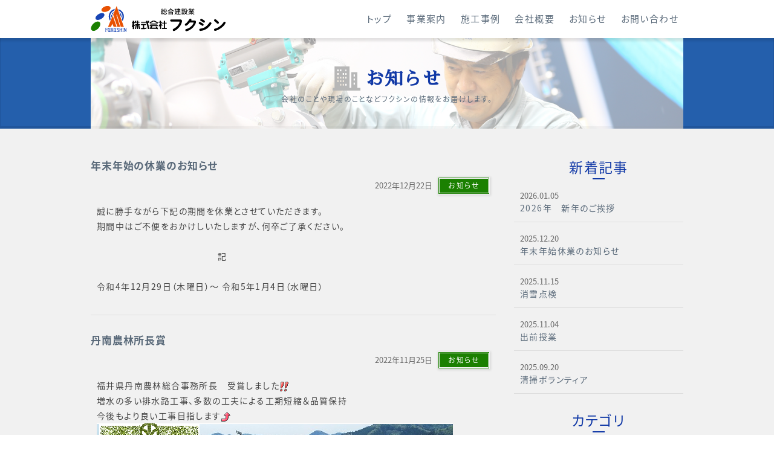

--- FILE ---
content_type: text/html
request_url: https://www.fukushin.jp/news.php?blog_page6=4
body_size: 22493
content:
<!DOCTYPE HTML PUBLIC "-//W3C//DTD HTML 4.01 Transitional//EN"
"http://www.w3.org/TR/html4/loose.dtd">
<html>
<head>
<meta http-equiv="Content-Type" content="text/html; charset=euc-jp">
<script type="text/javascript" src="/web-box/include/jquery/jquery-1.8.2.js"></script>
<script type="text/javascript" src="/web-box/include/jquery/plugins/plugins.js" charset="EUC-JP"></script>
<meta name="description" content="ページの要約が入ります。">
<!--<!DOCTYPE HTML PUBLIC "-//W3C//DTD HTML 4.01 Transitional//EN" "http://www.w3.org/TR/html4/loose.dtd"><html><head><meta http-equiv="Content-Type" content="text/html; charset=euc-jp"></head>-->

<meta http-equiv="content-language" content="ja">
<meta name="viewport" content="width=device-width,initial-scale=1.0">
<meta name="format-detection" content="telephone=no">
<link rel="stylesheet" type="text/css" href="./css/default.css">
<link rel="stylesheet" type="text/css" href="./css/pc-style.css" media="print, screen and (min-width: 671px)">
<link rel="stylesheet" type="text/css" href="./css/sp-style.css" media="screen and (max-width: 670px)">
<script type="text/javascript" src="./js/jquery-common.js" charset="EUC-JP"></script>
<!-- WEB-BOX_GoogleAnalytics -->
<!-- Google tag (gtag.js) -->
<script async src="https://www.googletagmanager.com/gtag/js?id=G-C5L7Y1CBLG"></script>
<script>
  window.dataLayer = window.dataLayer || [];
  function gtag(){dataLayer.push(arguments);}
  gtag('js', new Date());

  gtag('config', 'UA-42305311-1');
  gtag('config', 'G-C5L7Y1CBLG');
</script><!-- /WEB-BOX_GoogleAnalytics -->
<title>｜
お知らせ｜株式会社フクシン｜鯖江の総合建設会社</title>
</head>
<body class="Sub" id="blog">
<div class="Wrapper">
	<div class="Header">
		<!--<!DOCTYPE HTML PUBLIC "-//W3C//DTD HTML 4.01 Transitional//EN" "http://www.w3.org/TR/html4/loose.dtd"><html><head><meta http-equiv="Content-Type" content="text/html; charset=euc-jp"></head>-->

<div class="Header-in-wrap In-wrap clearfix">
	<div class="left-wrap Fl">
		<div class="Logo"><a href="./"><img src="./img/logo.svg" alt="株式会社　フクシン"></a></div>
	</div>
	<!-- /left-wrap-->
	<div class="right-wrap Fr clearfix">
		<div class="SP-nav-btn PC-none"><a class="JS-accordion-btn JS-noscroll" href="#"><img alt="MENU" src="./img/icon_menu_sp.svg"></a></div>
		<div class="Header-nav Nav">
			<ul class="No-list clearfix JS-accordion-body">
<li class="M01"><a href="./">トップ</a></li>
				<li class="M02"><a href="./business.php">事業案内</a></li>
				<li class="M03"><a href="./results.php">施工事例</a></li>
				<li class="M04"><a href="./company.php">会社概要</a></li>
				<li class="M05"><a href="./news.php">お知らせ</a></li>
				<li class="M06"><a href="./contact.php">お問い合わせ</a></li>
				<li class="SP-btn-close PC-none"><a class="JS-accordion-btn JS-noscroll" href="#"><span>閉じる</span></a></li>
			</ul>
		</div>
		<!-- /Header-nav-->
	</div>
	<!-- /right-wrap-->
</div>
<!-- /Header-in-wrap -->
	</div>
	<!-- /Header -->
	<div class="Content">
		<div class="Page-head">
			<div class="img-area"></div>
			<div class="txt-wrap">
				<div class="In-wrap">
					<div class="page-title">お知らせ</div>
					<div class="h1-wrap">
						<h1>会社のことや現場のことなどフクシンの情報をお届けします。</h1>
					</div>
				</div>
			</div>
			<div class="background Color-bg02"></div>
		</div>
		<!-- /Page-head -->
		<div class="Edit MOD-top In-wrap">
					</div>
		<!-- /自由編集エリア -->
		<div class="Main-wrap clearfix">
			<!-- ***************** MAIN ***************** -->
			<div class="In-wrap">
				<div class="Alpha">
					<div id="LO-blog-std-alpha">
						<div class="LO-main-block">
							<div class="LO-article Content-article MOD-list">
	<h3 class="Title-article">
    <a href="?blog_id6=125"><span>年末年始の休業のお知らせ</span></a>
	</h3>
	<!-- /Title-article -->
  
  <div class="LO-article-body Content-body">
	<div class="LO-top-wrap">
		<div class="LO-date">2022年12月22日</div>
		<a class="LO-categ-link Btn-sub" href="?blog_categ6=6">お知らせ</a>
	</div>
	<!-- /LO-top-wrap -->
	<div class="LO-body HTMLeditor"> 誠に勝手ながら下記の期間を休業とさせていただきます。<br>
期間中はご不便をおかけしいたしますが、何卒ご了承ください。<br>
<br>
　　　　　　　　　　　　　記<br>
<br>
令和4年12月29日（木曜日）～ 令和5年1月4日（水曜日） </div>
	<!-- /LO-body -->
	
  
</div>
<!-- /LO-article-body -->
  
</div>
<!-- /LO-article --><div class="LO-article Content-article MOD-list">
	<h3 class="Title-article">
    <a href="?blog_id6=101"><span>丹南農林所長賞</span></a>
	</h3>
	<!-- /Title-article -->
  
  <div class="LO-article-body Content-body">
	<div class="LO-top-wrap">
		<div class="LO-date">2022年11月25日</div>
		<a class="LO-categ-link Btn-sub" href="?blog_categ6=6">お知らせ</a>
	</div>
	<!-- /LO-top-wrap -->
	<div class="LO-body HTMLeditor"> 福井県丹南農林総合事務所長　受賞しました<img alt="sign03" height="16" src="/web-box/contents/editor/ckeditor/images/emoticons/sign03.gif" title="sign03" width="16"><br>
増水の多い排水路工事、多数の工夫による工期短縮＆品質保持<br>
今後もより良い工事目指します<img alt="up" height="16" src="/web-box/contents/editor/ckeditor/images/emoticons/up.gif" title="up" width="16"><br>
<img alt="フクシン丹南農林所長賞受賞" src="/web-box/upload/news/2022/2212271351.png" style="width: 589px; height: 361px;"><br>
<br>
<br>
&nbsp; </div>
	<!-- /LO-body -->
	
  
</div>
<!-- /LO-article-body -->
  
</div>
<!-- /LO-article --><div class="LO-article Content-article MOD-list">
	<h3 class="Title-article">
    <a href="?blog_id6=83"><span>出前授業</span></a>
	</h3>
	<!-- /Title-article -->
  
  <div class="LO-article-body Content-body">
	<div class="LO-top-wrap">
		<div class="LO-date">2022年11月08日</div>
		<a class="LO-categ-link Btn-sub" href="?blog_categ6=6">お知らせ</a>
	</div>
	<!-- /LO-top-wrap -->
	<div class="LO-body HTMLeditor"> 建設業をテーマに授業をさせて頂きました。<br>
建設業の業種の多さ、スケールの大きさに感動していたようです<img alt="punch" height="16" src="/web-box/contents/editor/ckeditor/images/emoticons/punch.gif" title="punch" width="16"><br>
将来、一緒に頑張りましょう！<br>
<img alt="フクシン出前授業建設業" src="/web-box/upload/news/2022/PB082818.JPG" style="width: 640px; height: 480px;"><br>
<br>
&nbsp; </div>
	<!-- /LO-body -->
	
  
</div>
<!-- /LO-article-body -->
  
</div>
<!-- /LO-article --><div class="LO-article Content-article MOD-list">
	<h3 class="Title-article">
    <a href="?blog_id6=105"><span>鯖江市総合防災訓練</span></a>
	</h3>
	<!-- /Title-article -->
  
  <div class="LO-article-body Content-body">
	<div class="LO-top-wrap">
		<div class="LO-date">2022年10月18日</div>
		<a class="LO-categ-link Btn-sub" href="?blog_categ6=6">お知らせ</a>
	</div>
	<!-- /LO-top-wrap -->
	<div class="LO-body HTMLeditor"> 震度6、豪雨、コロナ過という設定での避難訓練<img alt="sign03" height="16" src="/web-box/contents/editor/ckeditor/images/emoticons/sign03.gif" title="sign03" width="16"><br>
倒壊家屋からの住民搬送、火災、電線切断。<br>
弊社はライフライン復旧で参加させて頂きました。<br>
皆さまお疲れ様でした。<br>
<img alt="鯖江市総合防災訓練フクシン参加" src="/web-box/upload/news/2022/4p.jpg" style="width: 640px; height: 420px;"> </div>
	<!-- /LO-body -->
	
  
</div>
<!-- /LO-article-body -->
  
</div>
<!-- /LO-article --><div class="LO-article Content-article MOD-list">
	<h3 class="Title-article">
    <a href="?blog_id6=119"><span>清掃ボランティア</span></a>
	</h3>
	<!-- /Title-article -->
  
  <div class="LO-article-body Content-body">
	<div class="LO-top-wrap">
		<div class="LO-date">2022年09月17日</div>
		<a class="LO-categ-link Btn-sub" href="?blog_categ6=6">お知らせ</a>
	</div>
	<!-- /LO-top-wrap -->
	<div class="LO-body HTMLeditor"> 社員でゴミ拾いをしました。<br>
1時間程でゴミ袋5つ<br>
ボランティア活動で心が満たされました<img alt="heart01" height="16" src="/web-box/contents/editor/ckeditor/images/emoticons/heart01.gif" title="heart01" width="16"><img alt="heart01" height="16" src="/web-box/contents/editor/ckeditor/images/emoticons/heart01.gif" title="heart01" width="16"><br>
<img alt="フクシン清掃ボランティア" src="/web-box/upload/news/2022/P9172681.JPG" style="width: 546px; height: 335px;"> </div>
	<!-- /LO-body -->
	
  
</div>
<!-- /LO-article-body -->
  
</div>
<!-- /LO-article -->						</div>
						                                                                                                                                                                                <div class="wb-blog-page"><a class='wb-blog-btn-prev' href='?blog_page6=3'>&lt;&lt;&nbsp;前のページ</a> <span class='wb-blog-page-separator'>|</span>
<a href='?blog_page6=2'>3</a>
<span class='wb-blog-page-separator'>|</span><a href='?blog_page6=3'>4</a>
<span class='wb-blog-page-separator'>|</span><span class='wb-blog-btn-now'>5</span>
<span class='wb-blog-page-separator'>|</span><a href='?blog_page6=5'>6</a>
<span class='wb-blog-page-separator'>|</span><a href='?blog_page6=6'>7</a>
<span class='wb-blog-page-separator'>|</span><a class='wb-blog-btn-next' href='?blog_page6=5'>次のページ&nbsp;&gt;&gt;</a>
</div>					</div>
					<!-- /#LO-blog-std-alpha -->
				</div>
				<!-- /Alpha -->
				<div class="Beta">
					<div id="LO-blog-std-beta">
						<div class="LO-side-block LO-recently-block">
							<div class="Title-block MOD-side"><span>新着記事</span></div>
							<div class="WB-content-wrap">
								<div class="wb-blog">
  <div class="wb-blog-list">
    <div class="wb-blog-title"><span class="wb-blog-date">2026.01.05</span><a href="/news.php?blog_id6=136">2026年　新年のご挨拶</a></div>
  </div>
  <div class="wb-blog-list">
    <div class="wb-blog-title"><span class="wb-blog-date">2025.12.20</span><a href="/news.php?blog_id6=135">年末年始休業のお知らせ</a></div>
  </div>
  <div class="wb-blog-list">
    <div class="wb-blog-title"><span class="wb-blog-date">2025.11.15</span><a href="/news.php?blog_id6=134">消雪点検</a></div>
  </div>
  <div class="wb-blog-list">
    <div class="wb-blog-title"><span class="wb-blog-date">2025.11.04</span><a href="/news.php?blog_id6=133">出前授業</a></div>
  </div>
  <div class="wb-blog-list">
    <div class="wb-blog-title"><span class="wb-blog-date">2025.09.20</span><a href="/news.php?blog_id6=132">清掃ボランティア</a></div>
  </div>
</div>
							</div>
						</div>
						<div class="LO-side-block LO-categ-block">
							<div class="Title-block MOD-side"> <span>カテゴリ</span> </div>
							<div class="WB-content-wrap">
								      <div class="wb-blog">
                <div class="wb-blog-categ">
          <div class="wb-blog-categ-title">
           <a href='?blog_categ6=6'>           お知らせ                      </a>          </div>
                  </div>
      </div>
							</div>
						</div>
						<div class="LO-side-block LO-archive-block">
							<div class="Title-block MOD-side"> <span>月別アーカイブ</span> </div>
							<div class="WB-content-wrap">
								<div class="wb-blog">
<div class="wb-blog-categ"><div class="wb-blog-month-title"><a href="/news.php?blog_daylist6=202601&amp;blog_cal6=202601">2026-01 <span>(1)</span></a></div>
</div><div class="wb-blog-categ"><div class="wb-blog-month-title"><a href="/news.php?blog_daylist6=202512&amp;blog_cal6=202512">2025-12 <span>(1)</span></a></div>
</div><div class="wb-blog-categ"><div class="wb-blog-month-title"><a href="/news.php?blog_daylist6=202511&amp;blog_cal6=202511">2025-11 <span>(2)</span></a></div>
</div><div class="wb-blog-categ"><div class="wb-blog-month-title"><a href="/news.php?blog_daylist6=202509&amp;blog_cal6=202509">2025-09 <span>(1)</span></a></div>
</div><div class="wb-blog-categ"><div class="wb-blog-month-title"><a href="/news.php?blog_daylist6=202506&amp;blog_cal6=202506">2025-06 <span>(1)</span></a></div>
</div><div class="wb-blog-categ"><div class="wb-blog-month-title"><a href="/news.php?blog_daylist6=202409&amp;blog_cal6=202409">2024-09 <span>(1)</span></a></div>
</div><div class="wb-blog-categ"><div class="wb-blog-month-title"><a href="/news.php?blog_daylist6=202406&amp;blog_cal6=202406">2024-06 <span>(1)</span></a></div>
</div><div class="wb-blog-categ"><div class="wb-blog-month-title"><a href="/news.php?blog_daylist6=202404&amp;blog_cal6=202404">2024-04 <span>(1)</span></a></div>
</div><div class="wb-blog-categ"><div class="wb-blog-month-title"><a href="/news.php?blog_daylist6=202312&amp;blog_cal6=202312">2023-12 <span>(2)</span></a></div>
</div><div class="wb-blog-categ"><div class="wb-blog-month-title"><a href="/news.php?blog_daylist6=202311&amp;blog_cal6=202311">2023-11 <span>(1)</span></a></div>
</div><div class="wb-blog-categ"><div class="wb-blog-month-title"><a href="/news.php?blog_daylist6=202309&amp;blog_cal6=202309">2023-09 <span>(1)</span></a></div>
</div><div class="wb-blog-categ"><div class="wb-blog-month-title"><a href="/news.php?blog_daylist6=202308&amp;blog_cal6=202308">2023-08 <span>(1)</span></a></div>
</div><div class="wb-blog-categ"><div class="wb-blog-month-title"><a href="/news.php?blog_daylist6=202307&amp;blog_cal6=202307">2023-07 <span>(1)</span></a></div>
</div><div class="wb-blog-categ"><div class="wb-blog-month-title"><a href="/news.php?blog_daylist6=202306&amp;blog_cal6=202306">2023-06 <span>(1)</span></a></div>
</div><div class="wb-blog-categ"><div class="wb-blog-month-title"><a href="/news.php?blog_daylist6=202304&amp;blog_cal6=202304">2023-04 <span>(1)</span></a></div>
</div><div class="wb-blog-categ"><div class="wb-blog-month-title"><a href="/news.php?blog_daylist6=202303&amp;blog_cal6=202303">2023-03 <span>(1)</span></a></div>
</div><div class="wb-blog-categ"><div class="wb-blog-month-title"><a href="/news.php?blog_daylist6=202302&amp;blog_cal6=202302">2023-02 <span>(1)</span></a></div>
</div><div class="wb-blog-categ"><div class="wb-blog-month-title"><a href="/news.php?blog_daylist6=202301&amp;blog_cal6=202301">2023-01 <span>(1)</span></a></div>
</div><div class="wb-blog-categ"><div class="wb-blog-month-title"><a href="/news.php?blog_daylist6=202212&amp;blog_cal6=202212">2022-12 <span>(1)</span></a></div>
</div><div class="wb-blog-categ"><div class="wb-blog-month-title"><a href="/news.php?blog_daylist6=202211&amp;blog_cal6=202211">2022-11 <span>(2)</span></a></div>
</div><div class="wb-blog-categ"><div class="wb-blog-month-title"><a href="/news.php?blog_daylist6=202210&amp;blog_cal6=202210">2022-10 <span>(1)</span></a></div>
</div><div class="wb-blog-categ"><div class="wb-blog-month-title"><a href="/news.php?blog_daylist6=202209&amp;blog_cal6=202209">2022-09 <span>(1)</span></a></div>
</div><div class="wb-blog-categ"><div class="wb-blog-month-title"><a href="/news.php?blog_daylist6=202206&amp;blog_cal6=202206">2022-06 <span>(1)</span></a></div>
</div><div class="wb-blog-categ"><div class="wb-blog-month-title"><a href="/news.php?blog_daylist6=202204&amp;blog_cal6=202204">2022-04 <span>(3)</span></a></div>
</div><div class="wb-blog-categ"><div class="wb-blog-month-title"><a href="/news.php?blog_daylist6=202201&amp;blog_cal6=202201">2022-01 <span>(1)</span></a></div>
</div><div class="wb-blog-categ"><div class="wb-blog-month-title"><a href="/news.php?blog_daylist6=202112&amp;blog_cal6=202112">2021-12 <span>(2)</span></a></div>
</div><div class="wb-blog-categ"><div class="wb-blog-month-title"><a href="/news.php?blog_daylist6=202111&amp;blog_cal6=202111">2021-11 <span>(1)</span></a></div>
</div><div class="wb-blog-categ"><div class="wb-blog-month-title"><a href="/news.php?blog_daylist6=202110&amp;blog_cal6=202110">2021-10 <span>(1)</span></a></div>
</div><div class="wb-blog-categ"><div class="wb-blog-month-title"><a href="/news.php?blog_daylist6=202108&amp;blog_cal6=202108">2021-08 <span>(2)</span></a></div>
</div><div class="wb-blog-categ"><div class="wb-blog-month-title"><a href="/news.php?blog_daylist6=202107&amp;blog_cal6=202107">2021-07 <span>(1)</span></a></div>
</div><div class="wb-blog-categ"><div class="wb-blog-month-title"><a href="/news.php?blog_daylist6=202104&amp;blog_cal6=202104">2021-04 <span>(1)</span></a></div>
</div><div class="wb-blog-categ"><div class="wb-blog-month-title"><a href="/news.php?blog_daylist6=202102&amp;blog_cal6=202102">2021-02 <span>(1)</span></a></div>
</div><div class="wb-blog-categ"><div class="wb-blog-month-title"><a href="/news.php?blog_daylist6=202101&amp;blog_cal6=202101">2021-01 <span>(1)</span></a></div>
</div><div class="wb-blog-categ"><div class="wb-blog-month-title"><a href="/news.php?blog_daylist6=202012&amp;blog_cal6=202012">2020-12 <span>(2)</span></a></div>
</div><div class="wb-blog-categ"><div class="wb-blog-month-title"><a href="/news.php?blog_daylist6=202011&amp;blog_cal6=202011">2020-11 <span>(1)</span></a></div>
</div><div class="wb-blog-categ"><div class="wb-blog-month-title"><a href="/news.php?blog_daylist6=202009&amp;blog_cal6=202009">2020-09 <span>(1)</span></a></div>
</div><div class="wb-blog-categ"><div class="wb-blog-month-title"><a href="/news.php?blog_daylist6=202007&amp;blog_cal6=202007">2020-07 <span>(2)</span></a></div>
</div><div class="wb-blog-categ"><div class="wb-blog-month-title"><a href="/news.php?blog_daylist6=202001&amp;blog_cal6=202001">2020-01 <span>(1)</span></a></div>
</div><div class="wb-blog-categ"><div class="wb-blog-month-title"><a href="/news.php?blog_daylist6=201911&amp;blog_cal6=201911">2019-11 <span>(1)</span></a></div>
</div><div class="wb-blog-categ"><div class="wb-blog-month-title"><a href="/news.php?blog_daylist6=201910&amp;blog_cal6=201910">2019-10 <span>(1)</span></a></div>
</div><div class="wb-blog-categ"><div class="wb-blog-month-title"><a href="/news.php?blog_daylist6=201909&amp;blog_cal6=201909">2019-09 <span>(1)</span></a></div>
</div><div class="wb-blog-categ"><div class="wb-blog-month-title"><a href="/news.php?blog_daylist6=201908&amp;blog_cal6=201908">2019-08 <span>(1)</span></a></div>
</div><div class="wb-blog-categ"><div class="wb-blog-month-title"><a href="/news.php?blog_daylist6=201907&amp;blog_cal6=201907">2019-07 <span>(1)</span></a></div>
</div><div class="wb-blog-categ"><div class="wb-blog-month-title"><a href="/news.php?blog_daylist6=201905&amp;blog_cal6=201905">2019-05 <span>(1)</span></a></div>
</div><div class="wb-blog-categ"><div class="wb-blog-month-title"><a href="/news.php?blog_daylist6=201904&amp;blog_cal6=201904">2019-04 <span>(1)</span></a></div>
</div><div class="wb-blog-categ"><div class="wb-blog-month-title"><a href="/news.php?blog_daylist6=201903&amp;blog_cal6=201903">2019-03 <span>(1)</span></a></div>
</div><div class="wb-blog-categ"><div class="wb-blog-month-title"><a href="/news.php?blog_daylist6=201902&amp;blog_cal6=201902">2019-02 <span>(2)</span></a></div>
</div><div class="wb-blog-categ"><div class="wb-blog-month-title"><a href="/news.php?blog_daylist6=201901&amp;blog_cal6=201901">2019-01 <span>(1)</span></a></div>
</div><div class="wb-blog-categ"><div class="wb-blog-month-title"><a href="/news.php?blog_daylist6=201812&amp;blog_cal6=201812">2018-12 <span>(1)</span></a></div>
</div><div class="wb-blog-categ"><div class="wb-blog-month-title"><a href="/news.php?blog_daylist6=201809&amp;blog_cal6=201809">2018-09 <span>(2)</span></a></div>
</div><div class="wb-blog-categ"><div class="wb-blog-month-title"><a href="/news.php?blog_daylist6=201808&amp;blog_cal6=201808">2018-08 <span>(2)</span></a></div>
</div><div class="wb-blog-categ"><div class="wb-blog-month-title"><a href="/news.php?blog_daylist6=201807&amp;blog_cal6=201807">2018-07 <span>(1)</span></a></div>
</div><div class="wb-blog-categ"><div class="wb-blog-month-title"><a href="/news.php?blog_daylist6=201806&amp;blog_cal6=201806">2018-06 <span>(1)</span></a></div>
</div><div class="wb-blog-categ"><div class="wb-blog-month-title"><a href="/news.php?blog_daylist6=201805&amp;blog_cal6=201805">2018-05 <span>(1)</span></a></div>
</div><div class="wb-blog-categ"><div class="wb-blog-month-title"><a href="/news.php?blog_daylist6=201804&amp;blog_cal6=201804">2018-04 <span>(1)</span></a></div>
</div></div>
							</div>
						</div>
					</div>
					<!-- /#LO-blog-std-beta -->
				</div>
				<!-- /Beta -->
			</div>
			<!-- ***************** /MAIN ***************** -->
		</div>
		<!-- /Main-wrap -->
		<div class="Edit MOD-bottom In-wrap">
					</div>
		<!-- /自由編集エリア -->
	</div>
	<!-- /Content -->
	<div class="Footer">
		<!--<!DOCTYPE HTML PUBLIC "-//W3C//DTD HTML 4.01 Transitional//EN" "http://www.w3.org/TR/html4/loose.dtd"><html><head><meta http-equiv="Content-Type" content="text/html; charset=euc-jp"></head>-->

<div class="Footer-in-wrap">
	<div class="contact-wrap">
		<div class="In-wrap SP-in-wrap clearfix">
			<p class="main-txt">
							</p>
			<div class="contact-btn"> <a class="Btn-cv" href="./contact.php"><span>お問い合わせはこちら</span></a></div>
		</div>
	</div>
	<!-- /お問い合わせ -->
	<div class="top-wrap clearfix">
		<div class="In-wrap">
			<div class="Footer-nav Nav">
				<ul class="No-list">
					<li class="M01"><a href="./">トップ</a></li>
					<li class="M02"><a href="./business.php">事業案内</a></li>
					<li class="M03"><a href="./results.php">施工事例</a></li>
					<li class="M04"><a href="./company.php">会社概要</a></li>
					<li class="M05"><a href="./news.php">お知らせ</a></li>
					<li class="M06"><a href="./contact.php">お問い合わせ</a></li>
				</ul>
			</div>
			<!-- /Footer-nav -->
		</div>
	</div>
	<!-- /top-wrap -->
	<div class="bottom-wrap">
		<div class="In-wrap">
			<div class="company-wrap clearfix SP-in-wrap">
				<div class="logo-wrap Fl">
					<div class="Logo"><img alt="株式会社　フクシン" src="./img/logo.svg"></div>
				</div>
				<!-- /img-wrap-->
				<div class="txt-wrap Fl">
					<div class="info">
						<p>〒916-0004 福井県鯖江市糺町29-13-2</p>
						<p>営業時間&nbsp;:&nbsp;8:00~17:00</p>
					</div>
					<a class="g-map-link Link-text" href="https://www.google.co.jp/maps/search/福井県鯖江市糺町29-13-2" target="_blank">≫Google Map</a> </div>
				<!-- /txt-wrap-->
				<div class="tel-wrap Fl">
					<div class="tel-inner"> お問い合わせ電話番号
						<a class="number" href="tel:0778-52-3355">0778-52-3355</a>
					</div>
				</div>
				<!-- /txt-wrap-->
			</div>
			<!-- /Fr -->
		</div>
		<div class="Copyright">
			<p>Copyright &#169; 2018 Fukushin Co., Ltd. All Rights Reserved.</p>
		</div>
		<!-- /Copyright -->
	</div>
	<!-- /bottom-wrap -->
</div>
<!-- /Foote-in-wrap -->
	</div>
	<!-- /Footer -->
</div>
<!-- /Wrapper -->
</body>
</html>


--- FILE ---
content_type: text/css
request_url: https://www.fukushin.jp/css/pc-style.css
body_size: 72216
content:
@charset "UTF-8";
/* -------------------------------------------------------
----------------------------------------------------------
 FONT
----------------------------------------------------------
----------------------------------------------------------*/
/* Noto Sans JP (japanese) http://www.google.com/fonts/earlyaccess */
@font-face {
  font-family: 'Noto Sans JP';
  font-style: normal;
  font-weight: 400;
  src: url(//fonts.gstatic.com/ea/notosansjp/v5/NotoSansJP-Regular.woff2) format("woff2"), url(//fonts.gstatic.com/ea/notosansjp/v5/NotoSansJP-Regular.woff) format("woff"), url(//fonts.gstatic.com/ea/notosansjp/v5/NotoSansJP-Regular.otf) format("opentype");
}
@font-face {
  font-family: 'Noto Sans JP';
  font-style: bold;
  font-weight: 700;
  src: url(//fonts.gstatic.com/ea/notosansjp/v5/NotoSansJP-Bold.woff2) format("woff2"), url(//fonts.gstatic.com/ea/notosansjp/v5/NotoSansJP-Bold.woff) format("woff"), url(//fonts.gstatic.com/ea/notosansjp/v5/NotoSansJP-Bold.otf) format("opentype");
}
/*
 * Sawarabi Mincho (Japanese)is lisenced under the SIL Open Font License 1.1
 by  https://fonts.google.com/earlyaccess
 */
@font-face {
  font-family: 'Sawarabi Mincho';
  font-style: normal;
  font-weight: 400;
  src: url(//fonts.gstatic.com/ea/sawarabimincho/v1/SawarabiMincho-Regular.eot);
  src: url(//fonts.gstatic.com/ea/sawarabimincho/v1/SawarabiMincho-Regular.eot?#iefix) format("embedded-opentype"), url(//fonts.gstatic.com/ea/sawarabimincho/v1/SawarabiMincho-Regular.woff2) format("woff2"), url(//fonts.gstatic.com/ea/sawarabimincho/v1/SawarabiMincho-Regular.woff) format("woff"), url(//fonts.gstatic.com/ea/sawarabimincho/v1/SawarabiMincho-Regular.ttf) format("truetype");
}
/* --------------------------------------------------------
-----------------------------------------------------------
 transition 
-----------------------------------------------------------
----------------------------------------------------------- */
a {
  /* @mixin:transition($value) */
  -webkit-transition: all 0.8s;
  transition: all 0.8s;
}

/* --------------------------------------------------------
-----------------------------------------------------------
 clearfix 
-----------------------------------------------------------
----------------------------------------------------------- */
.clearfix {
  /* @mixin:clearfix */
}
.clearfix:after {
  content: "";
  display: block;
  clear: both;
}

/* --------------------------------------------------------
-----------------------------------------------------------
 OTHERS
-----------------------------------------------------------
----------------------------------------------------------- */
body {
  font-family: 'Noto Sans JP',Arial,'ヒラギノ角ゴ Pro W3','Hiragino Kaku Gothic Pro','メイリオ',Meiryo,'ＭＳ Ｐゴシック',sans-serif;
  color: #444;
  font-feature-settings: "palt";
}

/*
---------------------------------------------------------
 Attention
--------------------------------------------------------- */
.Attention {
  color: #ff5722;
  font-size: 13px;
  padding: 3px;
  font-weight: bold;
}

/*
---------------------------------------------------------
 ul.No-list
--------------------------------------------------------- */
.No-list {
  list-style: none;
  padding-left: 0;
}

/*
---------------------------------------------------------
 HTMLeditor
--------------------------------------------------------- */
.HTMLeditor {
  /* @mixin:clearfix */
}
.HTMLeditor:after {
  content: "";
  display: block;
  clear: both;
}

.HTMLeditor iframe {
  max-width: 100%;
}

/*
---------------------------------------------------------
 texture
--------------------------------------------------------- */
/*
======================================================================
pc-setting
======================================================================*/
/* --------------------------------------------------------
-----------------------------------------------------------
 Table
-----------------------------------------------------------
----------------------------------------------------------- */
/*
---------------------------------------------------------
 Table-basic
--------------------------------------------------------- */
.Table-basic {
  /* @mixin:PC-table-basic */
  width: 100%;
}
.Table-basic, .Table-basic tbody, .Table-basic tr, .Table-basic th, .Table-basic td {
  /* @mixin:PC-table-basic */
  display: block;
}
.Table-basic tr ~ tr {
  /* @mixin:PC-table-basic */
  margin-top: 5px;
}
.Table-basic td {
  /* @mixin:PC-table-basic */
  padding: 7px 10px;
  background: #fefefe;
}
.Table-basic th, .Table-basic td:first-child {
  /* @mixin:PC-table-basic */
  font-weight: bold;
  background: #fefefe;
  padding: 10px 10px 4px;
  font-size: 14px;
  border-radius: 2px;
  line-height: 1.28;
}

/* --------------------------------------------------------
-----------------------------------------------------------
 Content 
-----------------------------------------------------------
----------------------------------------------------------- */
/*
---------------------------------------------------------
 Content-block 
--------------------------------------------------------- */
.Content-block {
  /* @mixin:PC-content-block */
  padding: 0 0 80px;
}
.Content-block:last-child {
  /* @mixin:PC-content-block */
  margin-bottom: 0;
}

/*
---------------------------------------------------------
 Content-article 
--------------------------------------------------------- */
.Content-article {
  /* @mixin:PC-content-article */
  margin-bottom: 30px;
}
.Content-article:last-child {
  /* @mixin:PC-content-article */
  margin-bottom: 0;
}

/*
---------------------------------------------------------
 Content-body 
--------------------------------------------------------- */
.Content-body {
  /* @mixin:PC-content-body */
  padding-left: 10px;
  padding-right: 10px;
}

/* --------------------------------------------------------
-----------------------------------------------------------
Title
-----------------------------------------------------------
----------------------------------------------------------- */
/*
---------------------------------------------------------
 Title-block 
--------------------------------------------------------- */
.Title-block {
  /* @mixin:PC-title-block */
  margin-bottom: 20px;
  line-height: 1.15;
  text-align: center;
}
.Title-block span {
  /* @mixin:PC-title-block */
  color: #1038a6;
  display: inline-block;
  padding: 0 0 18px;
  font-weight: 500;
  font-size: 24px;
  font-family: "Noto Sans JP", Arial, "ヒラギノ角ゴ Pro W3", "Hiragino Kaku Gothic Pro", "メイリオ", Meiryo, "ＭＳ Ｐゴシック", sans-serif;
  position: relative;
}
.Title-block span:before {
  content: "";
  width: 24px;
  height: 2px;
  position: absolute;
  bottom: 6px;
  left: 50%;
  margin-left: -12px;
  background-color: #1038a6;
}

/* .Title-block.MOD-bk
--------------------------------------------------------- */
.Title-block.MOD-bk span {
  background: url(../img/title_bg01.svg) no-repeat center center;
  background-size: 65px;
  padding: 18px 0;
}
.Title-block.MOD-bk span:before {
  content: none;
}

/* .Title-block.MOD-side
--------------------------------------------------------- */
.Title-block.MOD-side {
  /* @mixin:PC-title-block-side */
  /* @mixin:PC-title-block */
  margin-bottom: 20px;
  line-height: 1.15;
  text-align: center;
  margin-bottom: 20px;
}
.Title-block.MOD-side span {
  /* @mixin:PC-title-block */
  color: #1038a6;
  display: inline-block;
  padding: 0 0 18px;
  font-weight: 500;
  font-size: 24px;
  font-family: "Noto Sans JP", Arial, "ヒラギノ角ゴ Pro W3", "Hiragino Kaku Gothic Pro", "メイリオ", Meiryo, "ＭＳ Ｐゴシック", sans-serif;
  position: relative;
}
.Title-block.MOD-side span:before {
  content: "";
  width: 24px;
  height: 2px;
  position: absolute;
  bottom: 6px;
  left: 50%;
  margin-left: -12px;
  background-color: #1038a6;
}
.Title-block.MOD-side span {
  /* @mixin:PC-title-block-side */
  font-size: 23px;
  padding: 0 0 8px;
}
.Title-block.MOD-side span:before {
  content: "";
  width: 20px;
  height: 2px;
  position: absolute;
  bottom: 0;
  left: 50%;
  margin-left: -10px;
  background-color: #1038a6;
}

/* .Title-block.MOD-center
--------------------------------------------------------- */
/* @mixin PC-title-block-center { */
/* @mixin:PC-title-block-center */
/*     margin-bottom: 12px;
    line-height: 1.15;
    text-align: center;
	border-bottom: none;
	
	span { */
/* @mixin:PC-title-block-center */
/* 	    color: $color-d-main02;
	    display: inline-block;
	    padding: 0 25px 5px;
	    font-weight: 500;
	    font-size: 26px;
			&:before{
		content:none;
	}

	}
}
.Title-block.MOD-center {
	@include PC-title-block-center;
}
 */
/*
---------------------------------------------------------
 Title-article
--------------------------------------------------------- */
.Title-article {
  /* @mixin:PC-title-article */
  color: #596979;
  font-weight: bold;
  margin: 0 0 8px;
  padding: 0;
  font-size: 17px;
  line-height: 1.3;
  letter-spacing: 0.05em;
}
.Title-article a {
  /* @mixin:PC-title-article */
  color: #596979;
}

/*  .Title-article.MOD-small
--------------------------------------------------------- */
.Title-article.MOD-small {
  /* @mixin:PC-title-article-s */
  /* @mixin:PC-title-article */
  color: #596979;
  font-weight: bold;
  margin: 0 0 8px;
  padding: 0;
  font-size: 17px;
  line-height: 1.3;
  letter-spacing: 0.05em;
  font-size: 15px;
}
.Title-article.MOD-small a {
  /* @mixin:PC-title-article */
  color: #596979;
}

/*
---------------------------------------------------------
 Title-small
--------------------------------------------------------- */
.Title-small {
  /* @mixin:PC-title-small */
  color: #596979;
  font-weight: bold;
  line-height: 1.3;
  margin-bottom: 10px;
  font-size: 15px;
  padding: 0 5px;
  text-align: center;
}

/* --------------------------------------------------------
-----------------------------------------------------------
Button
-----------------------------------------------------------
----------------------------------------------------------- */
/*
---------------------------------------------------------
 PC-btn-cv
--------------------------------------------------------- */
.Btn-cv {
  /* @mixin:PC-btn-cv */
  font-family: "Noto Sans JP", Arial, "ヒラギノ角ゴ Pro W3", "Hiragino Kaku Gothic Pro", "メイリオ", Meiryo, "ＭＳ Ｐゴシック", sans-serif;
  border: 4px double #f1f1f1;
  box-shadow: rgba(0, 0, 0, 0.1) 1px 1px 3.5px 1px;
  display: inline-block;
  font-size: 25px;
  padding: 9px 17px;
  line-height: 1.3;
  font-weight: bold;
  text-decoration: none;
  color: #FFF !important;
}
.Btn-cv:hover, .Btn-cv:active {
  /* @mixin:PC-btn-cv */
  text-decoration: none;
}

/*
---------------------------------------------------------
 Btn-main
--------------------------------------------------------- */
.Btn-main {
  /* @mixin:PC-btn-main */
  background-color: #1b8001;
  box-shadow: rgba(0, 0, 0, 0.1) 1px 1px 3.5px 1px;
  display: inline-block;
  padding: 6px;
  width: 28%;
  border-radius: 4px;
  font-size: 15px;
  line-height: 1.3;
  text-decoration: none;
  color: #FFF !important;
  border: 3px double #f1f1f1;
}
.Btn-main:hover, .Btn-main:active {
  /* @mixin:PC-btn-main */
  text-decoration: none;
}

/* .Btn-main.MOD-cancel
--------------------------------------------------------- */
.Btn-main.MOD-cancel {
  /* @mixin:PC-btn-main */
  background-color: #1b8001;
  box-shadow: rgba(0, 0, 0, 0.1) 1px 1px 3.5px 1px;
  display: inline-block;
  padding: 6px;
  width: 28%;
  border-radius: 4px;
  font-size: 15px;
  line-height: 1.3;
  text-decoration: none;
  color: #FFF !important;
  border: 3px double #f1f1f1;
  background-color: #444 !important;
  color: #FFF !important;
}
.Btn-main.MOD-cancel:hover, .Btn-main.MOD-cancel:active {
  /* @mixin:PC-btn-main */
  text-decoration: none;
}

/*
---------------------------------------------------------
 Btn-sub
--------------------------------------------------------- */
.Btn-sub {
  /* @mixin:PC-btn-sub */
  /* border: 3px double $color-d-main01; */
  border: 3px double #f1f1f1;
  box-shadow: rgba(0, 0, 0, 0.1) 1px 1px 3.5px 1px;
  display: inline-block;
  font-weight: normal;
  font-size: 17px;
  padding: 2px 12px;
  line-height: 1.3;
  text-decoration: none;
  /* background-color: rgba(255,255,255,0.8); */
  color: #fff !important;
  background-color: #1b8001;
}
.Btn-sub:hover, .Btn-sub:active {
  /* @mixin:PC-btn-sub */
  background-color: #596979;
  text-decoration: none;
  opacity: 1;
}

/*
---------------------------------------------------------
 Btn-anchor
--------------------------------------------------------- */
.Btn-anchor {
  /* @mixin:PC-btn-anchor */
  border: 3px double #f1f1f1;
  box-shadow: rgba(0, 0, 0, 0.1) 1px 1px 3.5px 1px;
  text-decoration: none;
  position: relative;
  display: block;
  line-height: 1.5;
  letter-spacing: 0;
  padding: 7px 12px 7px 28px;
  font-size: 14px;
  /* @mixin:texture01 */
  background-color: #245fac;
  color: #fff;
}
.Btn-anchor:hover, .Btn-anchor:active {
  /* @mixin:PC-btn-anchor */
  text-decoration: none;
}
.Btn-anchor:before {
  /* @mixin:PC-btn-anchor */
  content: '';
  position: absolute;
  width: 0;
  height: 0;
  border-style: solid;
  border-width: 5px 4px 0 4px;
  border-color: #fff transparent transparent transparent;
  display: block;
  top: 16px;
  left: 12px;
}

/* --------------------------------------------------------
-----------------------------------------------------------
Link
-----------------------------------------------------------
----------------------------------------------------------- */
/*
---------------------------------------------------------
 a.Link-text  
--------------------------------------------------------- */
.Link-text {
  /* @mixin:PC-link-text */
  font-weight: bold;
  font-size: 15px;
}
.Link-text:link, .Link-text:visited {
  /* @mixin:PC-link-text */
  text-decoration: underline;
}
.Link-text:hover, .Link-text:active {
  /* @mixin:PC-link-text */
  text-decoration: none;
}

/*
---------------------------------------------------------
 a.Link-arrow
--------------------------------------------------------- */
.Link-arrow {
  /* @mixin:PC-link-arrow */
  position: relative;
  padding-left: 12px;
  display: inline-block;
  /* before */
}
.Link-arrow:before {
  /* @mixin:PC-link-arrow */
  content: '';
  display: block;
  position: absolute;
  top: 9px;
  left: 2px;
  width: 0;
  height: 0;
  border-style: solid;
  border-width: 4px 0 4px 5px;
  border-color: transparent transparent transparent #1038a6;
}

/*
======================================================================
pc-global
======================================================================*/
/* --------------------------------------------------------
-----------------------------------------------------------
 COMMON 
-----------------------------------------------------------
----------------------------------------------------------- */
body {
  font-size: 14px;
  line-height: 1.8;
  letter-spacing: 0.1em;
  min-width: 1040px;
}

a:link, a:visited {
  text-decoration: none;
  color: #596979;
}
a:hover, a:active {
  text-decoration: underline;
}
a:hover {
  /* @mixin:PC-opacity */
  opacity: 0.6;
}

input[type="submit"],
input[type="button"] {
  cursor: pointer;
}
input[type="submit"]:hover,
input[type="button"]:hover {
  /* @mixin:PC-opacity */
  opacity: 0.6;
}

/*
---------------------------------------------------------
 float 
--------------------------------------------------------- */
.Fl {
  float: left;
}

.Fr {
  float: right;
}

/*
---------------------------------------------------------
 非表示 
--------------------------------------------------------- */
.PC-none {
  display: none;
}

/*
---------------------------------------------------------
 サイト幅 
--------------------------------------------------------- */
.In-wrap {
  width: 980px;
  margin-left: auto;
  margin-right: auto;
}

.In-wrap.MOD-small {
  width: 690px;
}

/*
---------------------------------------------------------
Round-img
--------------------------------------------------------- */
.Round-img > img {
  border-radius: 2px;
}

/* --------------------------------------------------------
-----------------------------------------------------------
 HTMLeditor
-----------------------------------------------------------
----------------------------------------------------------- */
.HTMLeditor span.marker {
  background-color: yellow;
}

/* --------------------------------------------------------
-----------------------------------------------------------
 Edit(自由編集エリア)
-----------------------------------------------------------
----------------------------------------------------------- */
.Edit {
  padding: 0 0 0.1px;
}

.Edit .wb-edit {
  padding: 15px 0;
  font-size: 14px;
  word-break: break-all;
}

.Edit .wb-edit:empty {
  padding: 0 !important;
  height: 0 !important;
  overflow: hidden !important;
  border: none !important;
  margin: 0 !important;
}

/* --------------------------------------------------------
-----------------------------------------------------------
 Pagetop 
-----------------------------------------------------------
----------------------------------------------------------- */
.Pagetop {
  /* @mixin:pagetop */
  display: none;
  position: fixed;
  right: 0;
  bottom: 10px;
  z-index: 100;
}
.Pagetop a {
  /* @mixin:pagetop */
  box-shadow: rgba(0, 0, 0, 0.1) 1px 1px 3.5px 1px;
  display: block;
  text-indent: -9999px;
  outline: none;
  width: 60px;
  height: 40px;
  border-radius: 0;
  background-color: rgba(255, 87, 34, 0.9);
  background-image: url(../img/icon_arrow02.svg);
  background-repeat: no-repeat;
  background-position: center center;
  background-size: 20px auto;
}

.Pagetop a:hover {
  background-color: #ff5722;
  opacity: 1;
}

/* --------------------------------------------------------
-----------------------------------------------------------
 Wrapper 
-----------------------------------------------------------
----------------------------------------------------------- */
/* --------------------------------------------------------
-----------------------------------------------------------
 Header 
-----------------------------------------------------------
----------------------------------------------------------- */
.Header {
  padding-top: 5px;
  padding-bottom: 5px;
  background-color: #FFF;
  position: relative;
  z-index: 99;
  position: fixed;
  top: 0;
  left: 0;
  box-shadow: rgba(0, 0, 0, 0.1) 0px 2px 3.5px 3px;
  width: 100%;
}

/*
---------------------------------------------------------
h1
--------------------------------------------------------- */
.Header h1 {
  font-size: 10px;
  font-weight: normal;
  line-height: 1.28;
  color: #bbb;
  text-align: left;
}

/*
---------------------------------------------------------
 top-wrap 
--------------------------------------------------------- */
.Header .top-wrap {
  margin-bottom: 12px;
}

.Header .left-wrap {
  max-width: 330px;
  padding: 5px 0;
  display: table;
  height: 37px;
}

.Header .Logo {
  display: table-cell;
  vertical-align: middle;
}

.Header .Logo img {
  max-width: 290px;
  height: 43px !important;
}

.Header .right-wrap {
  max-width: 650px;
}

.Header .right-wrap .info-box {
  margin-right: 13px;
  line-height: 1.1;
  letter-spacing: 0;
}

/* --------------------------------------------------------
-----------------------------------------------------------
 Header-nav 
-----------------------------------------------------------
----------------------------------------------------------- */
.Header-nav {
  text-align: center;
}

.Header-nav li {
  float: left;
  padding: 1px 0;
  margin-left: 8px;
}

.Header-nav li a {
  display: block;
  text-align: center;
  padding: 11px 8px;
  font-size: 15px;
  border-top: 1px solid #fff;
  border-bottom: 1px solid #fff;
  color: #596979;
  position: relative;
  font-family: "Noto Sans JP", Arial, "ヒラギノ角ゴ Pro W3", "Hiragino Kaku Gothic Pro", "メイリオ", Meiryo, "ＭＳ Ｐゴシック", sans-serif;
}
.Header-nav li a:before {
  content: "";
  width: 40px;
  height: 2px;
  position: absolute;
  bottom: 5px;
  left: 50%;
  margin-left: -20px;
  background-color: #fff;
  /* @mixin:transition($value) */
  -webkit-transition: all 0.8s;
  transition: all 0.8s;
}
.Header-nav li a:hover {
  text-decoration: none;
  opacity: 1;
}
.Header-nav li a:hover:before {
  background-color: #7db1e2;
  opacity: 1;
}

/* --------------------------------------------------------
-----------------------------------------------------------
 Content 
-----------------------------------------------------------
----------------------------------------------------------- */
.Content {
  box-shadow: rgba(0, 0, 0, 0.06) 0px 0px 14px 0px;
  position: relative;
  z-index: 10;
  padding-top: 63px;
  background-color: #fff;
}

.Sub .Content {
  background-color: #fff;
}

.Sub .Main-wrap {
  padding-top: 50px;
  /* @mixin:texture02 */
  background-color: #f1f1f1;
  padding-bottom: 50px;
}

/* --------------------------------------------------------
-----------------------------------------------------------
 Page-head 
-----------------------------------------------------------
----------------------------------------------------------- */
.Page-head {
  position: relative;
  overflow: hidden;
  height: 150px;
  /* @mixin:texture01 */
  background-color: #245fac;
}

.Page-head .img-area {
  height: 100%;
  z-index: 10;
  background: url("../img/sub_img.jpg") no-repeat center;
  box-shadow: inset 0px -3px 0.5px 1px rgba(0, 0, 0, 0.1);
}

.Page-head .txt-wrap {
  position: absolute;
  z-index: 30;
  top: 0;
  left: 50%;
  margin-left: -490px;
  text-align: center;
  display: table;
  height: 150px;
}

.Page-head .In-wrap {
  display: table-cell;
  vertical-align: middle;
  background-color: rgba(255, 255, 255, 0.6);
}

.Page-head .page-title {
  padding: 0;
  font-size: 30px;
  font-family: "游明朝", YuMincho, "Sawarabi Mincho", "Times New Roman", "ヒラギノ明朝 ProN W3", "Hiragino Mincho ProN", "HG明朝E", "ＭＳ Ｐ明朝", "ＭＳ 明朝", serif;
  font-weight: bold;
  color: #1038a6;
  background: url(../img/title_bg02.svg) no-repeat left center;
  background-size: 46px;
  display: inline-block;
  padding: 0 0 0 55px;
}

.Page-head h1 {
  font-size: 12px;
  font-weight: normal;
  line-height: 1.28;
  color: #596979;
}

.Page-head .h1-wrap {
  width: 500px;
  margin: 0 auto;
}

.Page-head .background {
  width: 100%;
  height: 100%;
  position: absolute;
  top: 0;
  left: 0;
  z-index: 20;
}

/* --------------------------------------------------------
-----------------------------------------------------------
 Alpha 
-----------------------------------------------------------
----------------------------------------------------------- */
.Alpha {
  float: left;
  width: 670px;
}

/* --------------------------------------------------------
-----------------------------------------------------------
 .Beta 
-----------------------------------------------------------
----------------------------------------------------------- */
.Beta {
  float: right;
  width: 280px;
}

/* --------------------------------------------------------
-----------------------------------------------------------
 Footer 
-----------------------------------------------------------
----------------------------------------------------------- */
/*
---------------------------------------------------------
 contact-wrap
--------------------------------------------------------- */
.Footer .contact-wrap {
  padding: 30px 0;
  text-align: center;
  /* @mixin:texture01 */
  background-color: #245fac;
}

/* .Footer .contact-wrap .main-txt {
    font-size: 24px;
    text-align: center;
    margin-bottom: 10px;
    font-weight: bold;
	color: $color-d-main02;
} */
/* contact-btn
--------------------------------------------------------- */
.Footer .contact-wrap .contact-btn a {
  font-size: 24px;
  padding: 13px 50px 10px 102px;
  background-image: url(../img/icon_mail.svg);
  background-repeat: no-repeat;
  background-position: 49px center;
  background-size: 29px 19px;
  letter-spacing: 2px;
  background-color: rgba(255, 255, 255, 0.1);
}

/*
---------------------------------------------------------
 top-wrap 
--------------------------------------------------------- */
.Footer .top-wrap {
  padding: 0;
  background-color: #fff;
}

.Footer .top-wrap a {
  color: #245fac;
}

/*
---------------------------------------------------------
 bottom-wrap 
--------------------------------------------------------- */
.Footer .bottom-wrap {
  /* @mixin:texture02 */
  background-color: #f1f1f1;
  padding: 30px 0 0;
}

.Footer .bottom-wrap .In-wrap {
  text-align: center;
  margin-bottom: 20px;
}

/* logo-wrap
--------------------------------------------------------- */
.Footer .bottom-wrap .logo-wrap {
  width: 350px;
  padding-right: 20px;
  height: 60px;
  display: table;
}

.Footer .bottom-wrap .logo-wrap .Logo {
  display: table-cell;
  vertical-align: middle;
}

.Footer .bottom-wrap .logo-wrap .Logo img {
  width: 310px;
  max-height: 60px;
}

/* txt-wrap
--------------------------------------------------------- */
.Footer .bottom-wrap .txt-wrap {
  width: 410px;
  padding: 0 20px;
  text-align: left;
  border-left: 1px solid #ddd;
  border-right: 1px solid #ddd;
}

.Footer .bottom-wrap .txt-wrap a {
  font-size: 12px;
}

.Footer .bottom-wrap .txt-wrap .info {
  margin-bottom: 3px;
  letter-spacing: 0;
}

.Footer .bottom-wrap .txt-wrap .info p {
  font-size: 12px;
  color: #666;
  line-height: 1.5;
}

/* tel-wrap
--------------------------------------------------------- */
.Footer .bottom-wrap .tel-wrap {
  width: 220px;
  padding: 0 0 0 20px;
  height: 60px;
  display: table;
}

.Footer .bottom-wrap .tel-info {
  display: table-cell;
  vertical-align: middle;
}

.Footer .bottom-wrap .tel-txt {
  font-weight: 13px;
  color: #666;
  line-height: 1;
}

.Footer .bottom-wrap .number {
  font-size: 25px;
  font-weight: bold;
  color: #1038a6;
  line-height: 1;
  text-decoration: none;
}
.Footer .bottom-wrap .number:hover {
  text-decoration: none;
  opacity: 1;
  cursor: default;
}

/* --------------------------------------------------------
-----------------------------------------------------------
 Footer-nav
-----------------------------------------------------------
----------------------------------------------------------- */
.Footer-nav {
  text-align: center;
}

.Footer-nav ul {
  display: inline-block;
}

.Footer-nav li {
  float: left;
}

.Footer-nav li a {
  background-image: url(../img/icon_arrow01.svg);
  background-repeat: no-repeat;
  background-position: 9px center;
  padding: 8px 10px 8px 22px;
  display: block;
  background-size: 5px 10px;
  text-decoration: none;
  font-family: "Noto Sans JP", Arial, "ヒラギノ角ゴ Pro W3", "Hiragino Kaku Gothic Pro", "メイリオ", Meiryo, "ＭＳ Ｐゴシック", sans-serif;
  font-weight: bold;
}
.Footer-nav li a:hover {
  background-color: #efefef;
  opacity: 1;
}

.Footer-nav li a img {
  height: 20px !important;
}

/* --------------------------------------------------------
-----------------------------------------------------------
 Copyright 
-----------------------------------------------------------
----------------------------------------------------------- */
.Copyright {
  /* @mixin:texture02 */
  background-color: #f1f1f1;
  padding-top: 8px;
  padding-bottom: 8px;
  text-align: center;
  font-size: 11px;
  letter-spacing: 0;
}

.Copyright p {
  color: #1038a6;
}

/* --------------------------------------------------------
-----------------------------------------------------------
 wb-blog-page
-----------------------------------------------------------
----------------------------------------------------------- */
.wb-blog-page {
  padding-top: 20px;
  text-align: center;
  margin-top: 40px;
}

.wb-blog-page > span,
.wb-blog-page > a {
  box-shadow: rgba(0, 0, 0, 0.1) 1px 1px 3.5px 1px;
  border: 1px solid;
  color: #596979;
  vertical-align: middle;
  display: inline-block;
  margin: 0 1px 4px;
  border-radius: 50%;
  width: 36px;
  height: 36px;
  font-size: 18px;
  line-height: 36px;
  text-decoration: none;
  letter-spacing: 0;
}

.wb-blog-page > a {
  background-color: rgba(255, 255, 255, 0.8);
}
.wb-blog-page > a:hover, .wb-blog-page > a:active {
  color: #fff;
  background-color: #596979;
  border-color: #596979;
  text-decoration: none;
  opacity: 1;
}

.wb-blog-page .wb-blog-btn-now {
  background-color: #596979;
  border-color: #596979;
  color: #FFF;
}

.wb-blog-page .wb-blog-page-separator {
  display: none;
}

.wb-blog-page .wb-blog-btn-next,
.wb-blog-page .wb-blog-btn-prev {
  text-indent: -9999px;
  outline: none;
  background-image: url(../img/icon_arrow01.svg);
  background-repeat: no-repeat;
  background-position: 53% center;
  background-size: 8px 15px;
}

.wb-blog-page .wb-blog-btn-next:hover,
.wb-blog-page .wb-blog-btn-prev:hover {
  background-image: url(../img/icon_arrow01_on.svg);
  background-size: 8px 15px;
}

.wb-blog-page .wb-blog-btn-prev {
  -webkit-transform: scaleX(-1);
  -moz-transform: scaleX(-1);
  -ms-transform: scaleX(-1);
  -o-transform: scaleX(-1);
  transform: scaleX(-1);
  overflow: hidden;
  box-shadow: rgba(0, 0, 0, 0.2) -1px 1px 2px 0.5px;
}

/* --------------------------------------------------------
-----------------------------------------------------------
 wb-pair(table)
-----------------------------------------------------------
----------------------------------------------------------- */
.wb-pair .wb-pair-list-table {
  /* @mixin:PC-table-basic */
  width: 100%;
  width: 100%;
  table-layout: fixed;
}
.wb-pair .wb-pair-list-table, .wb-pair .wb-pair-list-table tbody, .wb-pair .wb-pair-list-table tr, .wb-pair .wb-pair-list-table th, .wb-pair .wb-pair-list-table td {
  /* @mixin:PC-table-basic */
  display: block;
}
.wb-pair .wb-pair-list-table tr ~ tr {
  /* @mixin:PC-table-basic */
  margin-top: 5px;
}
.wb-pair .wb-pair-list-table td {
  /* @mixin:PC-table-basic */
  padding: 7px 10px;
  background: #fefefe;
}
.wb-pair .wb-pair-list-table th, .wb-pair .wb-pair-list-table td:first-child {
  /* @mixin:PC-table-basic */
  font-weight: bold;
  background: #fefefe;
  padding: 10px 10px 4px;
  font-size: 14px;
  border-radius: 2px;
  line-height: 1.28;
}

/* --------------------------------------------------------
-----------------------------------------------------------
 wb-form 
-----------------------------------------------------------
----------------------------------------------------------- */
/*
-------------------------------------------- 
COMMON
--------------------------------------------*/
/*-- iframe ----------------------------*/
#sndDlg iframe {
  height: 800px !important;
}

/* label ---------------------- */
.wb-form .wb-form-table label {
  cursor: pointer;
}

/*-- TABLE ----------------------------*/
.wb-form .wb-form-table,
.WB-form-sub .data_table {
  width: 100%;
  border-top: 1px solid #ddd;
}

.wb-form .wb-form-table th,
.wb-form .wb-form-table td,
.WB-form-sub table .item_name,
.WB-form-sub table .item_value {
  border-bottom: 1px solid #ddd;
}

/*-- wb-form-btn  ---------------------- */
.wb-form .wb-form-btn {
  padding-top: 20px;
  text-align: center;
}

.wb-form .wb-form-btn ul {
  list-style: none;
  padding: 0;
}

.wb-form .wb-form-btn li {
  display: inline-block;
  vertical-align: top;
  margin: 0 12px;
}

/*
-------------------------------------------- 
BUTTON
--------------------------------------------*/
.wb-form input[type="submit"],
.wb-form input[type="button"] {
  /* @mixin:PC-btn-main */
  background-color: #1b8001;
  box-shadow: rgba(0, 0, 0, 0.1) 1px 1px 3.5px 1px;
  display: inline-block;
  padding: 6px;
  width: 28%;
  border-radius: 4px;
  font-size: 15px;
  line-height: 1.3;
  text-decoration: none;
  color: #FFF !important;
  border: 3px double #f1f1f1;
  -webkit-appearance: none;
  -moz-appearance: none;
  appearance: none;
  border: none;
  vertical-align: middle;
  width: auto;
  padding: 9px 30px;
}
.wb-form input[type="submit"]:hover, .wb-form input[type="submit"]:active,
.wb-form input[type="button"]:hover,
.wb-form input[type="button"]:active {
  /* @mixin:PC-btn-main */
  text-decoration: none;
}

.wb-form .wb-form-btn li input {
  font-size: 18px;
  padding: 8px 19px;
}

.wb-form .wb-form-table .zip-wrap input[type="button"] {
  padding: 6px 11px;
  margin-left: 4px;
  font-size: 14px;
}

/*
-------------------------------------------- 
wb-form-table
--------------------------------------------*/
.wb-form .wb-form-table th,
.wb-form .wb-form-table td {
  padding-top: 20px;
  padding-bottom: 20px;
}

.wb-form .wb-form-table th {
  padding-left: 30px;
  padding-right: 5px;
  width: 15em;
  font-size: 15px;
}

.wb-form .wb-form-table td {
  padding-left: 5px;
  padding-right: 30px;
}

/*-- text,textarea ----------------------------*/
.wb-form .wb-form-table td input[type="text"],
.wb-form .wb-form-table td textarea {
  width: 100%;
  padding: 4px 6px;
}

/*-- 住所入力 ----------------------------*/
.wb-form .wb-form-table td input#zip0 {
  width: auto;
}

.wb-form .wb-form-table td .pref-wrap,
.wb-form .wb-form-table td .city-wrap {
  display: block;
}

.wb-form .wb-form-table td .zip-wrap,
.wb-form .wb-form-table td .zip-wrap + a {
  display: inline-block;
  vertical-align: top;
}

.wb-form .wb-form-table td .zip-wrap {
  margin: 0 12px 10px 0;
}

.wb-form .wb-form-table td .zip-wrap + a {
  margin-top: 8px;
}

.wb-form .wb-form-table td .zip-wrap .Attention {
  display: block;
  padding: 5px 0 0 0;
}

.wb-form .wb-form-table td .pref-wrap {
  margin-bottom: 12px;
}

/* wb-form-check / wb-form-radio ---------------------- */
.wb-form .wb-form-check,
.wb-form .wb-form-radio {
  list-style: none;
  padding-left: 0;
}

.wb-form .wb-form-check input[type="checkbox"],
.wb-form .wb-form-radio input[type="radio"] {
  margin-right: 4px;
}

/*-- ERROR ----------------------------*/
.wb-form .form-err {
  background: #FFEEEE;
  border: 1px solid #ff5722;
}

.wb-form ul.form-err-msg {
  list-style: none;
  margin: 0;
  padding: 0;
}

.wb-form ul.form-err-msg li {
  list-style: none;
  margin: 4px 0;
  padding: 2px 10px;
  background: #ff5722;
  color: #FFFFFF;
  font-weight: bold;
  font-size: 13px;
}

/*
-------------------------------------------- 
確認画面/エラー画面/完了画面
--------------------------------------------*/
.WB-form-sub .WB-form-main-content {
  text-align: center;
}

.WB-form-sub table .item_name,
.WB-form-sub table .item_value {
  border-bottom: 1px solid #ddd;
  padding: 12px 30px;
  text-align: left;
  background-color: #fff;
}

.WB-form-sub table .item_name {
  width: 15em;
  font-size: 15px;
}

.WB-form-sub table .item_value {
  font-weight: bold;
}

.WB-form-sub .WB-form-top-txt {
  margin-bottom: 15px;
}

.WB-form-sub .WB-form-end-txt {
  background-color: #f1f1f1;
  padding: 14px 30px;
  display: inline-block;
}

/* --------------------------------------------------------
-----------------------------------------------------------
 bxslider
-----------------------------------------------------------
----------------------------------------------------------- */
.bx-wrapper {
  position: relative;
  padding: 0;
  *zoom: 1;
  -ms-touch-action: pan-y;
  touch-action: pan-y;
}

.bx-wrapper img {
  max-width: 100%;
  display: block;
  margin: 0 auto;
}

.bxslider {
  margin: 0;
  padding: 0;
}

ul.bxslider {
  list-style: none;
}

.bx-viewport {
  /*fix other elements on the page moving (on Chrome)*/
  -webkit-transform: translatez(0);
}

.bx-wrapper {
  border: 5px solid #fff;
  background: #fff;
}

.bx-wrapper .bx-pager,
.bx-wrapper .bx-controls-auto {
  position: absolute;
  bottom: -30px;
  width: 100%;
}

/* LOADER */
.bx-wrapper .bx-loading {
  min-height: 50px;
  background: url("/img/slider/bx_loader.gif") center center no-repeat #fff;
  height: 100%;
  width: 100%;
  position: absolute;
  top: 0;
  left: 0;
  z-index: 2000;
  display: block;
}

/* PAGER */
.bx-wrapper .bx-pager {
  text-align: center;
  font-size: .85em;
  font-weight: bold;
  color: #666;
  padding-top: 20px;
}

.bx-wrapper .bx-pager.bx-default-pager a {
  background: #666;
  text-indent: -9999px;
  display: block;
  width: 10px;
  height: 10px;
  margin: 0 5px;
  outline: 0;
  -moz-border-radius: 5px;
  -webkit-border-radius: 5px;
  border-radius: 5px;
}

.bx-wrapper .bx-pager.bx-default-pager a:hover,
.bx-wrapper .bx-pager.bx-default-pager a.active {
  background: #ff5722;
}

.bx-wrapper .bx-pager-item,
.bx-wrapper .bx-controls-auto .bx-controls-auto-item {
  display: inline-block;
  vertical-align: bottom;
  *zoom: 1;
  *display: inline;
}

.bx-wrapper .bx-pager-item {
  font-size: 0;
  line-height: 0;
}

/* --------------------------------------------------------
-----------------------------------------------------------
 Others 
-----------------------------------------------------------
----------------------------------------------------------- */
/*
======================================================================
_pc-blog14
======================================================================*/
/* --------------------------------------------------------
-----------------------------------------------------------
 blog14
-----------------------------------------------------------
----------------------------------------------------------- */
/*
---------------------------------------------------------
 LO-categ-wrap 
--------------------------------------------------------- */
#LO-blog14 .LO-categ-wrap {
  /* @mixin:PC-content-body */
  padding-left: 10px;
  padding-right: 10px;
  margin-bottom: 20px;
}

#LO-blog14 .LO-categ-wrap .wb-blog {
  overflow: hidden;
  /*clearfixの代用*/
}

#LO-blog14 .LO-categ-wrap .wb-blog-categ {
  float: left;
  margin: 0 0 1.2% 1.2%;
  width: 24.1%;
}
#LO-blog14 .LO-categ-wrap .wb-blog-categ:nth-of-type(4n+1) {
  margin-left: 0;
  clear: both;
}

#LO-blog14 .LO-categ-wrap .wb-blog-categ a {
  /* @mixin:PC-btn-anchor */
  border: 3px double #f1f1f1;
  box-shadow: rgba(0, 0, 0, 0.1) 1px 1px 3.5px 1px;
  text-decoration: none;
  position: relative;
  display: block;
  line-height: 1.5;
  letter-spacing: 0;
  padding: 7px 12px 7px 28px;
  font-size: 14px;
  /* @mixin:texture01 */
  background-color: #245fac;
  color: #fff;
}
#LO-blog14 .LO-categ-wrap .wb-blog-categ a:hover, #LO-blog14 .LO-categ-wrap .wb-blog-categ a:active {
  /* @mixin:PC-btn-anchor */
  text-decoration: none;
}
#LO-blog14 .LO-categ-wrap .wb-blog-categ a:before {
  /* @mixin:PC-btn-anchor */
  content: '';
  position: absolute;
  width: 0;
  height: 0;
  border-style: solid;
  border-width: 5px 4px 0 4px;
  border-color: #fff transparent transparent transparent;
  display: block;
  top: 16px;
  left: 12px;
}

/*
---------------------------------------------------------
 LO-content-wrap 
--------------------------------------------------------- */
#LO-blog14 .LO-content-wrap .wb-blog-categ-title {
  /* @mixin:PC-title-block */
  margin-bottom: 20px;
  line-height: 1.15;
  text-align: center;
}
#LO-blog14 .LO-content-wrap .wb-blog-categ-title span {
  /* @mixin:PC-title-block */
  color: #1038a6;
  display: inline-block;
  padding: 0 0 18px;
  font-weight: 500;
  font-size: 24px;
  font-family: "Noto Sans JP", Arial, "ヒラギノ角ゴ Pro W3", "Hiragino Kaku Gothic Pro", "メイリオ", Meiryo, "ＭＳ Ｐゴシック", sans-serif;
  position: relative;
}
#LO-blog14 .LO-content-wrap .wb-blog-categ-title span:before {
  content: "";
  width: 24px;
  height: 2px;
  position: absolute;
  bottom: 6px;
  left: 50%;
  margin-left: -12px;
  background-color: #1038a6;
}

#LO-blog14 .LO-content-wrap .wb-blog-categ-body {
  /* @mixin:PC-content-body */
  padding-left: 10px;
  padding-right: 10px;
  margin: 0 0 20px;
}

#LO-blog14 .LO-content-wrap .wb-blog-content-list {
  /* @mixin:PC-content-block */
  padding: 0 0 80px;
}
#LO-blog14 .LO-content-wrap .wb-blog-content-list:last-child {
  /* @mixin:PC-content-block */
  margin-bottom: 0;
}

#LO-blog14 .LO-content-wrap .LO-img-wrap {
  max-width: 34%;
  margin-right: 10px;
  margin-bottom: 5px;
  float: left;
}

/*
======================================================================
_pc-blog-std
======================================================================*/
/* --------------------------------------------------------
-----------------------------------------------------------
 [BLOG] blog-std
-----------------------------------------------------------
----------------------------------------------------------- */
/*
---------------------------------------------------------
 Alpha
--------------------------------------------------------- */
#LO-blog-std-alpha .LO-top-wrap {
  text-align: right;
}

#LO-blog-std-alpha .LO-top-wrap .LO-date,
#LO-blog-std-alpha .LO-top-wrap a {
  display: inline-block;
  vertical-align: baseline;
}

#LO-blog-std-alpha .LO-top-wrap .LO-date {
  font-size: 13px;
  letter-spacing: 0;
  line-height: 1;
  margin-right: 5px;
  color: #666;
}

#LO-blog-std-alpha .LO-top-wrap a {
  line-height: 1.28;
  padding: 4px 14px;
  font-size: 12px;
}

#LO-blog-std-alpha .LO-body {
  margin: 0 0 1em;
  padding-top: 15px;
}

#LO-blog-std-alpha .LO-continue {
  margin: 0 0 25px;
}

#LO-blog-std-alpha .LO-continue-btn {
  text-align: right;
}

/* bottom-wrap */
#LO-blog-std-alpha .LO-bottom-wrap {
  border-top: 1px solid #ddd;
  padding-top: 15px;
  text-align: center;
}

#LO-blog-std-alpha .LO-bottom-wrap .LO-btn-prev {
  float: left;
}

#LO-blog-std-alpha .LO-bottom-wrap .LO-btn-next {
  float: right;
}

/*
---------------------------------------------------------
 Beta
--------------------------------------------------------- */
#LO-blog-std-beta .LO-side-block + .LO-side-block {
  margin-top: 30px;
}

#LO-blog-std-beta .LO-recently-block .wb-blog-list,
#LO-blog-std-beta .LO-categ-block .wb-blog-categ,
#LO-blog-std-beta .LO-archive-block .wb-blog-categ {
  /* @mixin:PC-list-base */
  padding: 0px 10px 15px;
  border-bottom: 1px solid #ddd;
  margin-bottom: 20px;
}

#LO-blog-std-beta .LO-recently-block .wb-blog-title span {
  /* @mixin:PC-list-date */
  font-size: 13px;
  letter-spacing: 0;
  line-height: 1;
  margin-bottom: 6px;
  color: #666;
  margin-right: 20px;
  display: block;
}

#LO-blog-std-beta .LO-recently-block .wb-blog-title a {
  /* @mixin:PC-list-title */
  line-height: 1.15;
  display: inline-block;
}

#LO-blog-std-beta .LO-categ-block a,
#LO-blog-std-beta .LO-archive-block a {
  /* @mixin:PC-link-arrow */
  position: relative;
  padding-left: 12px;
  display: inline-block;
  /* before */
}
#LO-blog-std-beta .LO-categ-block a:before,
#LO-blog-std-beta .LO-archive-block a:before {
  /* @mixin:PC-link-arrow */
  content: '';
  display: block;
  position: absolute;
  top: 9px;
  left: 2px;
  width: 0;
  height: 0;
  border-style: solid;
  border-width: 4px 0 4px 5px;
  border-color: transparent transparent transparent #1038a6;
}

/*
======================================================================
_pc-blog-menu
======================================================================*/
/* --------------------------------------------------------
-----------------------------------------------------------
 #LO-blog-menu
-----------------------------------------------------------
----------------------------------------------------------- */
/*
---------------------------------------------------------
 Beta
--------------------------------------------------------- */
#LO-blog-menu .Beta {
  width: 20%;
}

#LO-blog-menu .Beta .wb-blog-categ {
  /* @mixin:PC-list-base */
  padding: 0px 10px 15px;
  border-bottom: 1px solid #ddd;
  margin-bottom: 20px;
}

#LO-blog-menu .LO-categ-wrap .wb-blog-categ a {
  /* @mixin:PC-link-arrow */
  position: relative;
  padding-left: 12px;
  display: inline-block;
  /* before */
}
#LO-blog-menu .LO-categ-wrap .wb-blog-categ a:before {
  /* @mixin:PC-link-arrow */
  content: '';
  display: block;
  position: absolute;
  top: 9px;
  left: 2px;
  width: 0;
  height: 0;
  border-style: solid;
  border-width: 4px 0 4px 5px;
  border-color: transparent transparent transparent #1038a6;
}

/* ----------------
 LO-categ-wrap
------------------ */
#LO-blog-menu .LO-categ-wrap {
  margin-bottom: 10px;
  /* @mixin:PC-content-body */
  padding-left: 10px;
  padding-right: 10px;
}

#LO-blog-menu .LO-categ-wrap .wb-blog {
  overflow: hidden;
}

#LO-blog-menu .LO-categ-wrap .wb-blog-categ-title {
  border: 0;
}

#LO-blog-menu .LO-categ-wrap .wb-blog-categ-title span {
  border: 0;
  display: block;
  padding: 0;
}

/*
---------------------------------------------------------
 Alpha
--------------------------------------------------------- */
#LO-blog-menu .Alpha {
  width: 78%;
}

/* ----------------------
 LO-content-wrap
------------------------- */
#LO-blog-menu .LO-content-wrap .wb-blog-content-list {
  /* @mixin:PC-content-block */
  padding: 0 0 80px;
}
#LO-blog-menu .LO-content-wrap .wb-blog-content-list:last-child {
  /* @mixin:PC-content-block */
  margin-bottom: 0;
}

#LO-blog-menu .LO-content-wrap .wb-blog-categ-title {
  border-bottom: 0;
  /* @mixin:PC-title-block */
  margin-bottom: 20px;
  line-height: 1.15;
  text-align: center;
}
#LO-blog-menu .LO-content-wrap .wb-blog-categ-title span {
  /* @mixin:PC-title-block */
  color: #1038a6;
  display: inline-block;
  padding: 0 0 18px;
  font-weight: 500;
  font-size: 24px;
  font-family: "Noto Sans JP", Arial, "ヒラギノ角ゴ Pro W3", "Hiragino Kaku Gothic Pro", "メイリオ", Meiryo, "ＭＳ Ｐゴシック", sans-serif;
  position: relative;
}
#LO-blog-menu .LO-content-wrap .wb-blog-categ-title span:before {
  content: "";
  width: 24px;
  height: 2px;
  position: absolute;
  bottom: 6px;
  left: 50%;
  margin-left: -12px;
  background-color: #1038a6;
}

#LO-blog-menu .LO-item-list:nth-of-type(3n+2) {
  margin-left: 0;
  clear: both;
}

#LO-blog-menu .LO-item-list {
  width: 32%;
  float: left;
  margin-left: 2%;
  margin-bottom: 5%;
}

#LO-blog-menu .LO-blog-title {
  border-bottom: 1px solid #596979;
  margin-bottom: 5px;
}

#LO-blog-menu .LO-item-list .LO-blog-price-wrap {
  float: right;
}

#LO-blog-menu .LO-item-list .menu-title {
  float: left;
  text-align: left;
  padding: 0;
  margin: 0;
  color: #596979;
  font-weight: bold;
  line-height: 1.28;
  margin-bottom: 4px;
  font-size: 15px;
  padding: 0 5px;
  text-align: center;
}

#LO-blog-menu .LO-item-list .LO-blog-img-wrap {
  margin-bottom: 10px;
}

#LO-blog-menu .LO-item-list .LO-blog-body {
  font-size: 13px;
}

#colorbox {
  box-sizing: content-box !important;
}

/*
======================================================================
_pc-blog16
======================================================================*/
/* --------------------------------------------------------
-----------------------------------------------------------
 blog16
-----------------------------------------------------------
----------------------------------------------------------- */
/*
---------------------------------------------------------
 LO-categ-wrap 
--------------------------------------------------------- */
#LO-blog16 .LO-categ-wrap {
  /* @mixin:PC-content-body */
  padding-left: 10px;
  padding-right: 10px;
  margin-bottom: 20px;
}

#LO-blog16 .LO-categ-wrap .wb-blog {
  overflow: hidden;
  /*clearfixの代用*/
}

#LO-blog16 .LO-categ-wrap .wb-blog-categ {
  float: left;
  margin: 0 0 1.2% 1.2%;
  width: 24.1%;
}
#LO-blog16 .LO-categ-wrap .wb-blog-categ:nth-of-type(4n+1) {
  margin-left: 0;
  clear: both;
}

#LO-blog16 .LO-categ-wrap .wb-blog-categ a {
  /* @mixin:PC-btn-anchor */
  border: 3px double #f1f1f1;
  box-shadow: rgba(0, 0, 0, 0.1) 1px 1px 3.5px 1px;
  text-decoration: none;
  position: relative;
  display: block;
  line-height: 1.5;
  letter-spacing: 0;
  padding: 7px 12px 7px 28px;
  font-size: 14px;
  /* @mixin:texture01 */
  background-color: #245fac;
  color: #fff;
}
#LO-blog16 .LO-categ-wrap .wb-blog-categ a:hover, #LO-blog16 .LO-categ-wrap .wb-blog-categ a:active {
  /* @mixin:PC-btn-anchor */
  text-decoration: none;
}
#LO-blog16 .LO-categ-wrap .wb-blog-categ a:before {
  /* @mixin:PC-btn-anchor */
  content: '';
  position: absolute;
  width: 0;
  height: 0;
  border-style: solid;
  border-width: 5px 4px 0 4px;
  border-color: #fff transparent transparent transparent;
  display: block;
  top: 16px;
  left: 12px;
}

/*
---------------------------------------------------------
 LO-content-wrap 
--------------------------------------------------------- */
#LO-blog16 .LO-content-wrap .wb-blog-categ-title {
  /* @mixin:PC-title-block */
  margin-bottom: 20px;
  line-height: 1.15;
  text-align: center;
}
#LO-blog16 .LO-content-wrap .wb-blog-categ-title span {
  /* @mixin:PC-title-block */
  color: #1038a6;
  display: inline-block;
  padding: 0 0 18px;
  font-weight: 500;
  font-size: 24px;
  font-family: "Noto Sans JP", Arial, "ヒラギノ角ゴ Pro W3", "Hiragino Kaku Gothic Pro", "メイリオ", Meiryo, "ＭＳ Ｐゴシック", sans-serif;
  position: relative;
}
#LO-blog16 .LO-content-wrap .wb-blog-categ-title span:before {
  content: "";
  width: 24px;
  height: 2px;
  position: absolute;
  bottom: 6px;
  left: 50%;
  margin-left: -12px;
  background-color: #1038a6;
}

#LO-blog16 .LO-content-wrap .wb-blog-categ-body {
  /* @mixin:PC-content-body */
  padding-left: 10px;
  padding-right: 10px;
  margin: 0 0 20px;
}

#LO-blog16 .LO-content-wrap .wb-blog-content-list {
  /* @mixin:PC-content-block */
  padding: 0 0 80px;
}
#LO-blog16 .LO-content-wrap .wb-blog-content-list:last-child {
  /* @mixin:PC-content-block */
  margin-bottom: 0;
}

#LO-blog16 .LO-content-wrap .LO-title-article.Fr,
#LO-blog16 .LO-content-wrap .LO-article-body.Fr {
  width: 64%;
}

#LO-blog16 .LO-content-wrap .LO-img-wrap {
  width: 34%;
}

/*
======================================================================
_pc-blog-item
======================================================================*/
/* --------------------------------------------------------
-----------------------------------------------------------
 #LO-blog-item-side
-----------------------------------------------------------
----------------------------------------------------------- */
#LO-blog-item-side .wb-blog-categ {
  display: block;
  width: 100%;
  border-bottom: 1px solid #dbdbdb;
  margin: 0;
}

#LO-blog-item-side .wb-blog-categ {
  /* @mixin:PC-list-base */
  padding: 0px 10px 15px;
  border-bottom: 1px solid #ddd;
  margin-bottom: 20px;
}

#LO-blog-item-side .wb-blog-categ a {
  /* @mixin:PC-list-title */
  line-height: 1.15;
  display: inline-block;
  /* @mixin:PC-link-arrow */
  position: relative;
  padding-left: 12px;
  display: inline-block;
  /* before */
}
#LO-blog-item-side .wb-blog-categ a:before {
  /* @mixin:PC-link-arrow */
  content: '';
  display: block;
  position: absolute;
  top: 9px;
  left: 2px;
  width: 0;
  height: 0;
  border-style: solid;
  border-width: 4px 0 4px 5px;
  border-color: transparent transparent transparent #1038a6;
}

#LO-blog-item-side .wb-blog-categ.wb-blog-categ-active a {
  font-weight: bold;
}

/* --------------------------------------------------------
-----------------------------------------------------------
 #LO-blog-item-main
-----------------------------------------------------------
----------------------------------------------------------- */
#LO-blog-item-main .LO-price-wrap .LO-price-value {
  color: #ec2b3c;
  font-weight: bold;
}

/*
---------------------------------------------------------
 list
--------------------------------------------------------- */
#LO-blog-item-main .wb-blog-content-list {
  overflow: hidden;
  /*clearfixの代用*/
  /* @mixin:PC-content-block */
  padding: 0 0 80px;
}
#LO-blog-item-main .wb-blog-content-list:last-child {
  /* @mixin:PC-content-block */
  margin-bottom: 0;
}

#LO-blog-item-main .wb-blog-categ-title {
  /* @mixin:PC-title-block */
  margin-bottom: 20px;
  line-height: 1.15;
  text-align: center;
}
#LO-blog-item-main .wb-blog-categ-title span {
  /* @mixin:PC-title-block */
  color: #1038a6;
  display: inline-block;
  padding: 0 0 18px;
  font-weight: 500;
  font-size: 24px;
  font-family: "Noto Sans JP", Arial, "ヒラギノ角ゴ Pro W3", "Hiragino Kaku Gothic Pro", "メイリオ", Meiryo, "ＭＳ Ｐゴシック", sans-serif;
  position: relative;
}
#LO-blog-item-main .wb-blog-categ-title span:before {
  content: "";
  width: 24px;
  height: 2px;
  position: absolute;
  bottom: 6px;
  left: 50%;
  margin-left: -12px;
  background-color: #1038a6;
}

#LO-blog-item-main .LO-item-list {
  width: 32%;
  float: left;
  margin-left: 2%;
  margin-bottom: 4%;
}
#LO-blog-item-main .LO-item-list:nth-of-type(3n+2) {
  clear: both;
  margin-left: 0;
}

#LO-blog-item-main .LO-item-list .LO-img-wrap {
  margin-bottom: 5px;
}

#LO-blog-item-main .LO-item-list .LO-txt-wrap {
  margin-bottom: 6px;
  font-size: 12px;
}

#LO-blog-item-main .LO-item-list .LO-price-wrap {
  text-align: center;
  margin-bottom: 6px;
  font-size: 13px;
}

#LO-blog-item-main .LO-item-list .LO-price-wrap .LO-price-value {
  font-size: 16px;
}

#LO-blog-item-main .LO-item-list .LO-btn-wrap {
  text-align: center;
}

#LO-blog-item-main .LO-item-list .LO-btn-wrap a {
  display: block;
  padding: 5px 11px;
  font-size: 11px;
}

/*
---------------------------------------------------------
  detail
--------------------------------------------------------- */
/* bxslider
--------------------------------------------------------- */
#LO-blog-item-main .LO-slider {
  border: 1px solid #dbdbdb;
  padding: 8px;
  margin: 0 0 12px;
}

#LO-blog-item-main .LO-slider > .bx-wrapper {
  margin: 0 0 10px;
}

#LO-blog-item-main .LO-slider .LO-slider-list {
  padding: 0;
  list-style: none;
}

#LO-blog-item-main .LO-slider .LO-slider-list li {
  text-align: center;
}

#LO-blog-item-main .LO-slider .LO-slider-list li img {
  max-height: 420px;
}

/* pager
--------------------------------------------------------- */
#LO-blog-item-main .LO-controlwrap {
  position: relative;
}

#LO-blog-item-main .LO-controlwrap li {
  width: 100px;
  text-align: center;
}

#LO-blog-item-main .LO-controlwrap li a {
  display: block;
  background: #f2f2f2;
}

#LO-blog-item-main #LO-previcon,
#LO-blog-item-main #LO-nexticon {
  position: absolute;
  top: 0;
  background-color: #fff;
  border-radius: 2px;
  display: inline-block;
}

#LO-blog-item-main #LO-previcon {
  left: 0;
}

#LO-blog-item-main #LO-nexticon {
  right: 0;
}

#LO-blog-item-main #LO-previcon a,
#LO-blog-item-main #LO-nexticon a {
  height: 66px;
  width: 30px;
  display: block;
  position: relative;
  text-indent: -9999px;
}

#LO-blog-item-main #LO-previcon a:before,
#LO-blog-item-main #LO-previcon a:after {
  content: '';
  position: absolute;
  width: 0;
  height: 0;
  border-style: solid;
  border-width: 11px 12px 11px 0;
  display: block;
  top: 0;
  bottom: 0;
  margin: auto 0;
}

#LO-blog-item-main #LO-previcon a:before {
  border-color: transparent #333 transparent transparent;
  left: 9px;
}

#LO-blog-item-main #LO-previcon a:after {
  border-color: transparent #fff transparent transparent;
  left: 11px;
}

#LO-blog-item-main #LO-nexticon a:before,
#LO-blog-item-main #LO-nexticon a:after {
  content: '';
  position: absolute;
  width: 0;
  height: 0;
  border-style: solid;
  border-width: 11px 0 11px 12px;
  display: block;
  top: 0;
  bottom: 0;
  margin: auto 0;
}

#LO-blog-item-main #LO-nexticon a:before {
  border-color: transparent transparent transparent #333;
  right: 9px;
}

#LO-blog-item-main #LO-nexticon a:after {
  border-color: transparent transparent transparent #fff;
  right: 11px;
}

/* LO-item-top-wrap
--------------------------------------------------------- */
#LO-blog-item-main .LO-item-top-wrap .LO-price-wrap {
  width: 35%;
  text-align: center;
}

#LO-blog-item-main .LO-item-top-wrap .LO-detail01-wrap.Fl {
  width: 65%;
  padding: 6px 10px 6px 0;
  border-right: 1px solid #ddd;
}

#LO-blog-item-main .LO-item-top-wrap .LO-price-wrap .LO-price-value {
  font-size: 25px;
}

/* LO-item-bottom-wrap
--------------------------------------------------------- */
.LO-item-bottom-wrap {
  margin-top: 12px;
  padding-top: 12px;
  border-top: 1px solid #ccc;
}

/* LO-btn-back
--------------------------------------------------------- */
#LO-blog-item-main .LO-btn-back {
  text-align: center;
  padding-top: 20px;
  margin-top: 12px;
  border-top: 1px solid #CCC;
}

#LO-blog-item-main .LO-btn-back a {
  /* @mixin:PC-link-text */
  font-weight: bold;
  font-size: 15px;
}
#LO-blog-item-main .LO-btn-back a:link, #LO-blog-item-main .LO-btn-back a:visited {
  /* @mixin:PC-link-text */
  text-decoration: underline;
}
#LO-blog-item-main .LO-btn-back a:hover, #LO-blog-item-main .LO-btn-back a:active {
  /* @mixin:PC-link-text */
  text-decoration: none;
}

/*
======================================================================
_pc-blog-slider
======================================================================*/
/* --------------------------------------------------------
-----------------------------------------------------------
[blog] #LO-blog-slider01 [TYPE01]
-----------------------------------------------------------
----------------------------------------------------------- */
#LO-blog-slider01 {
  overflow: hidden;
  padding: 0;
}

#LO-blog-slider01 .LO-blog-slider-wrap {
  position: relative;
  left: 50%;
  width: 1200px;
  margin-left: -600px;
  visibility: hidden;
}

#LO-blog-slider01 .LO-blog-slider-wrap .bx-viewport {
  overflow: visible !important;
}

#LO-blog-slider01 .LO-blog-slider-wrap ul {
  list-style: none;
  padding: 0;
  overflow: hidden;
}

#LO-blog-slider01 .LO-blog-slider-wrap li {
  width: 1200px;
  text-align: center;
  background: #F2F2F2;
  display: block;
}

#LO-blog-slider01 .LO-blog-slider-wrap li a {
  display: block;
}

#LO-blog-slider01 .bx-wrapper {
  position: relative;
}

/*
---------------------------------------------------------
 bx-pager
--------------------------------------------------------- */
#LO-blog-slider01 .bx-wrapper .bx-pager {
  text-align: center;
  bottom: -20px;
  position: absolute;
  width: 100%;
  left: 0;
}

#LO-blog-slider01 .bx-wrapper .bx-pager .bx-pager-item {
  display: inline-block;
  margin: 0px 7px;
  vertical-align: top;
}

#LO-blog-slider01 .bx-wrapper .bx-pager .bx-pager-item .bx-pager-link {
  text-indent: -9999px;
  outline: none;
  background: #CCC;
  border: none;
  cursor: pointer;
  width: 10px;
  height: 10px;
  display: block;
  border-radius: 50%;
}

#LO-blog-slider01 .bx-wrapper .bx-pager .bx-pager-item .active {
  background: #f74854;
}

/*
---------------------------------------------------------
 bx-controls-direction
--------------------------------------------------------- */
#LO-blog-slider01 .bx-wrapper .bx-controls-direction .bx-prev,
#LO-blog-slider01 .bx-wrapper .bx-controls-direction .bx-next {
  position: absolute;
  top: 0;
  display: block;
  width: 180px;
  height: 100%;
  background: #FFF;
  text-indent: -9999px;
  outline: none;
  opacity: 0.6;
}

#LO-blog-slider01 .bx-wrapper .bx-controls-direction .bx-prev:hover,
#LO-blog-slider01 .bx-wrapper .bx-controls-direction .bx-next:hover {
  opacity: 0.9;
}

#LO-blog-slider01 .bx-wrapper .bx-controls-direction .bx-prev {
  left: -180px;
}

#LO-blog-slider01 .bx-wrapper .bx-controls-direction .bx-next {
  right: -180px;
}

#LO-blog-slider01 .bx-wrapper .bx-controls-direction .bx-prev:before,
#LO-blog-slider01 .bx-wrapper .bx-controls-direction .bx-next:before {
  content: '';
  display: block;
  width: 0;
  height: 0;
  border-style: solid;
  position: absolute;
  top: 0;
  bottom: 0;
  margin: auto;
  z-index: 5;
  left: 0;
  right: 0;
}

#LO-blog-slider01 .bx-wrapper .bx-controls-direction .bx-prev:before {
  border-width: 20px 18px 20px 0;
  border-color: transparent #777 transparent transparent;
}

#LO-blog-slider01 .bx-wrapper .bx-controls-direction .bx-next:before {
  border-width: 20px 0 20px 18px;
  border-color: transparent transparent transparent #777;
}

#LO-blog-slider01 .bx-wrapper .bx-controls-direction .bx-prev:after,
#LO-blog-slider01 .bx-wrapper .bx-controls-direction .bx-next:after {
  content: '';
  display: block;
  width: 0;
  height: 0;
  border-style: solid;
  position: absolute;
  top: 0;
  bottom: 0;
  margin: auto;
  z-index: 10;
}

#LO-blog-slider01 .bx-wrapper .bx-controls-direction .bx-prev:after {
  border-width: 20px 18px 20px 0;
  border-color: transparent #FFF transparent transparent;
  left: 6px;
  right: 0;
}

#LO-blog-slider01 .bx-wrapper .bx-controls-direction .bx-next:after {
  border-width: 20px 0 20px 18px;
  border-color: transparent transparent transparent #FFF;
  left: 0;
  right: 6px;
}

/*
======================================================================
pc-local
======================================================================*/
/* --------------------------------------------------------
-----------------------------------------------------------
 index
-----------------------------------------------------------
----------------------------------------------------------- */
/*
---------------------------------------------------------
 Content
--------------------------------------------------------- */
#index .Content {
  padding-top: 75px;
  /* @mixin:texture02 */
  background-color: #f1f1f1;
  padding-bottom: 50px;
}

#index .Content-block {
  /* @mixin:PC-content-block */
  padding: 0 0 80px;
  padding: 73px 0;
}
#index .Content-block:last-child {
  /* @mixin:PC-content-block */
  margin-bottom: 0;
}

/*
---------------------------------------------------------
 Edit
--------------------------------------------------------- */
#index .Edit.MOD-bottom .wb-edit {
  margin-top: 50px;
}

/*
---------------------------------------------------------
 main-image
--------------------------------------------------------- */
#index .main-img-wrap {
  /* @mixin:texture02 */
  background-color: #f1f1f1;
  overflow: hidden;
}

#index .main-img-wrap #WB-main-img {
  text-align: center;
}

#index .index-top-img {
  margin: 0 auto 10px;
  width: 960px;
  overflow: hidden;
  border: 0;
  padding-bottom: 30px;
}

#index .bx-wrapper {
  margin: 0 auto;
  width: 1200px;
  border: 0;
}

#index .bx-viewport {
  overflow: visible !important;
}

#index .bx-wrapper .bx-pager,
#index .bx-wrapper .bx-controls-auto {
  bottom: 10px;
}

#index .bx-wrapper .bx-loading {
  height: 450px;
}

/*
---------------------------------------------------------
 bx-controls-direction
--------------------------------------------------------- */
#index .main-img-wrap .bx-wrapper .bx-controls-direction .bx-prev,
#index .main-img-wrap .bx-wrapper .bx-controls-direction .bx-next {
  position: absolute;
  top: 0;
  display: block;
  width: calc((100vw - 1200px) / 2);
  height: 100%;
  background: #cbcbcb;
  text-indent: -9999px;
  outline: none;
  opacity: 0.6;
}

#index .main-img-wrap .bx-wrapper .bx-controls-direction .bx-prev:hover,
#index .main-img-wrap .bx-wrapper .bx-controls-direction .bx-next:hover {
  opacity: 0.9;
}

#index .main-img-wrap .bx-wrapper .bx-controls-direction .bx-prev {
  left: calc(-1 * (100vw - 1200px) / 2);
}

#index .main-img-wrap .bx-wrapper .bx-controls-direction .bx-next {
  right: calc(-1 * (100vw - 1200px) / 2);
}

#index .main-img-wrap .bx-wrapper .bx-controls-direction .bx-prev:before,
#index .main-img-wrap .bx-wrapper .bx-controls-direction .bx-next:before {
  content: '';
  display: block;
  width: 20px;
  height: 38px;
  border-style: solid;
  position: absolute;
  top: 0;
  bottom: 0;
  margin: auto;
  z-index: 5;
  left: 0;
  right: 0;
  background-repeat:no-repeat;
  background-position:center;
}

#index .main-img-wrap .bx-wrapper .bx-controls-direction .bx-prev:before {
  background-image:url(/img/slider_arrow_prev.svg);
  border:0;
}

#index .main-img-wrap .bx-wrapper .bx-controls-direction .bx-next:before {
  background-image:url(/img/slider_arrow_next.svg);
  border:0;
}

#index .main-img-wrap .bx-wrapper .bx-controls-direction .bx-prev:after {
  border-width: 20px 18px 20px 0;
  border-color: transparent #cbcbcb transparent transparent;
  left: 6px;
  right: 0;
}

#index .main-img-wrap .bx-wrapper .bx-controls-direction .bx-next:after {
  border-width: 20px 0 20px 18px;
  border-color: transparent transparent transparent #cbcbcb;
  left: 0;
  right: 6px;
}

/*
---------------------------------------------------------
 concept
--------------------------------------------------------- */
#index .concept-wrap {
  padding: 30px 0;
  text-align: center;
  color: #fff;
  /* @mixin:texture01 */
  background-color: #245fac;
  box-shadow: rgba(0, 0, 0, 0.1) 0px 2px 3.5px 3px;
}

#index .concept-wrap .Title-block span,
#index .concept-wrap .Content-body {
  color: #fff;
}

#index .concept-wrap .Title-block {
  margin-bottom: 20px;
}

#index .concept-wrap .Title-block span {
  padding: 0;
}

#index .concept-wrap .Title-block span:before {
  content: none;
}

/*
---------------------------------------------------------
 about
--------------------------------------------------------- */
#index .about-wrap .txt-wrap {
  width: 560px;
}

#index .about-wrap .txt-wrap p {
  line-height: 1.8;
}

#index .about-wrap .img-wrap {
  width: 360px;
  text-align: center;
}

/*
---------------------------------------------------------
 rss
--------------------------------------------------------- */
#index .rss-wrap {
  position: relative;
  background-color: #fff;
  box-shadow: rgba(0, 0, 0, 0.1) 0px 2px 3.5px 3px;
  padding: 32px 0;
}

#index .rss-wrap .Title-block {
  margin-bottom: 20px;
}

#index .rss-wrap .Title-block span {
  padding: 0;
}

#index .rss-wrap .Title-block span:before {
  content: none;
}

#index .rss-wrap .btn-wrap {
  text-align: center;
}

#index .rss-wrap .btn-wrap a {
  /* @mixin:PC-btn-main */
  background-color: #1b8001;
  box-shadow: rgba(0, 0, 0, 0.1) 1px 1px 3.5px 1px;
  display: inline-block;
  padding: 6px;
  width: 28%;
  border-radius: 4px;
  font-size: 15px;
  line-height: 1.3;
  text-decoration: none;
  color: #FFF !important;
  border: 3px double #f1f1f1;
  border-radius: 2px;
}
#index .rss-wrap .btn-wrap a:hover, #index .rss-wrap .btn-wrap a:active {
  /* @mixin:PC-btn-main */
  text-decoration: none;
}

/* wb-rss
--------------------------------------------------------- */
#index .rss-wrap .wb-rss-link {
  /* @mixin:PC-list-base */
  padding: 0px 10px 15px;
  border-bottom: 1px solid #ddd;
  margin-bottom: 20px;
}

#index .rss-wrap .wb-rss-date {
  /* @mixin:PC-list-date */
  font-size: 13px;
  letter-spacing: 0;
  line-height: 1;
  margin-bottom: 6px;
  color: #666;
  margin-right: 20px;
  display: block;
}

#index .rss-wrap .wb-rss-link a {
  /* @mixin:PC-list-title */
  line-height: 1.15;
  display: inline-block;
}

/*
---------------------------------------------------------
 information-wrap
--------------------------------------------------------- */
#index .information-wrap .Title01 {
  margin-bottom: 4px;
}

#index .information-wrap li {
  width: 31.33%;
  padding: 0;
  margin-right: 3%;
  position: relative;
  border-radius: 6px;
}
#index .information-wrap li:nth-of-type(3n) {
  margin-right: 0;
}
#index .information-wrap li:nth-of-type(3n+1) {
  clear: both;
}

#index .information-wrap li.MOD-link {
  /* @mixin:transition($value) */
  -webkit-transition: all 0.5s;
  transition: all 0.5s;
}

#index .information-wrap li.MOD-link:hover .Title-small,
#index .information-wrap li.MOD-link:hover p {
  opacity: 0.6;
  /* @mixin:transition($value) */
  -webkit-transition: all 1s;
  transition: all 1s;
}

#index .information-wrap li .img-wrap {
  margin-bottom: 15px;
  text-align: center;
  position: relative;
}
#index .information-wrap li .img-wrap:before {
  content: "";
  position: absolute;
  top: 0;
  left: 0;
  width: 0;
  height: 100%;
  background-color: rgba(0, 0, 0, 0.5);
  color: #fff;
  text-decoration: none;
  text-align: center;
  padding-top: 30%;
  /* @mixin:transition($value) */
  -webkit-transition: all 1s;
  transition: all 1s;
}

#index .information-wrap li.MOD-link .img-wrap:before {
  content: "詳細を見る";
  width: 100%;
  background-color: rgba(255, 255, 255, 0);
  color: rgba(255, 255, 255, 0);
  font-size: 15px;
  letter-spacing: 2.5px;
}

#index .information-wrap li.MOD-link:hover .img-wrap:before {
  background-color: rgba(0, 0, 0, 0.5);
  color: rgba(255, 255, 255, 0.9);
  text-shadow: 1px 1px 6px rgba(0, 0, 0, 0.6);
}

#index .information-wrap li p {
  font-size: 13px;
  padding: 0 5px;
  text-align: justify;
}

#index .information-wrap li a {
  position: absolute;
  display: block;
  text-indent: -9999px;
  outline: none;
  width: 100%;
  height: 100%;
  z-index: 10;
  top: 0;
  left: 0;
  background-color: rgba(255, 255, 255, 0);
}

/* --------------------------------------------------------
-----------------------------------------------------------
 blog
-----------------------------------------------------------
----------------------------------------------------------- */
#blog .Content-article {
  border-bottom: 1px solid #ddd;
  padding-bottom: 20px;
}

/* --------------------------------------------------------
-----------------------------------------------------------
 company
-----------------------------------------------------------
----------------------------------------------------------- */
#company .map-wrap .Content-body {
  padding: 0;
}

#company .map {
  border: 1px solid #dbdbdb;
  margin-bottom: 20px;
}

#company .recruit .wb-pair .wb-pair-list-table,
#company .recruit .wb-pair .wb-pair-list-table tbody,
#company .recruit .wb-pair .wb-pair-list-table tr {
  display: table;
}

#company .recruit .wb-pair .wb-pair-list-table th,
#company .recruit .wb-pair .wb-pair-list-table td {
  display: table-cell;
}

#company .recruit .wb-pair .wb-pair-list-table th {
  width: 30%;
}

#company .recruit-list {
  margin-bottom: 50px;
}

/* --------------------------------------------------------
-----------------------------------------------------------
 LO-blog14 (recruit)
-----------------------------------------------------------
----------------------------------------------------------- */
#company #LO-blog14 .LO-content-wrap .LO-img-wrap {
  margin-right: 20px;
}

#company #LO-blog14 .LO-categ-wrap {
  margin-bottom: 30px;
}

#company #LO-blog14 .LO-categ-wrap .wb-blog-categ a {
  background-color: #1b8001;
}

#company #LO-blog14 .LO-content-wrap .wb-blog-categ-title {
  text-align: left;
}

#company #LO-blog14 .LO-content-wrap .Title-article {
  padding: 0 10px;
}

#company #LO-blog14 .LO-content-wrap .wb-blog-categ-title span {
  background-image: url(../img/icon_arrow01.svg);
  background-repeat: no-repeat;
  background-position: 9px center;
  padding: 8px 10px 8px 22px;
  display: block;
  background-size: 10px 17px;
}
#company #LO-blog14 .LO-content-wrap .wb-blog-categ-title span:before {
  content: none;
}

#company #LO-blog14 .LO-content-wrap .LO-article {
  background-color: #fff;
  padding: 10px;
}

/* --------------------------------------------------------
-----------------------------------------------------------
 LO-blog-item
-----------------------------------------------------------
----------------------------------------------------------- */
#LO-blog-item-main .LO-item-list .LO-btn-wrap a {
  width: 100%;
}

#LO-blog-item-side .wb-blog-categ a:before {
  top: 6px;
}

#LO-blog-item-main .LO-item-detail .bx-wrapper {
  max-width: 100% !important;
}

#LO-blog-item-main .LO-item-detail .LO-item-bottom-wrap {
  border-top: 0;
}

#LO-blog-item-main .LO-slider {
  background-color: #fff;
}

#works .Alpha {
  width: 750px;
}

#works .Beta {
  width: 200px;
}

#LO-blog-item-main .LO-slider .LO-slider-list li img {
  max-height: 100%;
  margin: 0 auto;
}

#LO-blog-item-main .LO-item-detail .LO-controlwrap .bx-wrapper {
  padding: 0 30px;
}

/*# sourceMappingURL=pc-style.css.map */


--- FILE ---
content_type: text/css
request_url: https://www.fukushin.jp/css/sp-style.css
body_size: 63998
content:
@charset "UTF-8";
/* -------------------------------------------------------
----------------------------------------------------------
 FONT
----------------------------------------------------------
----------------------------------------------------------*/
/* Noto Sans JP (japanese) http://www.google.com/fonts/earlyaccess */
@font-face {
  font-family: 'Noto Sans JP';
  font-style: normal;
  font-weight: 400;
  src: url(//fonts.gstatic.com/ea/notosansjp/v5/NotoSansJP-Regular.woff2) format("woff2"), url(//fonts.gstatic.com/ea/notosansjp/v5/NotoSansJP-Regular.woff) format("woff"), url(//fonts.gstatic.com/ea/notosansjp/v5/NotoSansJP-Regular.otf) format("opentype");
}
@font-face {
  font-family: 'Noto Sans JP';
  font-style: bold;
  font-weight: 700;
  src: url(//fonts.gstatic.com/ea/notosansjp/v5/NotoSansJP-Bold.woff2) format("woff2"), url(//fonts.gstatic.com/ea/notosansjp/v5/NotoSansJP-Bold.woff) format("woff"), url(//fonts.gstatic.com/ea/notosansjp/v5/NotoSansJP-Bold.otf) format("opentype");
}
/*
 * Sawarabi Mincho (Japanese)is lisenced under the SIL Open Font License 1.1
 by  https://fonts.google.com/earlyaccess
 */
@font-face {
  font-family: 'Sawarabi Mincho';
  font-style: normal;
  font-weight: 400;
  src: url(//fonts.gstatic.com/ea/sawarabimincho/v1/SawarabiMincho-Regular.eot);
  src: url(//fonts.gstatic.com/ea/sawarabimincho/v1/SawarabiMincho-Regular.eot?#iefix) format("embedded-opentype"), url(//fonts.gstatic.com/ea/sawarabimincho/v1/SawarabiMincho-Regular.woff2) format("woff2"), url(//fonts.gstatic.com/ea/sawarabimincho/v1/SawarabiMincho-Regular.woff) format("woff"), url(//fonts.gstatic.com/ea/sawarabimincho/v1/SawarabiMincho-Regular.ttf) format("truetype");
}
/* --------------------------------------------------------
-----------------------------------------------------------
 transition 
-----------------------------------------------------------
----------------------------------------------------------- */
a {
  /* @mixin:transition($value) */
  -webkit-transition: all 0.8s;
  transition: all 0.8s;
}

/* --------------------------------------------------------
-----------------------------------------------------------
 clearfix 
-----------------------------------------------------------
----------------------------------------------------------- */
.clearfix {
  /* @mixin:clearfix */
}
.clearfix:after {
  content: "";
  display: block;
  clear: both;
}

/* --------------------------------------------------------
-----------------------------------------------------------
 OTHERS
-----------------------------------------------------------
----------------------------------------------------------- */
body {
  font-family: 'Noto Sans JP',Arial,'ヒラギノ角ゴ Pro W3','Hiragino Kaku Gothic Pro','メイリオ',Meiryo,'ＭＳ Ｐゴシック',sans-serif;
  color: #444;
  font-feature-settings: "palt";
}

/*
---------------------------------------------------------
 Attention
--------------------------------------------------------- */
.Attention {
  color: #ff5722;
  font-size: 13px;
  padding: 3px;
  font-weight: bold;
}

/*
---------------------------------------------------------
 ul.No-list
--------------------------------------------------------- */
.No-list {
  list-style: none;
  padding-left: 0;
}

/*
---------------------------------------------------------
 HTMLeditor
--------------------------------------------------------- */
.HTMLeditor {
  /* @mixin:clearfix */
}
.HTMLeditor:after {
  content: "";
  display: block;
  clear: both;
}

.HTMLeditor iframe {
  max-width: 100%;
}

/*
---------------------------------------------------------
 texture
--------------------------------------------------------- */
/*
======================================================================
sp-setting
======================================================================*/
.Table-basic {
  /* @mixin:SP-table-basic */
  width: 100%;
}
.Table-basic, .Table-basic tbody, .Table-basic tr, .Table-basic th, .Table-basic td {
  /* @mixin:SP-table-basic */
  display: block;
}
.Table-basic tr ~ tr {
  /* @mixin:SP-table-basic */
  margin-top: 5px;
}
.Table-basic td {
  /* @mixin:SP-table-basic */
  padding: 4px 10px 7px;
  background: #fefefe;
}
.Table-basic th, .Table-basic td:first-child {
  /* @mixin:SP-table-basic */
  font-weight: bold;
  background: #fefefe;
  padding: 10px 10px 4px;
  font-size: 14px;
  border-radius: 2px;
  line-height: 1.28;
}

/* --------------------------------------------------------
-----------------------------------------------------------
 Content 
-----------------------------------------------------------
----------------------------------------------------------- */
/*
---------------------------------------------------------
Content-block
--------------------------------------------------------- */
.Content-block,
.Section {
  /* @mixin:SP-content-block */
  margin-bottom: 60px;
}
.Content-block:last-child,
.Section:last-child {
  /* @mixin:SP-content-block */
  margin-bottom: 0;
}

/*
---------------------------------------------------------
Content-article
--------------------------------------------------------- */
.Content-article {
  /* @mixin:SP-content-article */
  margin-bottom: 30px;
}
.Content-article:last-child {
  /* @mixin:SP-content-article */
  margin-bottom: 0;
}

/*
---------------------------------------------------------
Content-body / SP-in-wrap
--------------------------------------------------------- */
.Content-body,
.SP-in-wrap {
  /* @mixin:SP-content-body */
  padding-left: 10px;
  padding-right: 10px;
}

/* --------------------------------------------------------
-----------------------------------------------------------
Title 
-----------------------------------------------------------
----------------------------------------------------------- */
/*
---------------------------------------------------------
 Title-block
--------------------------------------------------------- */
.Title-block {
  /* @mixin:SP-title-block */
  margin-bottom: 20px;
  line-height: 1.15;
  text-align: center;
}
.Title-block span {
  /* @mixin:SP-title-block */
  color: #1038a6;
  display: inline-block;
  font-weight: normal;
  font-size: 20px;
  font-family: "Noto Sans JP", Arial, "ヒラギノ角ゴ Pro W3", "Hiragino Kaku Gothic Pro", "メイリオ", Meiryo, "ＭＳ Ｐゴシック", sans-serif;
  position: relative;
  padding: 0 0 15px;
}
.Title-block span:before {
  content: "";
  width: 24px;
  height: 2px;
  position: absolute;
  bottom: 6px;
  left: 50%;
  margin-left: -12px;
  background-color: #1038a6;
}

/* .Title-block.MOD-bk
--------------------------------------------------------- */
.Title-block.MOD-bk span {
  background: url(../img/title_bg01.svg) no-repeat center center;
  background-size: 65px;
  padding: 19px 0;
}
.Title-block.MOD-bk span:before {
  content: none;
}

/*
---------------------------------------------------------
 Title-article
--------------------------------------------------------- */
.Title-article {
  /* @mixin:SP-title-article */
  color: #596979;
  padding: 0;
  font-weight: bold;
  line-height: 1.28;
  margin-bottom: 8px;
  font-size: 16px;
}
.Title-article a {
  color: #596979;
}

/*
---------------------------------------------------------
 Title-small
--------------------------------------------------------- */
.Title-small {
  /* @mixin:PC-title-small */
  color: #596979;
  font-weight: bold;
  line-height: 1.28;
  margin-bottom: 4px;
  font-size: 15px;
  padding: 0 5px;
  text-align: center;
}

/* --------------------------------------------------------
-----------------------------------------------------------
 Button 
-----------------------------------------------------------
----------------------------------------------------------- */
/*
---------------------------------------------------------
 Btn-cv
--------------------------------------------------------- */
.Btn-cv {
  /* @mixin:SP-btn-cv */
  font-family: "Noto Sans JP", Arial, "ヒラギノ角ゴ Pro W3", "Hiragino Kaku Gothic Pro", "メイリオ", Meiryo, "ＭＳ Ｐゴシック", sans-serif;
  border: 4px double #f1f1f1;
  box-shadow: rgba(0, 0, 0, 0.1) 1px 1px 3.5px 1px;
  color: #FFF !important;
  font-size: 17px;
  padding: 9px 17px;
  border-radius: 2px;
  line-height: 1.3;
  display: block;
  font-weight: normal;
  text-decoration: none !important;
  text-align: center;
}

/*
---------------------------------------------------------
 Btn-main
--------------------------------------------------------- */
.Btn-main {
  /* @mixin:SP-btn-main */
  background-color: #1b8001;
  box-shadow: rgba(0, 0, 0, 0.1) 1px 1px 3.5px 1px;
  display: inline-block;
  padding: 6px;
  width: 100%;
  font-size: 15px;
  line-height: 1.3;
  text-decoration: none;
  color: #FFF !important;
  border: 3px double #f1f1f1;
  text-align: center;
  margin: 0 auto;
  text-decoration: none !important;
}

/* .Btn-main.MOD-cancel
--------------------------------------------------------- */
.Btn-main.MOD-cancel {
  /* @mixin:SP-btn-cancel */
  /* @mixin:SP-btn-main */
  background-color: #1b8001;
  box-shadow: rgba(0, 0, 0, 0.1) 1px 1px 3.5px 1px;
  display: inline-block;
  padding: 6px;
  width: 100%;
  font-size: 15px;
  line-height: 1.3;
  text-decoration: none;
  color: #FFF !important;
  border: 3px double #f1f1f1;
  text-align: center;
  margin: 0 auto;
  text-decoration: none !important;
  background-color: #444 !important;
  color: #FFF !important;
}

/*
---------------------------------------------------------
 Btn-sub
--------------------------------------------------------- */
.Btn-sub {
  /* @mixin:SP-btn-sub */
  /* @mixin:texture01 */
  background-color: #245fac;
  box-shadow: rgba(0, 0, 0, 0.1) 1px 1px 3.5px 1px;
  display: block;
  padding: 6px;
  width: 70%;
  font-size: 13px;
  line-height: 1.3;
  text-decoration: none;
  color: #FFF !important;
  border: 3px double #f1f1f1;
  text-align: center;
  margin: 0 auto;
  text-decoration: none !important;
}
.Btn-sub:active {
  opacity: 0.8;
}

/*
---------------------------------------------------------
 Btn-anchor
--------------------------------------------------------- */
.Btn-anchor {
  /* @mixin:SP-btn-anchor */
  text-align: center;
  text-decoration: none !important;
  word-break: break-all;
  text-align: left;
  border: 3px double #f1f1f1;
  box-shadow: rgba(0, 0, 0, 0.1) 1px 1px 3.5px 1px;
  text-decoration: none;
  position: relative;
  display: block;
  line-height: 1.5;
  letter-spacing: 0;
  padding: 5px 12px 5px 23px;
  font-size: 13px;
  /* @mixin:texture01 */
  background-color: #245fac;
  color: #fff;
}
.Btn-anchor:before {
  /* @mixin:SP-btn-anchor */
  content: '';
  position: absolute;
  width: 0;
  height: 0;
  border-style: solid;
  border-width: 5px 4px 0 4px;
  border-color: #fff transparent transparent transparent;
  display: block;
  top: 13px;
  left: 8px;
}

/* --------------------------------------------------------
-----------------------------------------------------------
Link 
-----------------------------------------------------------
----------------------------------------------------------- */
/*
---------------------------------------------------------
Link-text
--------------------------------------------------------- */
.Link-text {
  /* @mixin:SP-link-text */
  font-size: 16px;
  font-weight: bold;
}

/*
---------------------------------------------------------
Link-arrow
--------------------------------------------------------- */
.Link-arrow {
  /* @mixin:SP-link-arrow */
  position: relative;
  padding-left: 12px;
  display: inline-block;
  /* before */
}
.Link-arrow:before {
  /* @mixin:SP-link-arrow */
  content: '';
  position: absolute;
  width: 0;
  height: 0;
  border-style: solid;
  border-width: 5px 0 5px 6px;
  border-color: transparent transparent transparent #1038a6;
  display: block;
  top: 5px;
  left: 2px;
}

/*
======================================================================
sp-global
======================================================================*/
/* --------------------------------------------------------
-----------------------------------------------------------
 COMMON 
-----------------------------------------------------------
----------------------------------------------------------- */
body {
  font-size: 12px;
  line-height: 1.5;
  letter-spacing: 0.1em;
}

a:link, a:visited {
  color: #596979;
  text-decoration: underline;
}
a:hover, a:active {
  text-decoration: none;
}

/*
---------------------------------------------------------
 非表示 
--------------------------------------------------------- */
.SP-none {
  display: none;
}

/*
---------------------------------------------------------
 サイト幅 
--------------------------------------------------------- */
.In-wrap.MOD-small {
  width: 80%;
  margin: 0 auto;
}

/*
---------------------------------------------------------
画像エリア
--------------------------------------------------------- */
.SP-img-wrap {
  text-align: center;
  display: block;
  margin-bottom: 10px;
}

/* --------------------------------------------------------
-----------------------------------------------------------
 border-radius (画像用)
-----------------------------------------------------------
----------------------------------------------------------- */
.Round-img > img {
  border-radius: 2px;
}

/* --------------------------------------------------------
-----------------------------------------------------------
 HTMLeditor
-----------------------------------------------------------
----------------------------------------------------------- */
.HTMLeditor {
  word-break: break-all;
}

.HTMLeditor .HTMLeditor-table-wrap {
  overflow: auto;
}

.HTMLeditor span.marker {
  background-color: yellow;
}

/* --------------------------------------------------------
-----------------------------------------------------------
 Edit(自由編集エリア)
-----------------------------------------------------------
----------------------------------------------------------- */
.Edit {
  padding: 0 0 0.1px;
}

.Edit .wb-edit {
  padding: 15px 10px;
  word-break: break-all;
}

.Edit .wb-edit:empty {
  padding: 0 !important;
  height: 0 !important;
  overflow: hidden !important;
  border: none !important;
  margin: 0 !important;
}

/* --------------------------------------------------------
-----------------------------------------------------------
 Pagetop 
-----------------------------------------------------------
----------------------------------------------------------- */
.Pagetop {
  /* @mixin:pagetop */
  display: none;
  position: fixed;
  right: 0;
  bottom: 10px;
  z-index: 100;
}
.Pagetop a {
  /* @mixin:pagetop */
  box-shadow: rgba(0, 0, 0, 0.1) 1px 1px 3.5px 1px;
  display: block;
  text-indent: -9999px;
  outline: none;
  width: 60px;
  height: 40px;
  border-radius: 0;
  background-color: rgba(255, 87, 34, 0.9);
  background-image: url(../img/icon_arrow02.svg);
  background-repeat: no-repeat;
  background-position: center center;
  background-size: 20px auto;
}

/* --------------------------------------------------------
-----------------------------------------------------------
 Wrapper 
-----------------------------------------------------------
----------------------------------------------------------- */
/* --------------------------------------------------------
-----------------------------------------------------------
 Header 
-----------------------------------------------------------
----------------------------------------------------------- */
.Header {
  box-shadow: rgba(0, 0, 0, 0.25) 0px 1px 8px 0px;
  z-index: 99;
  position: fixed;
  top: 0;
  left: 0;
  width: 100%;
  background-color: #fff;
  padding: 8px 5px;
}

/*
---------------------------------------------------------
 top-wrap
--------------------------------------------------------- */
.Header .top-wrap {
  padding: 14px 14px 12px 10px;
}

.Header .left-wrap {
  float: left;
  width: 81%;
  text-align: left;
}

.Header .left-wrap img {
  height: 30px !important;
}

.Header .right-wrap img {
  height: 30px !important;
}

/*
---------------------------------------------------------
 SP-nav-btn
--------------------------------------------------------- */
.Header .SP-nav-btn {
  float: right;
  text-align: right;
  width: 9%;
}

.Header .SP-nav-btn a {
  display: block;
  padding: 4px;
}

.Header .SP-nav-btn img {
  height: 21px !important;
}

/* --------------------------------------------------------
-----------------------------------------------------------
 Header-nav 
-----------------------------------------------------------
----------------------------------------------------------- */
.Header-nav ul {
  display: none;
  position: absolute;
  top: 38px;
  left: 0;
  width: 100%;
  z-index: 100;
  background-color: rgba(255, 255, 255, 0.95);
  padding: 20px 0 30px;
}

.Header-nav li {
  text-align: center;
  position: relative;
  z-index: 1;
  width: 70%;
  margin: 0 auto;
  border-top: 1px solid #ddd;
}

.Header-nav li:first-child {
  border-top: none;
}

.Header-nav li:first-child:before {
  content: none;
}

.Header-nav li a {
  display: block;
  padding: 16px 10px;
  color: #1038a6;
  text-decoration: none;
  font-size: 14px;
  font-family: "Noto Sans JP", Arial, "ヒラギノ角ゴ Pro W3", "Hiragino Kaku Gothic Pro", "メイリオ", Meiryo, "ＭＳ Ｐゴシック", sans-serif;
}

.Header-nav li.SP-btn-close {
  border-top: none;
  position: relative;
  z-index: 0;
  width: 60%;
  margin: 30px auto 0;
}

/* .Header-nav li.SP-btn-close:before{
	content:none;
} */
.Header-nav li.SP-btn-close a {
  /* background-color: rgba(255,255,255,0.95); */
  letter-spacing: 0.2em;
  text-decoration: none;
  color: #1038a6;
}

.Header-nav li.SP-btn-close a span {
  border-bottom: 1px solid #1038a6;
  padding: 6px 10px 6px 40px;
  font-size: 13px;
  background: url(../img/icon_close.svg) no-repeat 10px center;
  background-size: 15px 15px;
}

/* --------------------------------------------------------
-----------------------------------------------------------
Content 
-----------------------------------------------------------
----------------------------------------------------------- */
.Content {
  background-color: #f1f1f1;
  padding-top: 46px;
}

.Sub .Content {
  background-color: #fff;
}

.Sub .Main-wrap {
  padding: 40px 0;
  /* @mixin:texture02 */
  background-color: #f1f1f1;
}

/* --------------------------------------------------------
-----------------------------------------------------------
Alpha
-----------------------------------------------------------
----------------------------------------------------------- */
.Alpha {
  margin-bottom: 50px;
}

/* --------------------------------------------------------
-----------------------------------------------------------
Page-head 
-----------------------------------------------------------
----------------------------------------------------------- */
.Page-head {
  position: relative;
  min-height: 70px;
}

.Page-head .page-title {
  padding: 0;
  font-size: 23px;
  font-family: "Sawarabi Mincho", "Times New Roman", "ヒラギノ明朝 ProN W3", "Hiragino Mincho ProN", "HG明朝E", "ＭＳ Ｐ明朝", "ＭＳ 明朝", serif;
  color: #1038a6;
  letter-spacing: 3px;
  background: url(../img/title_bg02.svg) no-repeat left center;
  background-size: 25px;
  display: inline-block;
  padding: 0 0 0 28px;
}

.Page-head .page-title img {
  height: 30px !important;
}

.Page-head .img-area {
  height: 80px;
  background-size: cover;
  background-position: center top;
  background-repeat: no-repeat;
  z-index: 10;
  background-image: url("../img/sub_img.jpg");
  width: 100%;
  margin: 0 auto;
}

.Page-head .background {
  background-color: rgba(255, 255, 255, 0.3);
  width: 100%;
  height: 80px;
  position: absolute;
  top: 0;
  left: 0;
  box-shadow: rgba(0, 0, 0, 0.15) 0px -2px 2px 2px inset;
  z-index: 20;
}

.Page-head .txt-wrap {
  width: 100%;
  text-align: center;
  position: absolute;
  z-index: 30;
  top: 0;
  display: table;
  height: 80px;
}

.Page-head .In-wrap {
  display: table-cell;
  vertical-align: middle;
  background-color: rgba(255, 255, 255, 0.4);
}

.Page-head h1 {
  font-size: 11px;
  font-weight: normal;
  color: #596979;
}

/* --------------------------------------------------------
-----------------------------------------------------------
Footer 
-----------------------------------------------------------
----------------------------------------------------------- */
/*
---------------------------------------------------------
contact-wrap
--------------------------------------------------------- */
.Footer .contact-wrap {
  background-color: #245fac;
  border-bottom: 1px solid #e8e8e8;
  padding: 40px 0;
  box-shadow: inset rgba(0, 0, 0, 0.04) 0px 20px 15px -15px;
  /* @mixin:texture01 */
  background-color: #245fac;
}

/* .Footer .contact-wrap .main-txt {
	color: #fff;
    font-size: 21px;
    text-align: center;
    margin-bottom: 20px;
    font-weight: bold;
    letter-spacing: 0;
    line-height: 1.4;
} */
/* contact-btn
--------------------------------------------------------- */
.Footer .contact-wrap .contact-btn a {
  font-size: 19px;
  padding: 11px 8px 8px;
}

.Footer .contact-wrap .contact-btn a span {
  background-image: url(../img/icon_mail.svg);
  background-repeat: no-repeat;
  background-position: left center;
  background-size: 28px 18px;
  letter-spacing: 0;
  padding: 0px 0px 0px 35px;
}

/* --------------------------------------------------------
-----------------------------------------------------------
top-wrap 
-----------------------------------------------------------
----------------------------------------------------------- */
.Footer .top-wrap {
  display: none;
  padding-top: 40px;
}

/* --------------------------------------------------------
-----------------------------------------------------------
bottom-wrap 
-----------------------------------------------------------
----------------------------------------------------------- */
.Footer .bottom-wrap {
  text-align: center;
}

/* txt-wrap
--------------------------------------------------------- */
.Footer .bottom-wrap .txt-wrap {
  margin-bottom: 20px;
}

.Footer .bottom-wrap .Logo {
  margin-bottom: 15px;
}

.Footer .bottom-wrap .Logo img {
  width: 90%;
  max-width: 320px;
}

.Footer .bottom-wrap .info {
  margin-bottom: 8px;
  color: #666;
}

/* tel-wrap
--------------------------------------------------------- */
.Footer .bottom-wrap .tel-wrap {
  text-align: center;
}

.Footer .bottom-wrap .tel-wrap .number {
  font-size: 25px;
  font-weight: bold;
  color: #596979;
  display: block;
}

/*
---------------------------------------------------------
 Footer-nav
--------------------------------------------------------- */
.Footer-nav {
  display: none;
}

/* --------------------------------------------------------
-----------------------------------------------------------
bottom-wrap 
-----------------------------------------------------------
----------------------------------------------------------- */
.Footer .bottom-wrap {
  /* @mixin:texture02 */
  background-color: #f1f1f1;
  padding-top: 30px;
}

/* --------------------------------------------------------
-----------------------------------------------------------
Copyright 
-----------------------------------------------------------
----------------------------------------------------------- */
.Copyright {
  padding-bottom: 10px;
  font-size: 10px;
  line-height: 1.28;
  text-align: center;
  padding-top: 10px;
  color: #1038a6;
  /* @mixin:texture02 */
  background-color: #f1f1f1;
}

/* --------------------------------------------------------
-----------------------------------------------------------
 PAGER 
-----------------------------------------------------------
----------------------------------------------------------- */
.wb-blog-page {
  border-top: 1px solid #ddd;
  padding-top: 20px;
  text-align: center;
  margin-top: 40px;
}

.wb-blog-page > span,
.wb-blog-page > a {
  box-shadow: rgba(0, 0, 0, 0.1) 1px 1px 3.5px 1px;
  border: 1px solid;
  color: #596979;
  vertical-align: middle;
  display: inline-block;
  margin: 0 1px 4px;
  border-radius: 50%;
  width: 36px;
  height: 36px;
  font-size: 18px;
  line-height: 36px;
  text-decoration: none;
  letter-spacing: 0;
}

.wb-blog-page > a {
  background-color: rgba(255, 255, 255, 0.8);
}

.wb-blog-page .wb-blog-btn-now {
  background-color: #596979;
  color: #FFF;
  border-color: #596979;
}

.wb-blog-page .wb-blog-page-separator {
  display: none;
}

.wb-blog-page .wb-blog-btn-next,
.wb-blog-page .wb-blog-btn-prev {
  text-indent: -9999px;
  outline: none;
  background-image: url(../img/icon_arrow01.svg);
  background-repeat: no-repeat;
  background-position: 53% center;
  background-size: 8px 15px;
}

.wb-blog-page .wb-blog-btn-prev {
  -webkit-transform: scaleX(-1);
  -moz-transform: scaleX(-1);
  -ms-transform: scaleX(-1);
  -o-transform: scaleX(-1);
  transform: scaleX(-1);
  overflow: hidden;
  box-shadow: rgba(0, 0, 0, 0.2) -1px 1px 2px 0.5px;
}

/* --------------------------------------------------------
-----------------------------------------------------------
 wb-map
-----------------------------------------------------------
----------------------------------------------------------- */
.wb-map > div {
  width: 100% !important;
}

/* --------------------------------------------------------
-----------------------------------------------------------
 wb-pair(table) 
-----------------------------------------------------------
----------------------------------------------------------- */
.wb-pair .wb-pair-list-table {
  /* @mixin:SP-table-basic */
  width: 100%;
}
.wb-pair .wb-pair-list-table, .wb-pair .wb-pair-list-table tbody, .wb-pair .wb-pair-list-table tr, .wb-pair .wb-pair-list-table th, .wb-pair .wb-pair-list-table td {
  /* @mixin:SP-table-basic */
  display: block;
}
.wb-pair .wb-pair-list-table tr ~ tr {
  /* @mixin:SP-table-basic */
  margin-top: 5px;
}
.wb-pair .wb-pair-list-table td {
  /* @mixin:SP-table-basic */
  padding: 4px 10px 7px;
  background: #fefefe;
}
.wb-pair .wb-pair-list-table th, .wb-pair .wb-pair-list-table td:first-child {
  /* @mixin:SP-table-basic */
  font-weight: bold;
  background: #fefefe;
  padding: 10px 10px 4px;
  font-size: 14px;
  border-radius: 2px;
  line-height: 1.28;
}

/* --------------------------------------------------------
-----------------------------------------------------------
.wb-form  
-----------------------------------------------------------
----------------------------------------------------------- */
/*
---------------------------------------------------------
 COMMON
--------------------------------------------------------- */
/* iframe
--------------------------------------------------------- */
#sndDlg iframe {
  width: 100% !important;
  height: 1200px !important;
}

/* wb-form-btn
--------------------------------------------------------- */
.wb-form .wb-form-btn {
  padding-top: 20px;
  text-align: center;
}

.wb-form .wb-form-btn ul {
  list-style: none;
  padding: 0;
}

.wb-form .wb-form-btn li {
  display: inline-block;
  vertical-align: top;
  margin: 0 12px;
}

/*
---------------------------------------------------------
 BUTTON
--------------------------------------------------------- */
.wb-form input[type="submit"],
.wb-form input[type="button"] {
  /* @mixin:appearance */
  -webkit-appearance: none;
  -moz-appearance: none;
  appearance: none;
  cursor: pointer;
  border: none;
  vertical-align: middle;
  /* @mixin:SP-btn-main */
  background-color: #1b8001;
  box-shadow: rgba(0, 0, 0, 0.1) 1px 1px 3.5px 1px;
  display: inline-block;
  padding: 6px;
  width: 100%;
  font-size: 15px;
  line-height: 1.3;
  text-decoration: none;
  color: #FFF !important;
  border: 3px double #f1f1f1;
  text-align: center;
  margin: 0 auto;
  text-decoration: none !important;
}

.wb-form .wb-form-btn li input,
.wb-form .wb-form-table .zip-wrap input[type="button"] {
  border-radius: 4px;
  border: none;
  vertical-align: middle;
}

.wb-form .wb-form-btn li input {
  font-size: 18px;
  padding: 6px 19px;
}

.wb-form .wb-form-table .zip-wrap input[type="button"] {
  padding: 5px 11px;
  margin-left: 4px;
  font-size: 14px;
  width: 30%;
}

/*
---------------------------------------------------------
 wb-form-table
--------------------------------------------------------- */
/* TABLE
--------------------------------------------------------- */
.wb-form .wb-form-table,
.wb-form .wb-form-table tbody,
.wb-form .wb-form-table tr,
.wb-form .wb-form-table th,
.wb-form .wb-form-table td {
  display: block;
}

.wb-form .wb-form-table {
  border-top: 1px solid #ddd;
  width: 100%;
}

.wb-form .wb-form-table th {
  padding: 20px 10px 5px;
  font-weight: bold;
  font-size: 14px;
}

.wb-form .wb-form-table td {
  padding: 0px 10px 20px;
  border-bottom: 1px solid #ddd;
}

/* text,textarea
--------------------------------------------------------- */
.wb-form .wb-form-table td input[type="text"],
.wb-form .wb-form-table td textarea,
.wb-form .wb-form-table td select {
  width: 100%;
  padding: 4px 6px;
}

/* 住所入力
--------------------------------------------------------- */
.wb-form .wb-form-table td input#zip0 {
  width: auto;
}

.wb-form .wb-form-table td .pref-wrap,
.wb-form .wb-form-table td .city-wrap {
  display: block;
}

.wb-form .wb-form-table td .zip-wrap {
  display: block;
  margin: 0 0 10px;
}

.wb-form .wb-form-table td .zip-wrap + a {
  margin-top: 4px;
  margin-bottom: 15px;
  display: inline-block;
}

.wb-form .wb-form-table td .zip-wrap .Attention {
  display: block;
  padding: 5px 0 0 0;
  font-size: 12px;
}

.wb-form .wb-form-table td .pref-wrap {
  margin-bottom: 12px;
}

/* wb-form-check / wb-form-radio
--------------------------------------------------------- */
.wb-form .wb-form-check,
.wb-form .wb-form-radio {
  list-style: none;
  padding-left: 0;
}

.wb-form .wb-form-check label,
.wb-form .wb-form-radio label {
  display: block;
  border: 1px solid #ddd;
  border-radius: 4px;
  padding: 5px 10px 3px;
  margin-bottom: 8px;
}

.wb-form .wb-form-check input[type="checkbox"],
.wb-form .wb-form-radio input[type="radio"] {
  margin-right: 4px;
  vertical-align: -2px;
}

/* ERROR
--------------------------------------------------------- */
.wb-form .wb-form-table .form-err {
  background: #FFEEEE;
  border: 1px solid #FF0000;
}

.wb-form .wb-form-table ul.form-err-msg {
  list-style: none;
  margin: 0;
  padding: 0;
}

.wb-form .wb-form-table ul.form-err-msg li {
  list-style: none;
  margin: 4px 0;
  padding: 2px 10px;
  background: #F64545;
  color: #FFFFFF;
  font-weight: bold;
  font-size: 12px;
}

/*
---------------------------------------------------------
 確認画面/エラー画面/完了画面
--------------------------------------------------------- */
.WB-form-sub table {
  /* @mixin:SP-table-basic */
  width: 100%;
  padding: 0 10px;
}
.WB-form-sub table, .WB-form-sub table tbody, .WB-form-sub table tr, .WB-form-sub table th, .WB-form-sub table td {
  /* @mixin:SP-table-basic */
  display: block;
}
.WB-form-sub table tr ~ tr {
  /* @mixin:SP-table-basic */
  margin-top: 5px;
}
.WB-form-sub table td {
  /* @mixin:SP-table-basic */
  padding: 4px 10px 7px;
  background: #fefefe;
}
.WB-form-sub table th, .WB-form-sub table td:first-child {
  /* @mixin:SP-table-basic */
  font-weight: bold;
  background: #fefefe;
  padding: 10px 10px 4px;
  font-size: 14px;
  border-radius: 2px;
  line-height: 1.28;
}

.WB-form-sub .WB-form-top-txt {
  margin-bottom: 15px;
  padding: 0 10px;
  text-align: center;
}

.WB-form-sub .WB-form-end-txt {
  padding: 12px 15px;
  display: block;
  background-color: #f1f1f1;
  text-align: center;
}

/* --------------------------------------------------------
-----------------------------------------------------------
 bxslider
-----------------------------------------------------------
----------------------------------------------------------- */
.bx-wrapper {
  position: relative;
  padding: 0;
  *zoom: 1;
  -ms-touch-action: pan-y;
  touch-action: pan-y;
}

.bx-wrapper img {
  max-width: 100%;
  display: block;
}

.bxslider {
  margin: 0;
  padding: 0;
}

ul.bxslider {
  list-style: none;
}

.bx-viewport {
  /*fix other elements on the page moving (on Chrome)*/
  -webkit-transform: translatez(0);
}

.bx-wrapper {
  border: 5px solid #fff;
  background: #fff;
}

.bx-wrapper .bx-pager,
.bx-wrapper .bx-controls-auto {
  position: absolute;
  bottom: -30px;
  width: 100%;
}

/* LOADER */
.bx-wrapper .bx-loading {
  min-height: 50px;
  background: url("/img/slider/bx_loader.gif") center center no-repeat #ffffff;
  height: 100%;
  width: 100%;
  position: absolute;
  top: 0;
  left: 0;
  z-index: 2000;
}

/* PAGER */
.bx-wrapper .bx-pager {
  text-align: center;
  font-size: .85em;
  font-weight: bold;
  color: #666;
  padding-top: 20px;
}

.bx-wrapper .bx-pager.bx-default-pager a {
  background: #666;
  text-indent: -9999px;
  display: block;
  width: 10px;
  height: 10px;
  margin: 0 5px;
  outline: 0;
  -moz-border-radius: 5px;
  -webkit-border-radius: 5px;
  border-radius: 5px;
}

.bx-wrapper .bx-pager.bx-default-pager a:hover,
.bx-wrapper .bx-pager.bx-default-pager a.active {
  background: #ff5722;
}

.bx-wrapper .bx-pager-item,
.bx-wrapper .bx-controls-auto .bx-controls-auto-item {
  display: inline-block;
  vertical-align: bottom;
  *zoom: 1;
  *display: inline;
}

.bx-wrapper .bx-pager-item {
  font-size: 0;
  line-height: 0;
}

/* --------------------------------------------------------
-----------------------------------------------------------
 Others 
-----------------------------------------------------------
----------------------------------------------------------- */
/*
======================================================================
sp-blog14
======================================================================*/
/* --------------------------------------------------------
-----------------------------------------------------------
 blog14
-----------------------------------------------------------
----------------------------------------------------------- */
/*
---------------------------------------------------------
 LO-categ-wrap 
--------------------------------------------------------- */
#LO-blog14 .LO-categ-wrap {
  /* @mixin:SP-content-body */
  padding-left: 10px;
  padding-right: 10px;
  margin-bottom: 5px;
}

#LO-blog14 .LO-categ-wrap .wb-blog {
  overflow: hidden;
  /*clearfixの代用*/
}

#LO-blog14 .LO-categ-wrap .wb-blog-categ {
  float: left;
  margin: 0 0 3% 3%;
  width: 48.5%;
}
#LO-blog14 .LO-categ-wrap .wb-blog-categ:nth-of-type(2n+1) {
  margin-left: 0;
  clear: both;
}

#LO-blog14 .LO-categ-wrap .wb-blog-categ a {
  /* @mixin:SP-btn-anchor */
  text-align: center;
  text-decoration: none !important;
  word-break: break-all;
  text-align: left;
  border: 3px double #f1f1f1;
  box-shadow: rgba(0, 0, 0, 0.1) 1px 1px 3.5px 1px;
  text-decoration: none;
  position: relative;
  display: block;
  line-height: 1.5;
  letter-spacing: 0;
  padding: 5px 12px 5px 23px;
  font-size: 13px;
  /* @mixin:texture01 */
  background-color: #245fac;
  color: #fff;
}
#LO-blog14 .LO-categ-wrap .wb-blog-categ a:before {
  /* @mixin:SP-btn-anchor */
  content: '';
  position: absolute;
  width: 0;
  height: 0;
  border-style: solid;
  border-width: 5px 4px 0 4px;
  border-color: #fff transparent transparent transparent;
  display: block;
  top: 13px;
  left: 8px;
}

/*
---------------------------------------------------------
LO-content-wrap 
--------------------------------------------------------- */
#LO-blog14 .LO-content-wrap .wb-blog-categ .wb-blog-categ-title {
  /* @mixin:SP-title-block */
  margin-bottom: 20px;
  line-height: 1.15;
  text-align: center;
}
#LO-blog14 .LO-content-wrap .wb-blog-categ .wb-blog-categ-title span {
  /* @mixin:SP-title-block */
  color: #1038a6;
  display: inline-block;
  font-weight: normal;
  font-size: 20px;
  font-family: "Noto Sans JP", Arial, "ヒラギノ角ゴ Pro W3", "Hiragino Kaku Gothic Pro", "メイリオ", Meiryo, "ＭＳ Ｐゴシック", sans-serif;
  position: relative;
  padding: 0 0 15px;
}
#LO-blog14 .LO-content-wrap .wb-blog-categ .wb-blog-categ-title span:before {
  content: "";
  width: 24px;
  height: 2px;
  position: absolute;
  bottom: 6px;
  left: 50%;
  margin-left: -12px;
  background-color: #1038a6;
}

#LO-blog14 .LO-content-wrap .wb-blog-categ-body {
  /* @mixin:SP-content-body */
  padding-left: 10px;
  padding-right: 10px;
  margin-bottom: 20px;
}

#LO-blog14 .LO-content-wrap .wb-blog-content-list {
  /* @mixin:SP-content-block */
  margin-bottom: 60px;
}
#LO-blog14 .LO-content-wrap .wb-blog-content-list:last-child {
  /* @mixin:SP-content-block */
  margin-bottom: 0;
}

#LO-blog14 .LO-content-wrap .LO-img-wrap {
  margin-bottom: 10px;
}

/*
======================================================================
sp-blog-std
======================================================================*/
/* --------------------------------------------------------
-----------------------------------------------------------
 [BLOG] blog-std 
-----------------------------------------------------------
----------------------------------------------------------- */
/*
---------------------------------------------------------
.Alpha
--------------------------------------------------------- */
#LO-blog-std-alpha .LO-top-wrap {
  text-align: right;
  margin-bottom: 8px;
}

#LO-blog-std-alpha .LO-top-wrap .LO-date,
#LO-blog-std-alpha .LO-top-wrap a {
  display: inline-block;
  vertical-align: top;
}

#LO-blog-std-alpha .LO-top-wrap .LO-date {
  color: #666;
  font-size: 12px;
  margin-right: 5px;
  padding-top: 1px;
}

#LO-blog-std-alpha .LO-top-wrap a {
  font-size: 11px;
  padding: 3px 10px;
  max-width: 50%;
  line-height: 1.28;
  display: inline-block;
}

#LO-blog-std-alpha .LO-continue-btn {
  padding-top: 20px;
  text-align: center;
}

#LO-blog-std-alpha .LO-article.MOD-continue .LO-body {
  margin-bottom: 1em;
}

#LO-blog-std-alpha .LO-article.MOD-continue .LO-continue {
  margin-bottom: 20px;
}

#LO-blog-std-alpha .LO-article.MOD-continue .LO-bottom-wrap {
  border-top: 1px solid #ddd;
  padding-top: 15px;
  text-align: center;
}

#LO-blog-std-alpha .LO-article.MOD-continue .LO-bottom-wrap a {
  padding: 0 10px;
  font-size: 14px;
}

/*
---------------------------------------------------------
 blog-std-beta 
--------------------------------------------------------- */
#LO-blog-std-beta .LO-side-block + .LO-side-block {
  margin-top: 35px;
}

#LO-blog-std-beta .LO-recently-block .wb-blog-list,
#LO-blog-std-beta .LO-categ-block .wb-blog-categ,
#LO-blog-std-beta .LO-archive-block .wb-blog-categ {
  /* @mixin:SP-list-base */
  border-bottom: 1px solid #ddd;
  padding: 0px 10px 8px;
  margin-bottom: 10px;
}

#LO-blog-std-beta .LO-recently-block .wb-blog-title span {
  /* @mixin:SP-list-date */
  color: #666;
  display: block;
  font-size: 12px;
  letter-spacing: 0;
  line-height: 1;
  margin-bottom: 2px;
}

#LO-blog-std-beta .LO-side-block a {
  /* @mixin:SP-list-title */
  line-height: 1.5;
  display: inline-block;
  font-size: 14px;
}

#LO-blog-std-beta .LO-categ-block a,
#LO-blog-std-beta .LO-archive-block a {
  /* @mixin:SP-link-arrow */
  position: relative;
  padding-left: 12px;
  display: inline-block;
  /* before */
}
#LO-blog-std-beta .LO-categ-block a:before,
#LO-blog-std-beta .LO-archive-block a:before {
  /* @mixin:SP-link-arrow */
  content: '';
  position: absolute;
  width: 0;
  height: 0;
  border-style: solid;
  border-width: 5px 0 5px 6px;
  border-color: transparent transparent transparent #1038a6;
  display: block;
  top: 5px;
  left: 2px;
}

/*
======================================================================
_sp-blog-menu
======================================================================*/
/* --------------------------------------------------------
-----------------------------------------------------------
 #LO-blog-menu
-----------------------------------------------------------
----------------------------------------------------------- */
/* ----------------
 LO-categ-wrap
------------------ */
#LO-blog-menu .LO-categ-wrap {
  margin-bottom: 30px;
  /* @mixin:SP-content-body */
  padding-left: 10px;
  padding-right: 10px;
}

#LO-blog-menu .LO-categ-wrap .wb-blog {
  overflow: hidden;
}

#LO-blog-menu .LO-categ-wrap .wb-blog-categ {
  float: left;
  margin: 0 0 3% 3%;
  width: 48.5%;
}
#LO-blog-menu .LO-categ-wrap .wb-blog-categ:nth-of-type(2n+1) {
  margin-left: 0;
  clear: both;
}

#LO-blog-menu .LO-categ-wrap .wb-blog-categ a {
  /* @mixin:SP-btn-anchor */
  text-align: center;
  text-decoration: none !important;
  word-break: break-all;
  text-align: left;
  border: 3px double #f1f1f1;
  box-shadow: rgba(0, 0, 0, 0.1) 1px 1px 3.5px 1px;
  text-decoration: none;
  position: relative;
  display: block;
  line-height: 1.5;
  letter-spacing: 0;
  padding: 5px 12px 5px 23px;
  font-size: 13px;
  /* @mixin:texture01 */
  background-color: #245fac;
  color: #fff;
}
#LO-blog-menu .LO-categ-wrap .wb-blog-categ a:before {
  /* @mixin:SP-btn-anchor */
  content: '';
  position: absolute;
  width: 0;
  height: 0;
  border-style: solid;
  border-width: 5px 4px 0 4px;
  border-color: #fff transparent transparent transparent;
  display: block;
  top: 13px;
  left: 8px;
}

#LO-blog-menu .LO-categ-wrap .wb-blog-categ-title {
  border: 0;
}

#LO-blog-menu .LO-categ-wrap .wb-blog-categ-title span {
  border: 0;
  display: block;
  padding: 0;
}

#LO-blog-menu .Title-block.MOD-side {
  display: none;
}

/* ----------------------
 LO-content-wrap
------------------------- */
#LO-blog-menu .LO-content-wrap .wb-blog-content-list {
  /* @mixin:SP-content-block */
  margin-bottom: 60px;
}
#LO-blog-menu .LO-content-wrap .wb-blog-content-list:last-child {
  /* @mixin:SP-content-block */
  margin-bottom: 0;
}

#LO-blog-menu .LO-content-wrap .wb-blog-categ-title {
  border-bottom: 0;
  /* @mixin:SP-title-block */
  margin-bottom: 20px;
  line-height: 1.15;
  text-align: center;
}
#LO-blog-menu .LO-content-wrap .wb-blog-categ-title span {
  /* @mixin:SP-title-block */
  color: #1038a6;
  display: inline-block;
  font-weight: normal;
  font-size: 20px;
  font-family: "Noto Sans JP", Arial, "ヒラギノ角ゴ Pro W3", "Hiragino Kaku Gothic Pro", "メイリオ", Meiryo, "ＭＳ Ｐゴシック", sans-serif;
  position: relative;
  padding: 0 0 15px;
}
#LO-blog-menu .LO-content-wrap .wb-blog-categ-title span:before {
  content: "";
  width: 24px;
  height: 2px;
  position: absolute;
  bottom: 6px;
  left: 50%;
  margin-left: -12px;
  background-color: #1038a6;
}

#LO-blog-menu .LO-item-list {
  width: 47%;
  float: left;
  margin-left: 2%;
  margin-bottom: 5%;
}

#LO-blog-menu .LO-content-wrap .LO-product-list a {
  cursor: default;
}

#LO-blog-menu .LO-item-list:nth-of-type(2n) {
  clear: both;
}

#LO-blog-menu .wb-blog-content-list {
  clear: both;
}

#LO-blog-menu .LO-item-list .LO-blog-img-wrap {
  margin-bottom: 10px;
}

#LO-blog-menu .LO-blog-title {
  border-bottom: 1px solid #596979;
}

.LO-blog-title .menu-title {
  text-align: left;
  padding: 0;
  color: #596979;
  font-weight: bold;
  line-height: 1.3;
  margin-bottom: 10px;
  font-size: 15px;
  padding: 0 5px;
  text-align: center;
}

.LO-blog-price-wrap {
  text-align: right;
  font-size: 15px;
}

/*
======================================================================
sp-blog16
======================================================================*/
/* --------------------------------------------------------
-----------------------------------------------------------
 blog16
-----------------------------------------------------------
----------------------------------------------------------- */
/*
---------------------------------------------------------
 LO-categ-wrap 
--------------------------------------------------------- */
#LO-blog16 .LO-categ-wrap {
  /* @mixin:SP-content-body */
  padding-left: 10px;
  padding-right: 10px;
  margin-bottom: 5px;
}

#LO-blog16 .LO-categ-wrap .wb-blog {
  overflow: hidden;
  /*clearfixの代用*/
}

#LO-blog16 .LO-categ-wrap .wb-blog-categ {
  float: left;
  margin: 0 0 3% 3%;
  width: 48.5%;
}
#LO-blog16 .LO-categ-wrap .wb-blog-categ:nth-of-type(2n+1) {
  margin-left: 0;
  clear: both;
}

#LO-blog16 .LO-categ-wrap .wb-blog-categ a {
  /* @mixin:SP-btn-anchor */
  text-align: center;
  text-decoration: none !important;
  word-break: break-all;
  text-align: left;
  border: 3px double #f1f1f1;
  box-shadow: rgba(0, 0, 0, 0.1) 1px 1px 3.5px 1px;
  text-decoration: none;
  position: relative;
  display: block;
  line-height: 1.5;
  letter-spacing: 0;
  padding: 5px 12px 5px 23px;
  font-size: 13px;
  /* @mixin:texture01 */
  background-color: #245fac;
  color: #fff;
}
#LO-blog16 .LO-categ-wrap .wb-blog-categ a:before {
  /* @mixin:SP-btn-anchor */
  content: '';
  position: absolute;
  width: 0;
  height: 0;
  border-style: solid;
  border-width: 5px 4px 0 4px;
  border-color: #fff transparent transparent transparent;
  display: block;
  top: 13px;
  left: 8px;
}

/*
---------------------------------------------------------
LO-content-wrap 
--------------------------------------------------------- */
#LO-blog16 .LO-content-wrap .wb-blog-categ .wb-blog-categ-title {
  /* @mixin:SP-title-block */
  margin-bottom: 20px;
  line-height: 1.15;
  text-align: center;
}
#LO-blog16 .LO-content-wrap .wb-blog-categ .wb-blog-categ-title span {
  /* @mixin:SP-title-block */
  color: #1038a6;
  display: inline-block;
  font-weight: normal;
  font-size: 20px;
  font-family: "Noto Sans JP", Arial, "ヒラギノ角ゴ Pro W3", "Hiragino Kaku Gothic Pro", "メイリオ", Meiryo, "ＭＳ Ｐゴシック", sans-serif;
  position: relative;
  padding: 0 0 15px;
}
#LO-blog16 .LO-content-wrap .wb-blog-categ .wb-blog-categ-title span:before {
  content: "";
  width: 24px;
  height: 2px;
  position: absolute;
  bottom: 6px;
  left: 50%;
  margin-left: -12px;
  background-color: #1038a6;
}

#LO-blog16 .LO-content-wrap .wb-blog-categ-body {
  /* @mixin:SP-content-body */
  padding-left: 10px;
  padding-right: 10px;
  margin-bottom: 20px;
}

#LO-blog16 .LO-content-wrap .wb-blog-content-list {
  /* @mixin:SP-content-block */
  margin-bottom: 60px;
}
#LO-blog16 .LO-content-wrap .wb-blog-content-list:last-child {
  /* @mixin:SP-content-block */
  margin-bottom: 0;
}

#LO-blog16 .LO-content-wrap .LO-img-wrap {
  margin-bottom: 10px;
}

#LO-blog16 .LO-content-wrap .LO-img-wrap a {
  cursor: default;
}
#LO-blog16 .LO-content-wrap .LO-img-wrap a:hover, #LO-blog16 .LO-content-wrap .LO-img-wrap a:active {
  opacity: 1;
}

/*
======================================================================
_sp-blog-item
======================================================================*/
/* --------------------------------------------------------
-----------------------------------------------------------
 #LO-blog-item-side
-----------------------------------------------------------
----------------------------------------------------------- */
#LO-blog-item-side {
  margin-bottom: 30px;
}

#LO-blog-item-side .wb-blog-categ {
  display: block;
  width: 100%;
  border-bottom: 1px solid #dbdbdb;
  margin: 0;
}

#LO-blog-item-side .wb-blog-categ {
  /* @mixin:SP-list-base */
  border-bottom: 1px solid #ddd;
  padding: 0px 10px 8px;
  margin-bottom: 10px;
}

#LO-blog-item-side .wb-blog-categ a {
  /* @mixin:SP-list-title */
  line-height: 1.5;
  display: inline-block;
  font-size: 14px;
  /* @mixin:SP-link-arrow */
  position: relative;
  padding-left: 12px;
  display: inline-block;
  /* before */
}
#LO-blog-item-side .wb-blog-categ a:before {
  /* @mixin:SP-link-arrow */
  content: '';
  position: absolute;
  width: 0;
  height: 0;
  border-style: solid;
  border-width: 5px 0 5px 6px;
  border-color: transparent transparent transparent #1038a6;
  display: block;
  top: 5px;
  left: 2px;
}

#LO-blog-item-side .wb-blog-categ.wb-blog-categ-active a {
  font-weight: bold;
}

/* --------------------------------------------------------
-----------------------------------------------------------
 #LO-blog-item-main
-----------------------------------------------------------
----------------------------------------------------------- */
#LO-blog-item-main .LO-price-wrap .LO-price-value {
  color: #ec2b3c;
  font-weight: bold;
}

/*
---------------------------------------------------------
 list
--------------------------------------------------------- */
#LO-blog-item-main .wb-blog-content-list {
  overflow: hidden;
  /*clearfixの代用*/
  /* @mixin:SP-content-block */
  margin-bottom: 60px;
}
#LO-blog-item-main .wb-blog-content-list:last-child {
  /* @mixin:SP-content-block */
  margin-bottom: 0;
}

#LO-blog-item-main .wb-blog-categ-title {
  /* @mixin:SP-title-block */
  margin-bottom: 20px;
  line-height: 1.15;
  text-align: center;
}
#LO-blog-item-main .wb-blog-categ-title span {
  /* @mixin:SP-title-block */
  color: #1038a6;
  display: inline-block;
  font-weight: normal;
  font-size: 20px;
  font-family: "Noto Sans JP", Arial, "ヒラギノ角ゴ Pro W3", "Hiragino Kaku Gothic Pro", "メイリオ", Meiryo, "ＭＳ Ｐゴシック", sans-serif;
  position: relative;
  padding: 0 0 15px;
}
#LO-blog-item-main .wb-blog-categ-title span:before {
  content: "";
  width: 24px;
  height: 2px;
  position: absolute;
  bottom: 6px;
  left: 50%;
  margin-left: -12px;
  background-color: #1038a6;
}

#LO-blog-item-main .LO-item-list {
  width: 46%;
  float: left;
  margin-left: 2.5%;
  margin-bottom: 5%;
}
#LO-blog-item-main .LO-item-list:nth-of-type(2n) {
  clear: both;
}

#LO-blog-item-main .LO-item-list .LO-img-wrap {
  margin-bottom: 5px;
}

#LO-blog-item-main .LO-item-list .LO-txt-wrap {
  margin-bottom: 2px;
  font-size: 11px;
}

#LO-blog-item-main .LO-item-list .LO-price-wrap {
  text-align: center;
  margin-bottom: 4px;
  font-size: 10px;
}

#LO-blog-item-main .LO-item-list .LO-price-wrap .LO-price-value {
  font-size: 14px;
}

#LO-blog-item-main .LO-item-list .LO-btn-wrap {
  text-align: center;
}

#LO-blog-item-main .LO-item-list .LO-btn-wrap a {
  display: block;
  padding: 6px;
  font-size: 11px;
}

/*
---------------------------------------------------------
  detail
--------------------------------------------------------- */
/* bxslider
--------------------------------------------------------- */
#LO-blog-item-main .LO-slider {
  margin: 0 0 10px;
}

#LO-blog-item-main .LO-slider > .bx-wrapper {
  margin: 0 0 10px;
}

#LO-blog-item-main .LO-slider .LO-slider-list {
  padding: 0;
  list-style: none;
}

#LO-blog-item-main .LO-slider .LO-slider-list li {
  text-align: center;
}

#LO-blog-item-main .LO-slider .LO-slider-list li img {
  max-height: 380px;
}

/* pager
--------------------------------------------------------- */
#LO-blog-item-main .LO-controlwrap {
  position: relative;
}

#LO-blog-item-main .LO-controlwrap .bx-wrapper {
  padding: 0 22px;
}

#LO-blog-item-main .LO-controlwrap .LO-pager {
  padding: 0;
  list-style: none;
}

#LO-blog-item-main .LO-controlwrap li {
  text-align: center;
  width: 80px !important;
}

#LO-blog-item-main .LO-controlwrap li a {
  display: block;
  background: #f2f2f2;
}

#LO-blog-item-main .LO-controlwrap li a img {
  max-height: 54px;
}

#LO-blog-item-main #LO-previcon,
#LO-blog-item-main #LO-nexticon {
  position: absolute;
  top: 0;
  background-color: #fff;
  border-radius: 2px;
  display: inline-block;
}

#LO-blog-item-main #LO-previcon {
  left: 0;
}

#LO-blog-item-main #LO-nexticon {
  right: 0;
}

#LO-blog-item-main #LO-previcon a,
#LO-blog-item-main #LO-nexticon a {
  height: 62px;
  width: 30px;
  display: block;
  position: relative;
  text-indent: -9999px;
}

#LO-blog-item-main #LO-previcon a:before,
#LO-blog-item-main #LO-previcon a:after {
  content: '';
  position: absolute;
  width: 0;
  height: 0;
  border-style: solid;
  border-width: 9px 7px 9px 0;
  display: block;
  top: 0;
  bottom: 0;
  margin: auto 0;
}

#LO-blog-item-main #LO-previcon a:before {
  border-color: transparent #333 transparent transparent;
  left: 5px;
}

#LO-blog-item-main #LO-previcon a:after {
  border-color: transparent #fff transparent transparent;
  left: 7px;
}

#LO-blog-item-main #LO-nexticon a:before,
#LO-blog-item-main #LO-nexticon a:after {
  content: '';
  position: absolute;
  width: 0;
  height: 0;
  border-style: solid;
  border-width: 9px 0 9px 7px;
  display: block;
  top: 0;
  bottom: 0;
  margin: auto 0;
}

#LO-blog-item-main #LO-nexticon a:before {
  border-color: transparent transparent transparent #333;
  right: 5px;
}

#LO-blog-item-main #LO-nexticon a:after {
  border-color: transparent transparent transparent #fff;
  right: 7px;
}

/* LO-item-top-wrap
--------------------------------------------------------- */
#LO-blog-item-main .LO-item-top-wrap .LO-price-wrap {
  text-align: center;
  font-size: 11px;
}

#LO-blog-item-main .LO-item-top-wrap .LO-price-wrap .LO-price-value {
  font-size: 20px;
}

#LO-blog-item-main .LO-item-top-wrap .LO-price-wrap + .LO-detail01-wrap {
  margin-top: 2px;
  padding-top: 10px;
  border-top: 1px solid #ccc;
}

/* LO-item-bottom-wrap
--------------------------------------------------------- */
.LO-item-bottom-wrap {
  margin-top: 10px;
  padding-top: 10px;
  border-top: 1px solid #ccc;
}

/* LO-btn-back
--------------------------------------------------------- */
#LO-blog-item-main .LO-btn-back {
  margin-top: 10px;
  text-align: center;
  padding-top: 20px;
  border-top: 1px solid #CCC;
}

#LO-blog-item-main .LO-btn-back a {
  /* @mixin:SP-link-text */
  font-size: 16px;
  font-weight: bold;
}

/*
======================================================================
_sp-blog-slider
======================================================================*/
/* --------------------------------------------------------
-----------------------------------------------------------
[blog] #LO-blog-slider01 [TYPE01]
-----------------------------------------------------------
----------------------------------------------------------- */
#LO-blog-slider01 {
  overflow: hidden;
  padding: 0 0 30px;
}

#LO-blog-slider01 .bx-wrapper {
  position: relative;
}

#LO-blog-slider01 .LO-blog-slider-wrap li {
  text-align: center;
  background: #F2F2F2;
  display: block;
}

/*
---------------------------------------------------------
 bx-pager
--------------------------------------------------------- */
#LO-blog-slider01 .bx-wrapper .bx-pager {
  text-align: center;
  bottom: -22px;
  position: absolute;
  width: 100%;
  left: 0;
  padding: 0 75px;
}

#LO-blog-slider01 .bx-wrapper .bx-pager .bx-pager-item {
  display: inline-block;
  margin: 0px 3px;
  vertical-align: top;
}

#LO-blog-slider01 .bx-wrapper .bx-pager .bx-pager-item .bx-pager-link {
  text-indent: -9999px;
  outline: none;
  background: #CCC;
  border: none;
  width: 6px;
  height: 6px;
  display: block;
  border-radius: 50%;
}

#LO-blog-slider01 .bx-wrapper .bx-pager .bx-pager-item .active {
  background: #f74854;
}

/*
---------------------------------------------------------
 bx-controls-direction
--------------------------------------------------------- */
#LO-blog-slider01 .bx-wrapper .bx-controls-direction .bx-prev,
#LO-blog-slider01 .bx-wrapper .bx-controls-direction .bx-next {
  position: absolute;
  bottom: -29px;
  display: block;
  width: 60px;
  height: 22px;
  background: #222;
  border-radius: 2px;
  text-indent: -9999px;
  outline: none;
}

#LO-blog-slider01 .bx-wrapper .bx-controls-direction .bx-prev {
  left: 8px;
}

#LO-blog-slider01 .bx-wrapper .bx-controls-direction .bx-next {
  right: 8px;
}

#LO-blog-slider01 .bx-wrapper .bx-controls-direction .bx-prev:after,
#LO-blog-slider01 .bx-wrapper .bx-controls-direction .bx-next:after {
  content: '';
  display: block;
  width: 0;
  height: 0;
  border-style: solid;
  position: absolute;
  top: 0;
  bottom: 0;
  margin: auto;
  z-index: 10;
}

#LO-blog-slider01 .bx-wrapper .bx-controls-direction .bx-prev:after {
  border-width: 5px 9px 5px 0;
  border-color: transparent #FFF transparent transparent;
  left: 0;
  right: 2px;
}

#LO-blog-slider01 .bx-wrapper .bx-controls-direction .bx-next:after {
  border-width: 5px 0 5px 9px;
  border-color: transparent transparent transparent #FFF;
  left: 2px;
  right: 0;
}

/*
======================================================================
sp-local
======================================================================*/
/* --------------------------------------------------------
-----------------------------------------------------------
index 
-----------------------------------------------------------
----------------------------------------------------------- */
#index h1 {
  display: none;
}

#index .Main-wrap {
  /* @mixin:texture02 */
  background-color: #f1f1f1;
  padding-bottom: 45px;
}

#index .Edit.MOD-bottom .wb-edit {
  margin-top: 40px;
}

/*
---------------------------------------------------------
main-img-wrap 
--------------------------------------------------------- */
#index .main-img-wrap img {
  width: 100%;
}

#index .main-img-wrap .bx-wrapper {
  box-shadow: none;
  border: 0;
  background: #fff;
  margin-bottom: 0;
}

#index .main-img-wrap .bx-wrapper .bx-pager,
#index .main-img-wrap .bx-wrapper .bx-controls-auto {
  bottom: 6px;
}

/*
---------------------------------------------------------
 bx-controls-direction
--------------------------------------------------------- */
#index .main-img-wrap .bx-wrapper .bx-controls-direction .bx-prev,
#index .main-img-wrap .bx-wrapper .bx-controls-direction .bx-next {
  display: none;
}

/*
---------------------------------------------------------
 concept
--------------------------------------------------------- */
#index .concept-wrap {
  padding: 30px 0 40px;
  text-align: center;
  color: #fff;
  /* @mixin:texture01 */
  background-color: #245fac;
  box-shadow: rgba(0, 0, 0, 0.1) 0px 2px 3.5px 3px;
  margin-bottom: 0;
}

#index .concept-wrap .Title-block span,
#index .concept-wrap .Content-body {
  color: #fff;
}

#index .concept-wrap .Title-block {
  margin-bottom: 10px;
  border: 0;
}
#index .concept-wrap .In-wrap.MOD-small{
	width:100%;
}
/*
---------------------------------------------------------
about 
--------------------------------------------------------- */
#index .about-wrap .txt-wrap {
  margin-bottom: 10px;
}

/*
---------------------------------------------------------
rss 
--------------------------------------------------------- */
#index .rss-wrap {
  background-color: #fff;
  padding: 30px 0;
  box-shadow: rgba(0, 0, 0, 0.1) 0px 2px 3.5px 3px;
}

#index .rss-wrap .btn-wrap {
  padding-top: 12px;
}

#index .rss-wrap .Title-block span {
  padding: 0;
}

#index .rss-wrap .Title-block span:before {
  content: none;
}

/* wb-rss
--------------------------------------------------------- */
#index .rss-wrap .wb-rss-link {
  /* @mixin:SP-list-base */
  border-bottom: 1px solid #ddd;
  padding: 0px 10px 8px;
  margin-bottom: 10px;
}

#index .rss-wrap .wb-rss-date {
  /* @mixin:SP-list-date */
  color: #666;
  display: block;
  font-size: 12px;
  letter-spacing: 0;
  line-height: 1;
  margin-bottom: 2px;
}

#index .rss-wrap .wb-rss-link a {
  /* @mixin:SP-list-title */
  line-height: 1.5;
  display: inline-block;
  font-size: 14px;
}

#index .rss-wrap .btn-wrap a {
  /* @mixin:SP-btn-sub */
  /* @mixin:texture01 */
  background-color: #245fac;
  box-shadow: rgba(0, 0, 0, 0.1) 1px 1px 3.5px 1px;
  display: block;
  padding: 6px;
  width: 70%;
  font-size: 13px;
  line-height: 1.3;
  text-decoration: none;
  color: #FFF !important;
  border: 3px double #f1f1f1;
  text-align: center;
  margin: 0 auto;
  text-decoration: none !important;
}
#index .rss-wrap .btn-wrap a:active {
  opacity: 0.8;
}

/*
---------------------------------------------------------
information-wrap 
--------------------------------------------------------- */
#index .information-wrap {
  padding-top: 35px;
  padding-bottom: 35px;
}

#index .information-wrap li + li {
  margin-top: 35px;
}

#index .information-wrap li .img-wrap {
  margin-bottom: 8px;
}

#index .information-wrap li .img-wrap img {
  box-shadow: rgba(0, 0, 0, 0.2) 1px 1px 4px 0px;
}

#index .information-wrap li .body-wrap {
  margin-bottom: 10px;
}

#index .information-wrap li p {
  text-align: center;
}

#index .information-wrap li a {
  /* @mixin:SP-btn-sub */
  /* @mixin:texture01 */
  background-color: #245fac;
  box-shadow: rgba(0, 0, 0, 0.1) 1px 1px 3.5px 1px;
  display: block;
  padding: 6px;
  width: 70%;
  font-size: 13px;
  line-height: 1.3;
  text-decoration: none;
  color: #FFF !important;
  border: 3px double #f1f1f1;
  text-align: center;
  margin: 0 auto;
  text-decoration: none !important;
}
#index .information-wrap li a:active {
  opacity: 0.8;
}

#index .concept-wrap .Title-block span {
  padding: 0;
}

#index .concept-wrap .Title-block span:before {
  content: none;
}

/* --------------------------------------------------------
-----------------------------------------------------------
blog
-----------------------------------------------------------
----------------------------------------------------------- */
#blog .Title-article a {
  text-decoration: none;
  padding-left: 10px;
  padding-right: 10px;
}
#blog .Title-article a:active {
  text-decoration: underline;
}

#blog .Title-article span {
  padding-left: 10px;
  padding-right: 10px;
}

/* --------------------------------------------------------
-----------------------------------------------------------
 company
-----------------------------------------------------------
----------------------------------------------------------- */
#company .map-wrap .map {
  border: 1px solid #dbdbdb;
  padding: 0;
  margin-bottom: 20px;
}

#company .map-wrap .map iframe {
  width: 100%;
}

#company .recruit-list {
  margin-bottom: 50px;
}

/* --------------------------------------------------------
-----------------------------------------------------------
 LO-blog14 (recruit)
-----------------------------------------------------------
----------------------------------------------------------- */
#company #LO-blog14 .LO-categ-wrap {
  margin-bottom: 30px;
}

#company #LO-blog14 .LO-categ-wrap .wb-blog-categ a {
  background-color: #1b8001;
}

#company #LO-blog14 .LO-content-wrap .wb-blog-categ-title {
  text-align: left;
}

#company #LO-blog14 .LO-content-wrap .Title-article {
  padding: 0 10px;
}

#company #LO-blog14 .LO-content-wrap .wb-blog-categ-title span {
  background-image: url(../img/icon_arrow01.svg);
  background-repeat: no-repeat;
  background-position: 9px center;
  padding: 8px 10px 8px 22px;
  display: block;
  background-size: 10px 17px;
}
#company #LO-blog14 .LO-content-wrap .wb-blog-categ-title span:before {
  content: none;
}

#company #LO-blog14 .LO-content-wrap .LO-article {
  background-color: #fff;
  padding: 10px;
}

/* --------------------------------------------------------
-----------------------------------------------------------
 LO-blog14 (concept)
-----------------------------------------------------------
----------------------------------------------------------- */
#LO-blog14 .LO-categ-wrap {
  margin-bottom: 30px;
}

#works #LO-blog-item-main .LO-slider {
  background-color: #fff;
}

/* #results .LO-categ-wrap .wb-blog-categ a{
	@include SP-btn-sub;
}
#results .LO-categ-wrap > .wb-blog-categ{
	width:100%;
}
#results .LO-categ-wrap > .wb-blog > .wb-blog-categ{
	float: left;
    margin: 0 0 3% 3%;
    width: 48.5%;
	
} */
/* --------------------------------------------------------
-----------------------------------------------------------
contact
-----------------------------------------------------------
----------------------------------------------------------- */
.WB-form-thanks .wb-form-btn {
  padding-left: 20px;
  padding-right: 20px;
}

/*# sourceMappingURL=sp-style.css.map */


--- FILE ---
content_type: image/svg+xml
request_url: https://www.fukushin.jp/img/logo.svg
body_size: 29162
content:
<?xml version="1.0" encoding="utf-8"?>
<!-- Generator: Adobe Illustrator 22.1.0, SVG Export Plug-In . SVG Version: 6.00 Build 0)  -->
<svg version="1.1" id="フクシンロゴ" xmlns="http://www.w3.org/2000/svg" xmlns:xlink="http://www.w3.org/1999/xlink" x="0px"
	 y="0px" width="240px" height="46px" viewBox="0 0 240 46" style="enable-background:new 0 0 240 46;" xml:space="preserve">
<style type="text/css">
	.st0{fill:#E85102;}
	.st1{fill:#1744B4;}
	.st2{fill:#1B8000;}
	.st3{fill:#FFFFFF;}
	.st4{fill:none;stroke:#FFFFFF;stroke-width:1.5202;stroke-linecap:round;stroke-linejoin:round;}
</style>
<g>
	<path d="M127.2,4.7l-1.2,2.3c0.2,0.1,0.4,0.3,0.6,0.4c0.3-0.6,0.6-1.2,0.9-1.8l1,0.5l-2,3.5c0.4,0,0.8,0,1.1-0.1
		c-0.1-0.3-0.2-0.6-0.3-0.9l0.9-0.2c0.2,0.7,0.4,1.3,0.6,1.9l-0.9,0.2c0-0.1,0-0.2-0.1-0.3l-0.6,0.1v4.8h-1v-4.6l-1.4,0.2l-0.2-1
		c0.3,0,0.6,0,1,0c0.3-0.5,0.5-0.9,0.8-1.4l-1.8-1.2l0.5-0.8c0.1,0.1,0.3,0.2,0.4,0.2c0.4-0.8,0.7-1.5,1.1-2.3L127.2,4.7z
		 M125.7,11.3c-0.1,1-0.2,2-0.4,2.9l-0.9-0.3c0.2-0.8,0.3-1.7,0.4-2.7L125.7,11.3z M128.5,13.3l-0.9,0.1c-0.1-0.7-0.2-1.4-0.3-1.9
		l0.8-0.2C128.3,11.9,128.4,12.5,128.5,13.3z M130,12.4c-0.2,0.8-0.5,1.5-0.8,2.2l-0.9-0.3c0.3-0.7,0.5-1.4,0.8-2.1L130,12.4z
		 M131.2,4.8c-0.3,0.9-0.6,1.7-1,2.3c-0.2,0.4-0.6,0.9-1.1,1.5c-0.2-0.2-0.5-0.4-0.8-0.6c0.4-0.4,0.7-0.9,1-1.3
		c0.3-0.5,0.6-1.2,0.9-2.1L131.2,4.8z M132.3,7.1l-1.1,2.3c0.7,0,1.3-0.1,2-0.2c-0.2-0.3-0.4-0.6-0.6-0.9l0.7-0.6
		c0.7,0.8,1.2,1.6,1.7,2.4l-0.9,0.6c-0.1-0.2-0.3-0.5-0.4-0.7l-4.4,0.5l-0.2-1c0.4,0,0.8,0,1.1-0.1c0.4-0.9,0.8-1.9,1.2-2.9
		L132.3,7.1z M131.3,11.8v2c0,0.2,0,0.3,0.1,0.4c0,0.1,0.1,0.1,0.2,0.1h0.8c0.2,0,0.4-0.1,0.5-0.2c0.1-0.1,0.1-0.4,0.2-0.8
		c0.3,0.2,0.6,0.3,0.9,0.4c-0.1,0.7-0.3,1.1-0.5,1.3c-0.2,0.1-0.5,0.2-0.9,0.2H132c-0.9,0-1.4-0.1-1.5-0.3c-0.2-0.2-0.2-0.4-0.2-0.8
		v-2.3H131.3z M133.1,12l-0.9,0.5l-1-1.5l0.7-0.5C132.4,11,132.8,11.5,133.1,12z M135.5,7.7c-0.3,0.2-0.5,0.5-0.7,0.9
		c-1-1.1-1.9-2.3-2.4-3.6l0.9-0.5C133.8,5.8,134.6,6.9,135.5,7.7z M135.6,13.9l-0.9,0.5l-1.2-2.2l0.8-0.5
		C134.8,12.4,135.2,13.1,135.6,13.9z"/>
	<path d="M142.8,4.5c-0.1,0.1-0.2,0.2-0.2,0.3c0.9,0.8,1.7,1.5,2.4,2c0.8,0.6,1.7,1.2,2.9,1.7c-0.3,0.3-0.5,0.6-0.8,1
		c-0.8-0.4-1.6-0.9-2.2-1.3v0.9H139V8.4c-0.6,0.4-1.2,0.9-2,1.3l-0.6-0.9c1.2-0.7,2.1-1.3,2.7-1.9c0.8-0.7,1.6-1.6,2.5-2.7
		L142.8,4.5z M145.9,15.2h-1.1v-0.7h-5.6v0.7h-1.1v-4.8h7.8L145.9,15.2L145.9,15.2z M144.8,13.5v-2.1h-5.6v2.1L144.8,13.5
		L144.8,13.5z M144.8,8.2c-0.2-0.1-0.4-0.3-0.5-0.4c-0.8-0.6-1.5-1.3-2.4-2.1c-0.6,0.8-1.3,1.4-1.9,1.9c-0.2,0.2-0.5,0.4-0.8,0.6
		H144.8z"/>
	<path d="M152.4,5.2l-2,3.2h1.9c0,1.2-0.1,2.2-0.2,2.9c-0.1,0.6-0.3,1.1-0.6,1.6c0.4,0.3,0.8,0.6,1.3,0.8c0.7,0.3,2.2,0.5,4.4,0.5
		c0.6,0,1.5,0,2.6-0.1c-0.2,0.4-0.4,0.8-0.4,1.1H156c-1.6,0-2.8-0.2-3.7-0.6c-0.6-0.3-1-0.5-1.3-0.8c-0.5,0.6-1,1.1-1.7,1.7
		c-0.2-0.3-0.4-0.6-0.6-0.9c0.8-0.5,1.3-1,1.7-1.5c-0.5-0.7-0.9-1.7-1.2-2.8l0.9-0.3c0.2,1,0.5,1.7,0.8,2.2c0.1-0.2,0.1-0.4,0.2-0.6
		c0.1-0.5,0.2-1.2,0.2-2.1h-1.3l-0.1,0.2l-1-0.3l2-3.2h-2v-1h2.4l0.1-0.1L152.4,5.2z M155.2,5.2v-1h1.1v1h2.4v1.6h0.9v0.8h-0.9v1.6
		h-2.4v0.7h2.8v0.9h-2.8v0.9h3.3v0.9h-3.3v1.3h-1.1v-1.3h-3v-0.9h3v-0.9h-2.5V9.8h2.5V9.1H153V8.3h2.2V7.6H152V6.8h3.2V6.1H153V5.2
		L155.2,5.2L155.2,5.2z M156.3,6.8h1.4V6.1h-1.4V6.8z M156.3,8.3h1.4V7.6h-1.4V8.3z"/>
	<path d="M165.6,7.1h-4.8V6.2h4.8V7.1z M165.1,14.8H164v-0.4h-1.5v0.7h-1.1v-4h3.7L165.1,14.8L165.1,14.8z M165,5.6h-3.5V4.7h3.5
		V5.6z M165,8.7h-3.5V7.8h3.5V8.7z M165,10.3h-3.5V9.5h3.5V10.3z M164,13.5V12h-1.5v1.5C162.5,13.5,164,13.5,164,13.5z M170.1,4.7v3
		c0,0.2,0.1,0.3,0.2,0.3h0.1c0.2,0,0.4,0,0.4-0.1c0.1-0.1,0.2-0.4,0.4-1c0.3,0.3,0.7,0.5,1,0.6c-0.2,0.7-0.4,1.2-0.6,1.4
		c-0.2,0.1-0.4,0.2-0.7,0.2h-1c-0.4,0-0.6-0.1-0.8-0.3c-0.2-0.2-0.2-0.4-0.2-0.7V5.7h-1.5c0,1-0.1,1.7-0.3,2.1
		c-0.2,0.5-0.7,1-1.2,1.5l-0.7-0.8c0.5-0.4,0.8-0.8,0.9-1.1c0.2-0.4,0.2-1.2,0.2-2.5L170.1,4.7L170.1,4.7z M171.3,9.9
		c-0.8,1.4-1.4,2.3-1.9,2.9c0.7,0.5,1.6,1,2.6,1.4c-0.3,0.3-0.5,0.7-0.6,1c-1.1-0.5-2.1-1-2.9-1.7c-0.6,0.5-1.5,1-2.5,1.6
		c-0.2-0.3-0.5-0.6-0.8-0.9c1-0.4,1.9-0.9,2.5-1.4c-0.7-0.7-1.1-1.6-1.4-2.6h-0.9V9.4h4.7l0.1-0.1L171.3,9.9z M168.6,12.2
		c0.4-0.5,0.8-1.1,1.2-1.8h-2.3C167.7,11.1,168.1,11.7,168.6,12.2z"/>
	<path d="M177.8,4.3v1.9h1.3V4.3h1v1.9h0.5c0.4-0.7,0.8-1.2,1.1-1.7l1,0.4c-0.3,0.4-0.6,0.9-0.9,1.3h2.2v0.9h-2.5l-0.7,1.2h2.4v0.9
		h-4v0.7h3.4v0.9H179v0.8h4.7v0.9h-3.6c0.5,0.3,1,0.6,1.5,0.8c0.7,0.3,1.6,0.6,2.6,0.9c-0.4,0.3-0.6,0.6-0.8,0.9
		c-1.1-0.4-2.1-0.9-2.8-1.3c-0.6-0.4-1.1-0.7-1.6-1.2v2.6h-1.1v-2.3c-0.7,0.5-1.3,0.9-1.9,1.2c-0.7,0.3-1.5,0.6-2.4,1
		c-0.1-0.3-0.4-0.6-0.6-0.9c0.9-0.3,1.7-0.5,2.3-0.8c0.5-0.2,1.1-0.5,1.7-0.9h-3.7v-0.9h4.6v-0.8h-3.1V9.9h3.1V9.3H174V8.4h2.2
		l-0.5-1.2h-2.5V6.2h2.2c-0.3-0.4-0.6-0.8-0.9-1.1l0.7-0.6c0.4,0.4,0.8,0.9,1.1,1.3l-0.7,0.5h1.3V4.3H177.8z M179.6,8.4l0.6-1.2
		h-3.3l0.5,1.2H179.6z"/>
</g>
<path d="M157.2,37.3c-2.7,3-5.1,5.5-9,6.8c-0.3,0.1-0.5,0.1-0.8,0.1c-0.5,0-1-0.2-1.3-0.6c-0.4-0.4-0.5-0.9-0.5-1.4
	c0-0.9,0.5-1.4,1.3-1.8c3.2-1.4,5.9-3.9,7-5.2c2.1-2.5,3.1-4.4,3.7-6.6c0.1-0.2,0.1-0.4,0.1-0.5c0-0.4-0.3-0.6-0.9-0.6h-13.8
	c-0.6,0-1.1-0.2-1.4-0.6c-0.4-0.4-0.5-0.8-0.5-1.3c0-0.5,0.1-1,0.5-1.3c0.4-0.4,0.8-0.6,1.5-0.6H159c2.5,0,3.1,1.8,3,3.5
	C161.7,29.8,159.9,34.2,157.2,37.3z"/>
<path d="M181.5,37.9c-3.1,3.3-7,5.6-11.2,6.6c-0.2,0.1-0.4,0.1-0.5,0.1c-0.6,0-1.1-0.2-1.4-0.6c-0.4-0.4-0.5-0.9-0.5-1.4
	c0-1,0.5-1.6,1.5-1.8c3.2-0.8,5.7-2,8.3-4.3c2.4-2.1,4.2-4.3,4.8-6.4c0.1-0.2,0.1-0.4,0.1-0.5c0-0.2-0.1-0.3-0.4-0.4
	c0.1,0-0.2,0-0.8,0h-5.6c-1.6,2.2-3.5,4-5.6,5.4c-0.4,0.2-0.7,0.4-1.1,0.4c-0.5,0-1-0.2-1.4-0.6c-0.4-0.4-0.6-0.9-0.6-1.5
	c0-0.6,0.3-1.1,0.9-1.5c1.4-0.9,2.7-2.1,3.9-3.6c1.2-1.5,2.3-2.8,2.9-4c0.3-0.7,0.9-1.2,1.4-1.4c0.5-0.1,1.3-0.1,1.8,0.2
	c0.4,0.4,0.8,1,0.8,1.5c0,0.3-0.1,1.2-0.3,1.6l5.9,0.1c1.6,0,2.6,0.8,2.4,2.9C186.7,30.9,183.6,35.6,181.5,37.9z"/>
<path d="M199.9,34.4c-0.4,0.4-0.8,0.6-1.2,0.6c-0.5,0.1-0.9-0.1-1.4-0.5c-0.5-0.4-2-1.3-4.5-2.6c-0.8-0.4-1.1-1-1.1-1.8
	c0.1-0.5,0.2-0.9,0.6-1.3c0.4-0.4,0.8-0.6,1.3-0.6c0.3,0,0.7,0.1,1,0.3c1.2,0.6,2.3,1.3,3.5,1.9c1.6,1,2.3,1.9,2.3,2.8
	C200.4,33.6,200.2,34,199.9,34.4z M205.7,40.3c-3,2-6.6,3.3-10.8,3.7c-0.1,0-0.3,0-0.4,0c-0.6,0-1.1-0.3-1.4-0.7
	c-0.3-0.4-0.5-0.9-0.4-1.5c0.1-1,0.6-1.6,1.7-1.7c3.5-0.4,6.5-1.4,9-3.1c2.3-1.6,4.8-4.1,7.3-7.5c0.5-0.6,1-0.9,1.8-0.8
	c0.5,0.1,0.9,0.3,1.3,0.7c0.4,0.4,0.5,0.9,0.5,1.3c0,0.4-0.2,0.8-0.4,1.1C211.2,35.7,208.4,38.5,205.7,40.3z M202.2,28.8
	c-0.4,0.4-0.8,0.6-1.3,0.6c-0.5,0-0.9-0.1-1.3-0.5c-0.8-0.6-2.2-1.5-4.2-2.6c-0.7-0.4-1.1-0.9-1.1-1.6c0-0.5,0.2-1,0.5-1.5
	c0.4-0.4,0.8-0.6,1.4-0.6c0.3,0,0.7,0.1,1,0.3c1,0.6,1.8,1,2.2,1.3c1,0.6,1.8,1.2,2.5,1.7c0.5,0.4,0.8,1,0.8,1.6
	C202.8,27.9,202.6,28.4,202.2,28.8z"/>
<path d="M226.7,31c-0.5,0.3-0.9,0.4-1.5,0.3c-0.4-0.1-0.7-0.3-1-0.6c-1.1-1-2.6-2.3-4.5-3.9c-0.6-0.5-0.9-1-0.8-1.7
	c0.1-0.5,0.3-1,0.8-1.3c0.4-0.4,0.9-0.5,1.4-0.5c0.3,0.1,0.6,0.2,1,0.5c2.1,1.6,3.7,3,4.8,4.2c0.5,0.5,0.7,1.1,0.6,1.7
	C227.5,30.3,227.2,30.7,226.7,31z M231.6,38.8c-3.2,2.3-6.5,4.3-10.4,5.1c-0.2,0-0.3,0.1-0.5,0.1c-0.6,0-1.1-0.2-1.4-0.7
	c-0.3-0.4-0.5-0.9-0.5-1.4c0-1,0.5-1.6,1.5-1.8c3.5-0.7,6.2-2.4,8.7-4.2c2.3-1.7,4.9-4.1,6.9-7.2c0.4-0.6,0.9-0.9,1.7-0.9
	c0.5,0,0.9,0.2,1.3,0.5c0.4,0.4,0.4,0.7,0.4,1.1c0,0.5-0.1,0.9-0.3,1.2C237.6,33.8,234.8,36.5,231.6,38.8z"/>
<g>
	<rect x="73.2" y="28.7" width="6.4" height="1.5"/>
	<rect x="74.6" y="26.1" width="2.5" height="14.7"/>
	<rect x="81.9" y="25.9" width="2.3" height="14.7"/>
	<rect x="79.5" y="28" width="7.2" height="1.3"/>
	<rect x="78.9" y="32.1" width="8.5" height="1.6"/>
	<polygon points="80,33.2 78.5,40.6 80.3,40.6 81.6,33.4 	"/>
	<polygon points="86.1,33.2 87.7,40.6 85.8,40.6 84.5,33.4 	"/>
	<polygon points="74.7,29.8 73,37.2 75.1,37.2 75.1,29.8 	"/>
	<polygon points="76.8,32.4 78.5,33.9 78.5,35.6 76.7,34.4 	"/>
	<polygon points="78.7,26.1 77.8,29.9 79.8,29.8 80.7,26.1 	"/>
	<rect x="89.4" y="27.9" width="13.8" height="1.6"/>
	<rect x="89.3" y="31.8" width="8.9" height="1.9"/>
	<rect x="92.7" y="33.4" width="2.1" height="6.5"/>
	<polygon points="98,26.2 100.7,26.2 104.3,40.7 101.6,40.7 	"/>
	<polygon points="109.9,26 104.9,28.9 104.9,31 111.8,27.1 119,31 119,29 113.9,26 	"/>
	<rect x="105.8" y="31" width="12.3" height="1.7"/>
	<rect x="104.8" y="33.7" width="14.5" height="1.8"/>
	<polygon points="107.3,34.9 104.8,39.8 104.8,40.4 117.1,40.4 117.4,40.8 119.8,40.8 117.5,36.4 115.1,36.4 116.1,38.3 108.2,38.3 
		109.9,34.8 	"/>
	<rect x="122.5" y="26.1" width="2.1" height="2"/>
	<rect x="129.8" y="26.2" width="2.1" height="13.6"/>
	<rect x="126.7" y="29.6" width="8.2" height="1.3"/>
	<rect x="126.5" y="38.7" width="8.6" height="1.9"/>
	<rect x="123" y="32.9" width="2" height="7.7"/>
	<polygon points="126.7,27.9 120.4,27.9 120.4,29.4 123.7,29.4 120.5,35.9 123,36 	"/>
	<polygon points="124.6,31.8 127.1,33.3 127.1,35.2 123.9,33.4 	"/>
	<polygon points="101.7,29.5 103.5,29.5 103.5,26.1 101.6,26.1 101.6,29.2 	"/>
	<path d="M89.4,38.7v2.1c0,0,5.6,0,6.8,0c0.5,0,2.2-0.4,3.2-1.5l-0.6-1.4c0,0-1.1,0.8-3.1,0.9S89.4,38.7,89.4,38.7z"/>
</g>
<ellipse transform="matrix(0.9468 -0.3219 0.3219 0.9468 -0.2432 9.0219)" class="st0" cx="27.2" cy="5.2" rx="8.4" ry="4.8"/>
<path class="st1" d="M24,14.1c1.3,2.3-1,6.1-5.2,8.6c-4.2,2.4-8.7,2.5-10,0.2c-1.3-2.3,1-6.1,5.2-8.6C18.2,11.9,22.7,11.8,24,14.1z"
	/>
<path class="st2" d="M15.9,28.6c2.4,2.4,1.1,7.5-2.8,11.4c-3.9,3.9-9,5.2-11.4,2.8c-2.4-2.4-1.1-7.5,2.8-11.4
	C8.4,27.5,13.5,26.2,15.9,28.6z"/>
<g>
	<circle class="st3" cx="45.7" cy="18.6" r="12.3"/>
</g>
<g>
	<g>
		<g>
			<g>
				<path class="st4" d="M53.4,37h5.5L46,0.1l-6.2,15L47.4,37h4.8l-6.7-21.6h1.1L53.4,37z M30.7,37H36l2.3-5.8l2.5,5.8h5.2l-6.9-20
					L30.7,37z"/>
			</g>
			<g>
				<path class="st4" d="M53.4,37h5.5L46,0.1l-6.2,15L47.4,37h4.8l-6.7-21.6h1.1L53.4,37z M30.7,37H36l2.3-5.8l2.5,5.8h5.2l-6.9-20
					L30.7,37z"/>
			</g>
		</g>
		<g>
			<g>
				<path class="st4" d="M37.1,14.5l1.8,0.6l1.9-4.7C39.2,11.4,37.9,12.8,37.1,14.5z M36.2,18.4c0,0.9,0.1,1.7,0.3,2.5
					c0.8-1.8,1.5-3.4,1.9-4.5l-1.8-0.7C36.3,16.6,36.2,17.5,36.2,18.4z M48.9,5.5l1.1,3c3.8,1.7,6.4,5.5,6.4,10c0,1.8-0.4,3.5-1.2,5
					l1.1,3c1.7-2.2,2.6-5,2.6-8C58.9,12.2,54.7,7,48.9,5.5z M32,18.4c0,2.8,0.9,5.4,2.3,7.5c0.4-1,0.8-1.9,1.2-2.9
					c-0.7-1.4-1-3-1-4.7c0-4.7,3-8.7,7.2-10.3l1.2-2.9C36.7,6.4,32,11.9,32,18.4z M50.8,10.8L54.4,21c0.2-0.8,0.4-1.7,0.4-2.6
					C54.8,15.3,53.2,12.5,50.8,10.8z"/>
			</g>
			<g>
				<path class="st4" d="M37.1,14.5l1.8,0.6l1.9-4.7C39.2,11.4,37.9,12.8,37.1,14.5z M36.2,18.4c0,0.9,0.1,1.7,0.3,2.5
					c0.8-1.8,1.5-3.4,1.9-4.5l-1.8-0.7C36.3,16.6,36.2,17.5,36.2,18.4z M48.9,5.5l1.1,3c3.8,1.7,6.4,5.5,6.4,10c0,1.8-0.4,3.5-1.2,5
					l1.1,3c1.7-2.2,2.6-5,2.6-8C58.9,12.2,54.7,7,48.9,5.5z M32,18.4c0,2.8,0.9,5.4,2.3,7.5c0.4-1,0.8-1.9,1.2-2.9
					c-0.7-1.4-1-3-1-4.7c0-4.7,3-8.7,7.2-10.3l1.2-2.9C36.7,6.4,32,11.9,32,18.4z M50.8,10.8L54.4,21c0.2-0.8,0.4-1.7,0.4-2.6
					C54.8,15.3,53.2,12.5,50.8,10.8z"/>
			</g>
		</g>
		<g>
			<g>
				<path class="st4" d="M29.8,38.8c-0.6,0-3.1,0-3.4,0c-0.3,0-0.6,0.1-0.6,0.4c0,0.3,0.3,0.2,0.4,0.4c0,0.3,0,5.3,0,5.4
					c0,0.1-0.3,0.2-0.3,0.8h1.6c0,0,0-0.4-0.2-0.7c-0.1-0.1-0.1-0.3-0.1-0.5c0-0.2,0-5.2,0-5.2s1.4,0,1.6,0c0.2,0,0.4,0.1,0.4,0.3
					c0.1,0.1,0.3,0.3,0.4,0.3c0.1,0,0.2,0,0.2,0v-1.3L29.8,38.8z"/>
				<path class="st4" d="M27.2,41.5c0,0,1.2,0,1.4,0c0.2,0,0.3-0.1,0.4-0.2c0.1-0.1,0.2-0.1,0.3-0.1v1.6c0,0-0.1,0-0.2-0.1
					s-0.3-0.2-0.5-0.2c-0.2,0-1.4,0-1.4,0L27.2,41.5z"/>
				<path class="st4" d="M37.1,45c0-0.5,0-5,0-5.3c0-0.2,0.1-0.3,0.3-0.4s0.2-0.3,0.1-0.5h-0.9h-0.9c0,0.2,0,0.4,0.1,0.5
					c0.1,0.1,0.3,0.2,0.3,0.4c0,0.2,0,4.8,0,5.3c0,0.1-0.1,0.2-0.2,0.3c-0.1,0.1-0.1,0.3-0.1,0.5h1.6c0,0,0.1-0.2,0-0.3
					C37.3,45.3,37.1,45.2,37.1,45z"/>
				<path class="st4" d="M34.7,45c0-0.5,0-5,0-5.3c0-0.2,0.1-0.3,0.3-0.4c0.1-0.1,0.2-0.3,0.1-0.5h-1h-1c0,0.2,0,0.4,0.1,0.5
					c0.2,0.1,0.3,0.2,0.3,0.4c0,0.2,0,4.8,0,5.3c0,0.1-0.1,0.2-0.3,0.3c-0.1,0.1-0.2,0.3-0.1,0.5H35c0,0,0.1-0.2,0-0.3
					C35,45.3,34.7,45.2,34.7,45z"/>
				<path class="st4" d="M52.3,45c0-0.5,0-5,0-5.3c0-0.2,0.1-0.3,0.2-0.4c0.1-0.1,0.1-0.3,0.1-0.5h-0.8h-0.8c0,0.2,0,0.4,0.1,0.5
					c0.1,0.1,0.2,0.2,0.2,0.4c0,0.2,0,4.8,0,5.3c0,0.1-0.1,0.2-0.2,0.3c-0.1,0.1-0.1,0.3-0.1,0.5h1.4c0,0,0.1-0.2,0-0.3
					C52.5,45.3,52.3,45.2,52.3,45z"/>
				<path class="st4" d="M55.4,45c0-0.5,0-5,0-5.3c0-0.2,0.1-0.3,0.2-0.4c0.1-0.1,0.1-0.3,0.1-0.5h-0.8h-0.8c0,0.2,0,0.4,0.1,0.5
					c0.1,0.1,0.2,0.2,0.2,0.4c0,0.2,0,4.8,0,5.3c0,0.1-0.1,0.2-0.2,0.3c-0.1,0.1-0.1,0.3-0.1,0.5h1.4c0,0,0.1-0.2,0-0.3
					C55.6,45.3,55.4,45.2,55.4,45z"/>
				<path class="st4" d="M63.2,45c0-0.5,0-5,0-5.3c0-0.2,0.1-0.3,0.2-0.4c0.1-0.1,0.1-0.3,0.1-0.5h-0.8H62c0,0.2,0,0.4,0.1,0.5
					c0.1,0.1,0.2,0.2,0.2,0.4c0,0.2,0,4.8,0,5.3c0,0.1-0.1,0.2-0.2,0.3C62,45.4,62,45.6,62,45.8h1.4c0,0,0.1-0.2,0-0.3
					C63.4,45.3,63.2,45.2,63.2,45z"/>
				<path class="st4" d="M59.9,45c0-0.5,0-5,0-5.3c0-0.2,0.1-0.3,0.2-0.4c0.1-0.1,0.1-0.3,0.1-0.5h-0.8h-0.8c0,0.2,0,0.4,0.1,0.5
					c0.1,0.1,0.2,0.2,0.2,0.4c0,0.2,0,4.8,0,5.3c0,0.1-0.1,0.2-0.2,0.3c-0.1,0.1-0.1,0.3-0.1,0.5h1.4c0,0,0.1-0.2,0-0.3
					C60.1,45.3,59.9,45.2,59.9,45z"/>
				<path class="st4" d="M57.8,45c0-0.5,0-5,0-5.3c0-0.2,0.1-0.3,0.3-0.4c0.1-0.1,0.2-0.3,0.1-0.5h-0.9h-0.9c0,0.2,0,0.4,0.1,0.5
					c0.1,0.1,0.3,0.2,0.3,0.4c0,0.2,0,4.8,0,5.3c0,0.1-0.1,0.2-0.3,0.3c-0.1,0.1-0.2,0.3-0.1,0.5h1.7c0,0,0.1-0.2,0-0.3
					C58,45.3,57.8,45.2,57.8,45z"/>
				<path class="st4" d="M36.9,42c0,0,1.9-2.3,1.9-2.3s0-0.4,0-0.5s0-0.3,0-0.4h1.6c0,0,0,0.5-0.1,0.5c-0.1,0.1-0.3,0.1-0.4,0.3
					c-0.1,0.2-2.9,3.7-2.9,3.7L36.9,42z"/>
				<path class="st4" d="M38.4,41.3c0,0,1.7,3.6,1.7,3.7c0,0.1,0.4,0.3,0.4,0.5c0,0.2,0,0.2,0,0.2h-1.7c0,0-0.2-0.3-0.1-0.4
					c0-0.1,0.2-0.3,0.1-0.5c0-0.2-1.3-2.6-1.3-2.6L38.4,41.3z"/>
				<rect x="52.2" y="41.5" class="st4" width="2.5" height="0.9"/>
				<path class="st4" d="M30.8,39.8c0-0.1,0-0.2-0.1-0.3c-0.1-0.1-0.3-0.3-0.2-0.7h2c0,0,0,0.4-0.2,0.5c-0.2,0.1-0.3,0.2-0.4,0.4
					c0,0.2-0.8,1.8-0.5,3.3c0.2,0.8,0.5,1.7,2.3,1.7c0,0,0.7,0,0.7,0.1c0.1,0.1,0.5,0.3,0.6,0.4c0.1,0.1,0.1,0.4-0.1,0.6
					c0,0-1.1,0-1.9,0c-0.8,0-2.6-0.4-2.8-2.6c-0.1-1.3,0.1-1.9,0.2-2.3C30.7,40.5,30.8,39.8,30.8,39.8z"/>
				<path class="st4" d="M45.2,45c0-0.5,0-5,0-5.3c0-0.2,0.1-0.3,0.3-0.4c0.1-0.1,0.2-0.3,0.1-0.5h-1h-1c0,0.2,0,0.4,0.1,0.5
					c0.1,0.1,0.3,0.2,0.3,0.4c0,0.2,0,4.8,0,5.3c0,0.1-0.1,0.2-0.3,0.3c-0.1,0.1-0.2,0.3-0.1,0.5h1.7c0,0,0.1-0.2,0-0.3
					C45.4,45.3,45.2,45.2,45.2,45z"/>
				<path class="st4" d="M41.3,39.8c0-0.1,0-0.2-0.1-0.3c-0.1-0.1-0.3-0.3-0.2-0.7h2c0,0,0,0.4-0.2,0.5c-0.2,0.1-0.3,0.2-0.4,0.4
					c0,0.2-0.8,1.8-0.5,3.3c0.2,0.8,0.5,1.7,2.3,1.7c0,0,0.7,0,0.7,0.1c0.1,0.1,0.5,0.3,0.6,0.4c0.1,0.1,0.1,0.4-0.1,0.6
					c0,0-1.1,0-1.9,0c-0.8,0-2.6-0.4-2.8-2.6c-0.1-1.3,0.1-1.9,0.2-2.3C41.1,40.5,41.3,39.8,41.3,39.8z"/>
				<polyline class="st4" points="62.7,43.3 62.7,45.5 59.8,40.4 59.6,39.5 60,39 60.2,38.9 62.7,43.3 				"/>
				<path class="st4" d="M50.4,39.9c0,0-0.5,0.7-0.6,0.8c-0.1,0.1-0.3-0.1-0.3-0.2c0-0.2,0-0.5-0.2-0.6c-0.2-0.1-1.2-0.7-1.6,0.2
					c-0.3,0.6,0.4,1.1,0.9,1.3c0.5,0.2,1.8,1.1,2,1.9c0.2,0.8-0.1,2.4-1.6,2.6c-0.9,0.1-1.9-0.2-2.6-1.3c-0.1-0.2,0-0.3,0.1-0.4
					c0.1-0.1,0.6-0.7,0.6-0.7c0,0,0.4,0.3,0.4,0.4c0,0.1,0,0.4,0,0.5c0.1,0.1,0.5,0.5,1,0.4c0.4,0,1.3-0.5,0.9-1.5
					c-0.3-0.7-1.9-1.1-2.5-2c-0.6-0.8-0.1-2.2,0.6-2.5C47.9,38.6,49.5,38.4,50.4,39.9z"/>
			</g>
			<g>
				<path class="st4" d="M29.8,38.8c-0.6,0-3.1,0-3.4,0c-0.3,0-0.6,0.1-0.6,0.4c0,0.3,0.3,0.2,0.4,0.4c0,0.3,0,5.3,0,5.4
					c0,0.1-0.3,0.2-0.3,0.8h1.6c0,0,0-0.4-0.2-0.7c-0.1-0.1-0.1-0.3-0.1-0.5c0-0.2,0-5.2,0-5.2s1.4,0,1.6,0c0.2,0,0.4,0.1,0.4,0.3
					c0.1,0.1,0.3,0.3,0.4,0.3c0.1,0,0.2,0,0.2,0v-1.3L29.8,38.8z"/>
				<path class="st4" d="M27.2,41.5c0,0,1.2,0,1.4,0c0.2,0,0.3-0.1,0.4-0.2c0.1-0.1,0.2-0.1,0.3-0.1v1.6c0,0-0.1,0-0.2-0.1
					s-0.3-0.2-0.5-0.2c-0.2,0-1.4,0-1.4,0L27.2,41.5z"/>
				<path class="st4" d="M37.1,45c0-0.5,0-5,0-5.3c0-0.2,0.1-0.3,0.3-0.4s0.2-0.3,0.1-0.5h-0.9h-0.9c0,0.2,0,0.4,0.1,0.5
					c0.1,0.1,0.3,0.2,0.3,0.4c0,0.2,0,4.8,0,5.3c0,0.1-0.1,0.2-0.2,0.3c-0.1,0.1-0.1,0.3-0.1,0.5h1.6c0,0,0.1-0.2,0-0.3
					C37.3,45.3,37.1,45.2,37.1,45z"/>
				<path class="st4" d="M34.7,45c0-0.5,0-5,0-5.3c0-0.2,0.1-0.3,0.3-0.4c0.1-0.1,0.2-0.3,0.1-0.5h-1h-1c0,0.2,0,0.4,0.1,0.5
					c0.2,0.1,0.3,0.2,0.3,0.4c0,0.2,0,4.8,0,5.3c0,0.1-0.1,0.2-0.3,0.3c-0.1,0.1-0.2,0.3-0.1,0.5H35c0,0,0.1-0.2,0-0.3
					C35,45.3,34.7,45.2,34.7,45z"/>
				<path class="st4" d="M52.3,45c0-0.5,0-5,0-5.3c0-0.2,0.1-0.3,0.2-0.4c0.1-0.1,0.1-0.3,0.1-0.5h-0.8h-0.8c0,0.2,0,0.4,0.1,0.5
					c0.1,0.1,0.2,0.2,0.2,0.4c0,0.2,0,4.8,0,5.3c0,0.1-0.1,0.2-0.2,0.3c-0.1,0.1-0.1,0.3-0.1,0.5h1.4c0,0,0.1-0.2,0-0.3
					C52.5,45.3,52.3,45.2,52.3,45z"/>
				<path class="st4" d="M55.4,45c0-0.5,0-5,0-5.3c0-0.2,0.1-0.3,0.2-0.4c0.1-0.1,0.1-0.3,0.1-0.5h-0.8h-0.8c0,0.2,0,0.4,0.1,0.5
					c0.1,0.1,0.2,0.2,0.2,0.4c0,0.2,0,4.8,0,5.3c0,0.1-0.1,0.2-0.2,0.3c-0.1,0.1-0.1,0.3-0.1,0.5h1.4c0,0,0.1-0.2,0-0.3
					C55.6,45.3,55.4,45.2,55.4,45z"/>
				<path class="st4" d="M63.2,45c0-0.5,0-5,0-5.3c0-0.2,0.1-0.3,0.2-0.4c0.1-0.1,0.1-0.3,0.1-0.5h-0.8H62c0,0.2,0,0.4,0.1,0.5
					c0.1,0.1,0.2,0.2,0.2,0.4c0,0.2,0,4.8,0,5.3c0,0.1-0.1,0.2-0.2,0.3C62,45.4,62,45.6,62,45.8h1.4c0,0,0.1-0.2,0-0.3
					C63.4,45.3,63.2,45.2,63.2,45z"/>
				<path class="st4" d="M59.9,45c0-0.5,0-5,0-5.3c0-0.2,0.1-0.3,0.2-0.4c0.1-0.1,0.1-0.3,0.1-0.5h-0.8h-0.8c0,0.2,0,0.4,0.1,0.5
					c0.1,0.1,0.2,0.2,0.2,0.4c0,0.2,0,4.8,0,5.3c0,0.1-0.1,0.2-0.2,0.3c-0.1,0.1-0.1,0.3-0.1,0.5h1.4c0,0,0.1-0.2,0-0.3
					C60.1,45.3,59.9,45.2,59.9,45z"/>
				<path class="st4" d="M57.8,45c0-0.5,0-5,0-5.3c0-0.2,0.1-0.3,0.3-0.4c0.1-0.1,0.2-0.3,0.1-0.5h-0.9h-0.9c0,0.2,0,0.4,0.1,0.5
					c0.1,0.1,0.3,0.2,0.3,0.4c0,0.2,0,4.8,0,5.3c0,0.1-0.1,0.2-0.3,0.3c-0.1,0.1-0.2,0.3-0.1,0.5h1.7c0,0,0.1-0.2,0-0.3
					C58,45.3,57.8,45.2,57.8,45z"/>
				<path class="st4" d="M36.9,42c0,0,1.9-2.3,1.9-2.3s0-0.4,0-0.5s0-0.3,0-0.4h1.6c0,0,0,0.5-0.1,0.5c-0.1,0.1-0.3,0.1-0.4,0.3
					c-0.1,0.2-2.9,3.7-2.9,3.7L36.9,42z"/>
				<path class="st4" d="M38.4,41.3c0,0,1.7,3.6,1.7,3.7c0,0.1,0.4,0.3,0.4,0.5c0,0.2,0,0.2,0,0.2h-1.7c0,0-0.2-0.3-0.1-0.4
					c0-0.1,0.2-0.3,0.1-0.5c0-0.2-1.3-2.6-1.3-2.6L38.4,41.3z"/>
				<rect x="52.2" y="41.5" class="st4" width="2.5" height="0.9"/>
				<path class="st4" d="M30.8,39.8c0-0.1,0-0.2-0.1-0.3c-0.1-0.1-0.3-0.3-0.2-0.7h2c0,0,0,0.4-0.2,0.5c-0.2,0.1-0.3,0.2-0.4,0.4
					c0,0.2-0.8,1.8-0.5,3.3c0.2,0.8,0.5,1.7,2.3,1.7c0,0,0.7,0,0.7,0.1c0.1,0.1,0.5,0.3,0.6,0.4c0.1,0.1,0.1,0.4-0.1,0.6
					c0,0-1.1,0-1.9,0c-0.8,0-2.6-0.4-2.8-2.6c-0.1-1.3,0.1-1.9,0.2-2.3C30.7,40.5,30.8,39.8,30.8,39.8z"/>
				<path class="st4" d="M45.2,45c0-0.5,0-5,0-5.3c0-0.2,0.1-0.3,0.3-0.4c0.1-0.1,0.2-0.3,0.1-0.5h-1h-1c0,0.2,0,0.4,0.1,0.5
					c0.1,0.1,0.3,0.2,0.3,0.4c0,0.2,0,4.8,0,5.3c0,0.1-0.1,0.2-0.3,0.3c-0.1,0.1-0.2,0.3-0.1,0.5h1.7c0,0,0.1-0.2,0-0.3
					C45.4,45.3,45.2,45.2,45.2,45z"/>
				<path class="st4" d="M41.3,39.8c0-0.1,0-0.2-0.1-0.3c-0.1-0.1-0.3-0.3-0.2-0.7h2c0,0,0,0.4-0.2,0.5c-0.2,0.1-0.3,0.2-0.4,0.4
					c0,0.2-0.8,1.8-0.5,3.3c0.2,0.8,0.5,1.7,2.3,1.7c0,0,0.7,0,0.7,0.1c0.1,0.1,0.5,0.3,0.6,0.4c0.1,0.1,0.1,0.4-0.1,0.6
					c0,0-1.1,0-1.9,0c-0.8,0-2.6-0.4-2.8-2.6c-0.1-1.3,0.1-1.9,0.2-2.3C41.1,40.5,41.3,39.8,41.3,39.8z"/>
				<polyline class="st4" points="62.7,43.3 62.7,45.5 59.8,40.4 59.6,39.5 60,39 60.2,38.9 62.7,43.3 				"/>
				<path class="st4" d="M50.4,39.9c0,0-0.5,0.7-0.6,0.8c-0.1,0.1-0.3-0.1-0.3-0.2c0-0.2,0-0.5-0.2-0.6c-0.2-0.1-1.2-0.7-1.6,0.2
					c-0.3,0.6,0.4,1.1,0.9,1.3c0.5,0.2,1.8,1.1,2,1.9c0.2,0.8-0.1,2.4-1.6,2.6c-0.9,0.1-1.9-0.2-2.6-1.3c-0.1-0.2,0-0.3,0.1-0.4
					c0.1-0.1,0.6-0.7,0.6-0.7c0,0,0.4,0.3,0.4,0.4c0,0.1,0,0.4,0,0.5c0.1,0.1,0.5,0.5,1,0.4c0.4,0,1.3-0.5,0.9-1.5
					c-0.3-0.7-1.9-1.1-2.5-2c-0.6-0.8-0.1-2.2,0.6-2.5C47.9,38.6,49.5,38.4,50.4,39.9z"/>
			</g>
			<g>
				<path class="st4" d="M29.8,38.8c-0.6,0-3.1,0-3.4,0c-0.3,0-0.6,0.1-0.6,0.4c0,0.3,0.3,0.2,0.4,0.4c0,0.3,0,5.3,0,5.4
					c0,0.1-0.3,0.2-0.3,0.8h1.6c0,0,0-0.4-0.2-0.7c-0.1-0.1-0.1-0.3-0.1-0.5c0-0.2,0-5.2,0-5.2s1.4,0,1.6,0c0.2,0,0.4,0.1,0.4,0.3
					c0.1,0.1,0.3,0.3,0.4,0.3c0.1,0,0.2,0,0.2,0v-1.3L29.8,38.8z"/>
				<path class="st4" d="M27.2,41.5c0,0,1.2,0,1.4,0c0.2,0,0.3-0.1,0.4-0.2c0.1-0.1,0.2-0.1,0.3-0.1v1.6c0,0-0.1,0-0.2-0.1
					s-0.3-0.2-0.5-0.2c-0.2,0-1.4,0-1.4,0L27.2,41.5z"/>
				<path class="st4" d="M37.1,45c0-0.5,0-5,0-5.3c0-0.2,0.1-0.3,0.3-0.4s0.2-0.3,0.1-0.5h-0.9h-0.9c0,0.2,0,0.4,0.1,0.5
					c0.1,0.1,0.3,0.2,0.3,0.4c0,0.2,0,4.8,0,5.3c0,0.1-0.1,0.2-0.2,0.3c-0.1,0.1-0.1,0.3-0.1,0.5h1.6c0,0,0.1-0.2,0-0.3
					C37.3,45.3,37.1,45.2,37.1,45z"/>
				<path class="st4" d="M34.7,45c0-0.5,0-5,0-5.3c0-0.2,0.1-0.3,0.3-0.4c0.1-0.1,0.2-0.3,0.1-0.5h-1h-1c0,0.2,0,0.4,0.1,0.5
					c0.2,0.1,0.3,0.2,0.3,0.4c0,0.2,0,4.8,0,5.3c0,0.1-0.1,0.2-0.3,0.3c-0.1,0.1-0.2,0.3-0.1,0.5H35c0,0,0.1-0.2,0-0.3
					C35,45.3,34.7,45.2,34.7,45z"/>
				<path class="st4" d="M52.3,45c0-0.5,0-5,0-5.3c0-0.2,0.1-0.3,0.2-0.4c0.1-0.1,0.1-0.3,0.1-0.5h-0.8h-0.8c0,0.2,0,0.4,0.1,0.5
					c0.1,0.1,0.2,0.2,0.2,0.4c0,0.2,0,4.8,0,5.3c0,0.1-0.1,0.2-0.2,0.3c-0.1,0.1-0.1,0.3-0.1,0.5h1.4c0,0,0.1-0.2,0-0.3
					C52.5,45.3,52.3,45.2,52.3,45z"/>
				<path class="st4" d="M55.4,45c0-0.5,0-5,0-5.3c0-0.2,0.1-0.3,0.2-0.4c0.1-0.1,0.1-0.3,0.1-0.5h-0.8h-0.8c0,0.2,0,0.4,0.1,0.5
					c0.1,0.1,0.2,0.2,0.2,0.4c0,0.2,0,4.8,0,5.3c0,0.1-0.1,0.2-0.2,0.3c-0.1,0.1-0.1,0.3-0.1,0.5h1.4c0,0,0.1-0.2,0-0.3
					C55.6,45.3,55.4,45.2,55.4,45z"/>
				<path class="st4" d="M63.2,45c0-0.5,0-5,0-5.3c0-0.2,0.1-0.3,0.2-0.4c0.1-0.1,0.1-0.3,0.1-0.5h-0.8H62c0,0.2,0,0.4,0.1,0.5
					c0.1,0.1,0.2,0.2,0.2,0.4c0,0.2,0,4.8,0,5.3c0,0.1-0.1,0.2-0.2,0.3C62,45.4,62,45.6,62,45.8h1.4c0,0,0.1-0.2,0-0.3
					C63.4,45.3,63.2,45.2,63.2,45z"/>
				<path class="st4" d="M59.9,45c0-0.5,0-5,0-5.3c0-0.2,0.1-0.3,0.2-0.4c0.1-0.1,0.1-0.3,0.1-0.5h-0.8h-0.8c0,0.2,0,0.4,0.1,0.5
					c0.1,0.1,0.2,0.2,0.2,0.4c0,0.2,0,4.8,0,5.3c0,0.1-0.1,0.2-0.2,0.3c-0.1,0.1-0.1,0.3-0.1,0.5h1.4c0,0,0.1-0.2,0-0.3
					C60.1,45.3,59.9,45.2,59.9,45z"/>
				<path class="st4" d="M57.8,45c0-0.5,0-5,0-5.3c0-0.2,0.1-0.3,0.3-0.4c0.1-0.1,0.2-0.3,0.1-0.5h-0.9h-0.9c0,0.2,0,0.4,0.1,0.5
					c0.1,0.1,0.3,0.2,0.3,0.4c0,0.2,0,4.8,0,5.3c0,0.1-0.1,0.2-0.3,0.3c-0.1,0.1-0.2,0.3-0.1,0.5h1.7c0,0,0.1-0.2,0-0.3
					C58,45.3,57.8,45.2,57.8,45z"/>
				<path class="st4" d="M36.9,42c0,0,1.9-2.3,1.9-2.3s0-0.4,0-0.5s0-0.3,0-0.4h1.6c0,0,0,0.5-0.1,0.5c-0.1,0.1-0.3,0.1-0.4,0.3
					c-0.1,0.2-2.9,3.7-2.9,3.7L36.9,42z"/>
				<path class="st4" d="M38.4,41.3c0,0,1.7,3.6,1.7,3.7c0,0.1,0.4,0.3,0.4,0.5c0,0.2,0,0.2,0,0.2h-1.7c0,0-0.2-0.3-0.1-0.4
					c0-0.1,0.2-0.3,0.1-0.5c0-0.2-1.3-2.6-1.3-2.6L38.4,41.3z"/>
				<rect x="52.2" y="41.5" class="st4" width="2.5" height="0.9"/>
				<path class="st4" d="M30.8,39.8c0-0.1,0-0.2-0.1-0.3c-0.1-0.1-0.3-0.3-0.2-0.7h2c0,0,0,0.4-0.2,0.5c-0.2,0.1-0.3,0.2-0.4,0.4
					c0,0.2-0.8,1.8-0.5,3.3c0.2,0.8,0.5,1.7,2.3,1.7c0,0,0.7,0,0.7,0.1c0.1,0.1,0.5,0.3,0.6,0.4c0.1,0.1,0.1,0.4-0.1,0.6
					c0,0-1.1,0-1.9,0c-0.8,0-2.6-0.4-2.8-2.6c-0.1-1.3,0.1-1.9,0.2-2.3C30.7,40.5,30.8,39.8,30.8,39.8z"/>
				<path class="st4" d="M45.2,45c0-0.5,0-5,0-5.3c0-0.2,0.1-0.3,0.3-0.4c0.1-0.1,0.2-0.3,0.1-0.5h-1h-1c0,0.2,0,0.4,0.1,0.5
					c0.1,0.1,0.3,0.2,0.3,0.4c0,0.2,0,4.8,0,5.3c0,0.1-0.1,0.2-0.3,0.3c-0.1,0.1-0.2,0.3-0.1,0.5h1.7c0,0,0.1-0.2,0-0.3
					C45.4,45.3,45.2,45.2,45.2,45z"/>
				<path class="st4" d="M41.3,39.8c0-0.1,0-0.2-0.1-0.3c-0.1-0.1-0.3-0.3-0.2-0.7h2c0,0,0,0.4-0.2,0.5c-0.2,0.1-0.3,0.2-0.4,0.4
					c0,0.2-0.8,1.8-0.5,3.3c0.2,0.8,0.5,1.7,2.3,1.7c0,0,0.7,0,0.7,0.1c0.1,0.1,0.5,0.3,0.6,0.4c0.1,0.1,0.1,0.4-0.1,0.6
					c0,0-1.1,0-1.9,0c-0.8,0-2.6-0.4-2.8-2.6c-0.1-1.3,0.1-1.9,0.2-2.3C41.1,40.5,41.3,39.8,41.3,39.8z"/>
				<polyline class="st4" points="62.7,43.3 62.7,45.5 59.8,40.4 59.6,39.5 60,39 60.2,38.9 62.7,43.3 				"/>
				<path class="st4" d="M50.4,39.9c0,0-0.5,0.7-0.6,0.8c-0.1,0.1-0.3-0.1-0.3-0.2c0-0.2,0-0.5-0.2-0.6c-0.2-0.1-1.2-0.7-1.6,0.2
					c-0.3,0.6,0.4,1.1,0.9,1.3c0.5,0.2,1.8,1.1,2,1.9c0.2,0.8-0.1,2.4-1.6,2.6c-0.9,0.1-1.9-0.2-2.6-1.3c-0.1-0.2,0-0.3,0.1-0.4
					c0.1-0.1,0.6-0.7,0.6-0.7c0,0,0.4,0.3,0.4,0.4c0,0.1,0,0.4,0,0.5c0.1,0.1,0.5,0.5,1,0.4c0.4,0,1.3-0.5,0.9-1.5
					c-0.3-0.7-1.9-1.1-2.5-2c-0.6-0.8-0.1-2.2,0.6-2.5C47.9,38.6,49.5,38.4,50.4,39.9z"/>
			</g>
		</g>
	</g>
	<g>
		<g>
			<g>
				<path class="st0" d="M53.4,37h5.5L46,0.1l-6.2,15L47.4,37h4.8l-6.7-21.6h1.1L53.4,37z M30.7,37H36l2.3-5.8l2.5,5.8h5.2l-6.9-20
					L30.7,37z"/>
			</g>
		</g>
		<g>
			<g>
				<path class="st1" d="M37.1,14.5l1.8,0.6l1.9-4.7C39.2,11.4,37.9,12.8,37.1,14.5z M36.2,18.4c0,0.9,0.1,1.7,0.3,2.5
					c0.8-1.8,1.5-3.4,1.9-4.5l-1.8-0.7C36.3,16.6,36.2,17.5,36.2,18.4z M48.9,5.5l1.1,3c3.8,1.7,6.4,5.5,6.4,10c0,1.8-0.4,3.5-1.2,5
					l1.1,3c1.7-2.2,2.6-5,2.6-8C58.9,12.2,54.7,7,48.9,5.5z M32,18.4c0,2.8,0.9,5.4,2.3,7.5c0.4-1,0.8-1.9,1.2-2.9
					c-0.7-1.4-1-3-1-4.7c0-4.7,3-8.7,7.2-10.3l1.2-2.9C36.7,6.4,32,11.9,32,18.4z M50.8,10.8L54.4,21c0.2-0.8,0.4-1.7,0.4-2.6
					C54.8,15.3,53.2,12.5,50.8,10.8z"/>
			</g>
		</g>
		<g>
			<g>
				<path class="st1" d="M29.8,38.8c-0.6,0-3.1,0-3.4,0c-0.3,0-0.6,0.1-0.6,0.4c0,0.3,0.3,0.2,0.4,0.4c0,0.3,0,5.3,0,5.4
					c0,0.1-0.3,0.2-0.3,0.8h1.6c0,0,0-0.4-0.2-0.7c-0.1-0.1-0.1-0.3-0.1-0.5c0-0.2,0-5.2,0-5.2s1.4,0,1.6,0c0.2,0,0.4,0.1,0.4,0.3
					c0.1,0.1,0.3,0.3,0.4,0.3c0.1,0,0.2,0,0.2,0v-1.3L29.8,38.8z"/>
				<path class="st1" d="M27.2,41.5c0,0,1.2,0,1.4,0c0.2,0,0.3-0.1,0.4-0.2c0.1-0.1,0.2-0.1,0.3-0.1v1.6c0,0-0.1,0-0.2-0.1
					s-0.3-0.2-0.5-0.2c-0.2,0-1.4,0-1.4,0L27.2,41.5z"/>
				<path class="st1" d="M37.1,45c0-0.5,0-5,0-5.3c0-0.2,0.1-0.3,0.3-0.4s0.2-0.3,0.1-0.5h-0.9h-0.9c0,0.2,0,0.4,0.1,0.5
					c0.1,0.1,0.3,0.2,0.3,0.4c0,0.2,0,4.8,0,5.3c0,0.1-0.1,0.2-0.2,0.3c-0.1,0.1-0.1,0.3-0.1,0.5h1.6c0,0,0.1-0.2,0-0.3
					C37.3,45.3,37.1,45.2,37.1,45z"/>
				<path class="st1" d="M34.7,45c0-0.5,0-5,0-5.3c0-0.2,0.1-0.3,0.3-0.4c0.1-0.1,0.2-0.3,0.1-0.5h-1h-1c0,0.2,0,0.4,0.1,0.5
					c0.2,0.1,0.3,0.2,0.3,0.4c0,0.2,0,4.8,0,5.3c0,0.1-0.1,0.2-0.3,0.3c-0.1,0.1-0.2,0.3-0.1,0.5H35c0,0,0.1-0.2,0-0.3
					C35,45.3,34.7,45.2,34.7,45z"/>
				<path class="st1" d="M52.3,45c0-0.5,0-5,0-5.3c0-0.2,0.1-0.3,0.2-0.4c0.1-0.1,0.1-0.3,0.1-0.5h-0.8h-0.8c0,0.2,0,0.4,0.1,0.5
					c0.1,0.1,0.2,0.2,0.2,0.4c0,0.2,0,4.8,0,5.3c0,0.1-0.1,0.2-0.2,0.3c-0.1,0.1-0.1,0.3-0.1,0.5h1.4c0,0,0.1-0.2,0-0.3
					C52.5,45.3,52.3,45.2,52.3,45z"/>
				<path class="st1" d="M55.4,45c0-0.5,0-5,0-5.3c0-0.2,0.1-0.3,0.2-0.4c0.1-0.1,0.1-0.3,0.1-0.5h-0.8h-0.8c0,0.2,0,0.4,0.1,0.5
					c0.1,0.1,0.2,0.2,0.2,0.4c0,0.2,0,4.8,0,5.3c0,0.1-0.1,0.2-0.2,0.3c-0.1,0.1-0.1,0.3-0.1,0.5h1.4c0,0,0.1-0.2,0-0.3
					C55.6,45.3,55.4,45.2,55.4,45z"/>
				<path class="st1" d="M63.2,45c0-0.5,0-5,0-5.3c0-0.2,0.1-0.3,0.2-0.4c0.1-0.1,0.1-0.3,0.1-0.5h-0.8H62c0,0.2,0,0.4,0.1,0.5
					c0.1,0.1,0.2,0.2,0.2,0.4c0,0.2,0,4.8,0,5.3c0,0.1-0.1,0.2-0.2,0.3C62,45.4,62,45.6,62,45.8h1.4c0,0,0.1-0.2,0-0.3
					C63.4,45.3,63.2,45.2,63.2,45z"/>
				<path class="st1" d="M59.9,45c0-0.5,0-5,0-5.3c0-0.2,0.1-0.3,0.2-0.4c0.1-0.1,0.1-0.3,0.1-0.5h-0.8h-0.8c0,0.2,0,0.4,0.1,0.5
					c0.1,0.1,0.2,0.2,0.2,0.4c0,0.2,0,4.8,0,5.3c0,0.1-0.1,0.2-0.2,0.3c-0.1,0.1-0.1,0.3-0.1,0.5h1.4c0,0,0.1-0.2,0-0.3
					C60.1,45.3,59.9,45.2,59.9,45z"/>
				<path class="st1" d="M57.8,45c0-0.5,0-5,0-5.3c0-0.2,0.1-0.3,0.3-0.4c0.1-0.1,0.2-0.3,0.1-0.5h-0.9h-0.9c0,0.2,0,0.4,0.1,0.5
					c0.1,0.1,0.3,0.2,0.3,0.4c0,0.2,0,4.8,0,5.3c0,0.1-0.1,0.2-0.3,0.3c-0.1,0.1-0.2,0.3-0.1,0.5h1.7c0,0,0.1-0.2,0-0.3
					C58,45.3,57.8,45.2,57.8,45z"/>
				<path class="st1" d="M36.9,42c0,0,1.9-2.3,1.9-2.3s0-0.4,0-0.5s0-0.3,0-0.4h1.6c0,0,0,0.5-0.1,0.5c-0.1,0.1-0.3,0.1-0.4,0.3
					c-0.1,0.2-2.9,3.7-2.9,3.7L36.9,42z"/>
				<path class="st1" d="M38.4,41.3c0,0,1.7,3.6,1.7,3.7c0,0.1,0.4,0.3,0.4,0.5c0,0.2,0,0.2,0,0.2h-1.7c0,0-0.2-0.3-0.1-0.4
					c0-0.1,0.2-0.3,0.1-0.5c0-0.2-1.3-2.6-1.3-2.6L38.4,41.3z"/>
				<rect x="52.2" y="41.5" class="st1" width="2.5" height="0.9"/>
				<path class="st1" d="M30.8,39.8c0-0.1,0-0.2-0.1-0.3c-0.1-0.1-0.3-0.3-0.2-0.7h2c0,0,0,0.4-0.2,0.5c-0.2,0.1-0.3,0.2-0.4,0.4
					c0,0.2-0.8,1.8-0.5,3.3c0.2,0.8,0.5,1.7,2.3,1.7c0,0,0.7,0,0.7,0.1c0.1,0.1,0.5,0.3,0.6,0.4c0.1,0.1,0.1,0.4-0.1,0.6
					c0,0-1.1,0-1.9,0c-0.8,0-2.6-0.4-2.8-2.6c-0.1-1.3,0.1-1.9,0.2-2.3C30.7,40.5,30.8,39.8,30.8,39.8z"/>
				<path class="st1" d="M45.2,45c0-0.5,0-5,0-5.3c0-0.2,0.1-0.3,0.3-0.4c0.1-0.1,0.2-0.3,0.1-0.5h-1h-1c0,0.2,0,0.4,0.1,0.5
					c0.1,0.1,0.3,0.2,0.3,0.4c0,0.2,0,4.8,0,5.3c0,0.1-0.1,0.2-0.3,0.3c-0.1,0.1-0.2,0.3-0.1,0.5h1.7c0,0,0.1-0.2,0-0.3
					C45.4,45.3,45.2,45.2,45.2,45z"/>
				<path class="st1" d="M41.3,39.8c0-0.1,0-0.2-0.1-0.3c-0.1-0.1-0.3-0.3-0.2-0.7h2c0,0,0,0.4-0.2,0.5c-0.2,0.1-0.3,0.2-0.4,0.4
					c0,0.2-0.8,1.8-0.5,3.3c0.2,0.8,0.5,1.7,2.3,1.7c0,0,0.7,0,0.7,0.1c0.1,0.1,0.5,0.3,0.6,0.4c0.1,0.1,0.1,0.4-0.1,0.6
					c0,0-1.1,0-1.9,0c-0.8,0-2.6-0.4-2.8-2.6c-0.1-1.3,0.1-1.9,0.2-2.3C41.1,40.5,41.3,39.8,41.3,39.8z"/>
				<polyline class="st1" points="62.7,43.3 62.7,45.5 59.8,40.4 59.6,39.5 60,39 60.2,38.9 62.7,43.3 				"/>
				<path class="st1" d="M50.4,39.9c0,0-0.5,0.7-0.6,0.8c-0.1,0.1-0.3-0.1-0.3-0.2c0-0.2,0-0.5-0.2-0.6c-0.2-0.1-1.2-0.7-1.6,0.2
					c-0.3,0.6,0.4,1.1,0.9,1.3c0.5,0.2,1.8,1.1,2,1.9c0.2,0.8-0.1,2.4-1.6,2.6c-0.9,0.1-1.9-0.2-2.6-1.3c-0.1-0.2,0-0.3,0.1-0.4
					c0.1-0.1,0.6-0.7,0.6-0.7c0,0,0.4,0.3,0.4,0.4c0,0.1,0,0.4,0,0.5c0.1,0.1,0.5,0.5,1,0.4c0.4,0,1.3-0.5,0.9-1.5
					c-0.3-0.7-1.9-1.1-2.5-2c-0.6-0.8-0.1-2.2,0.6-2.5C47.9,38.6,49.5,38.4,50.4,39.9z"/>
			</g>
		</g>
	</g>
</g>
</svg>


--- FILE ---
content_type: image/svg+xml
request_url: https://www.fukushin.jp/img/icon_arrow01.svg
body_size: 535
content:
<?xml version="1.0" encoding="utf-8"?>
<!-- Generator: Adobe Illustrator 22.1.0, SVG Export Plug-In . SVG Version: 6.00 Build 0)  -->
<svg version="1.1" id="レイヤー_1" xmlns="http://www.w3.org/2000/svg" xmlns:xlink="http://www.w3.org/1999/xlink" x="0px"
	 y="0px" width="6px" height="10px" viewBox="0 0 6 10" style="enable-background:new 0 0 6 10;" xml:space="preserve">
<style type="text/css">
	.st0{fill:#336595;}
</style>
<g>
	<g>
		<path class="st0" d="M1.154,9.753L0.446,9.046L4.493,5L0.446,0.954l0.707-0.707l4.4,4.4C5.648,4.74,5.7,4.867,5.7,5
			S5.648,5.26,5.554,5.354L1.154,9.753z"/>
	</g>
</g>
</svg>


--- FILE ---
content_type: image/svg+xml
request_url: https://www.fukushin.jp/img/title_bg02.svg
body_size: 1150
content:
<?xml version="1.0" encoding="utf-8"?>
<!-- Generator: Adobe Illustrator 22.1.0, SVG Export Plug-In . SVG Version: 6.00 Build 0)  -->
<svg version="1.1" id="_x31_0" xmlns="http://www.w3.org/2000/svg" xmlns:xlink="http://www.w3.org/1999/xlink" x="0px" y="0px"
	 width="106px" height="92px" viewBox="0 0 106 92" style="enable-background:new 0 0 106 92;" xml:space="preserve">
<style type="text/css">
	.st0{fill:#B7B7B7;}
</style>
<g>
	<path class="st0" d="M106,81.4H94.5h0V21.9l-23.2-0.1l0,59.4v0.2h-6.9V0.1h-6.8H14.2H7.5h0h0v81.1l0,0.2H0.1l0,0v0h0v10.4v0.1v0
		h106V81.4z M23.2,59.6h-5.1v-6.8h5.1V59.6z M23.2,45.9h-5.1V39h5.1V45.9z M23.2,32.2h-5.1v-6.8h5.1V32.2z M23.2,18.5h-5.1v-6.8h5.1
		V18.5z M33.4,73.2h-5.1v-6.8h5.1V73.2z M33.4,59.6h-5.1v-6.8h5.1V59.6z M33.4,45.9h-5.1V39h5.1V45.9z M33.4,18.5h-5.1v-6.8h5.1
		V18.5z M43.5,73.2h-5.1v-6.8h5.1V73.2z M43.5,59.6h-5.1v-6.8h5.1V59.6z M43.5,45.9h-5.1V39h5.1V45.9z M43.5,32.2h-5.1v-6.8h5.1
		V32.2z M53.7,73.2L53.7,73.2l-5.1,0v-6.8h5.1V73.2z M53.7,45.9L53.7,45.9l-5.1,0V39h5.1V45.9z M53.7,32.2L53.7,32.2l-5.1,0v-6.8
		h5.1V32.2z M53.7,18.5L53.7,18.5l-5.1,0v-6.8h5.1V18.5z M85.4,69.1h-5.1v-7.7h5.1V69.1z M85.4,53.7h-5.1v-7.7h5.1V53.7z M85.4,38.4
		h-5.1v-7.7h5.1V38.4z"/>
</g>
</svg>


--- FILE ---
content_type: application/javascript
request_url: https://www.fukushin.jp/js/jquery-common.js
body_size: 2537
content:
//HTMLエディタ　クラス付与
$(function(){
 			$('.wb-pair-list-table td').addClass('HTMLeditor');
 			$('.wb-blog-categ-body').addClass('HTMLeditor');
 			$('.wb-edit').addClass('HTMLeditor');
});


//** 画面幅による条件分岐 ************************************************
$(function(){
	var _width = $(window).width();//デバイス（ウィンドウ）幅を取得
	if(_width <= 670){
    // スマホ用 -------------------------------------
		
		//Menu
		$(".JS-accordion-btn").on("click", function() {
			$(".JS-accordion-body").slideToggle(170);
			return false;
		});

		//HTMLエディタ　table要素の外側にdiv追加
		$('.HTMLeditor table').wrap('<div class="HTMLeditor-table-wrap"></div>');

	//スクロールアニメーション
	$(window).load(function(){
	var headerHight = 46; //ヘッダの高さ
	$('a[href^=#]').not('.JS-noscroll').click(function(){
  		var speed = 300;
  		var href= $(this).attr("href");
  		var target = $(href == "#" || href == "" ? 'html' : href);
  		var position = target.offset().top-headerHight; //ヘッダの高さ分位置をずらす
  		$("html, body").animate({scrollTop:position}, speed, "swing");
  		return false;
 	});
});

    // スマホ用 ここまで ----------------------------
    } 
else{
	//スクロールアニメーション
	$(window).load(function(){
	var headerHight = 63; //ヘッダの高さ
	$('a[href^=#]').not('.JS-noscroll').click(function(){
  		var speed = 300;
  		var href= $(this).attr("href");
  		var target = $(href == "#" || href == "" ? 'html' : href);
  		var position = target.offset().top-headerHight; //ヘッダの高さ分位置をずらす
  		$("html, body").animate({scrollTop:position}, speed, "swing");
  		return false;
 	});
});

}


});
//** 画面幅による条件分岐 ここまで ************************************************

$(function(){
var ua = navigator.userAgent.toLowerCase();
var isMobile = /iphone/.test(ua)||/android(.+)?mobile/.test(ua);

if (!isMobile) {
    $('a[href^="tel:"]').on('click', function(e) {
        e.preventDefault();
    });
}
});
//Pagetopボタン
$(function(){
    $(".Wrapper").after("<div class='Pagetop'><a href='#'>▲PageTop<\/a><\/div>");
    $(window).scroll(function () {
		var TargetPos = 300;
		var ScrollPos = $(window).scrollTop();
		if( ScrollPos >= TargetPos) {
		$(".Pagetop").fadeIn();}
		else {$(".Pagetop").fadeOut();}
	});
});

//スクロールアニメーション
/*$(function(){
 $('a[href^=#]').not('.JS-noscroll').click(function(){
  var speed = 300;
  var href= $(this).attr("href");
  var target = $(href == "#" || href == "" ? 'html' : href);
  var position = target.offset().top;
  $("html, body").animate({scrollTop:position}, speed, "swing");
  return false;
 });
});
*/